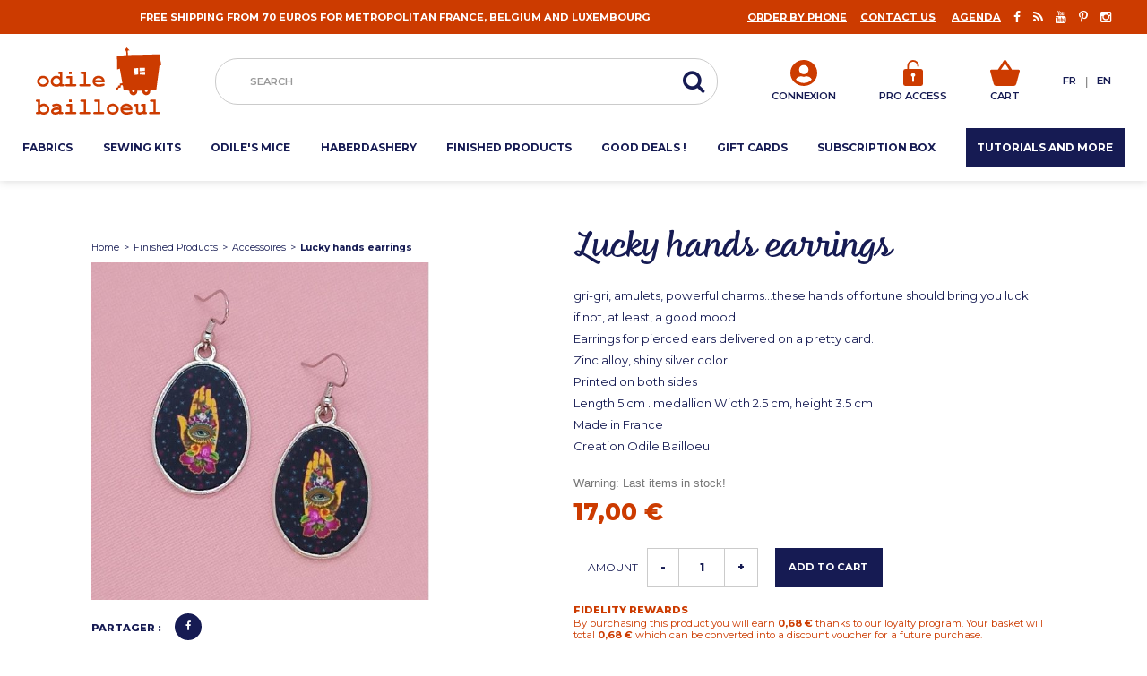

--- FILE ---
content_type: text/html; charset=utf-8
request_url: https://www.lapetiteboutiquedodile.com/en/accessoires/2112-lucky-hands-earrings-3412733787641.html
body_size: 29887
content:
<!DOCTYPE HTML> <!--[if lt IE 7]><html class="no-js lt-ie9 lt-ie8 lt-ie7" lang="en-us"><![endif]--> <!--[if IE 7]><html class="no-js lt-ie9 lt-ie8 ie7" lang="en-us"><![endif]--> <!--[if IE 8]><html class="no-js lt-ie9 ie8" lang="en-us"><![endif]--> <!--[if gt IE 8]><html class="no-js ie9" lang="en-us"><![endif]--><html lang="en-us" ><head><meta charset="utf-8" /><title>Lucky hands earrings</title> <script data-keepinline="true">var ajaxGetProductUrl = '//www.lapetiteboutiquedodile.com/en/module/cdc_googletagmanager/async';
    var ajaxShippingEvent = 1;
    var ajaxPaymentEvent = 1;

/* datalayer */
dataLayer = window.dataLayer || [];
    let cdcDatalayer = {"pageCategory":"product","event":"view_item","ecommerce":{"currency":"EUR","items":[{"item_name":"Lucky hands earrings","item_id":"2112","price":"17","price_tax_exc":"14.17","item_category":"Finished Products","item_category2":"Accessoires","quantity":1}]},"google_tag_params":{"ecomm_pagetype":"product","ecomm_prodid":"2112","ecomm_totalvalue":17,"ecomm_category":"Accessoires","ecomm_totalvalue_tax_exc":14.17}};
    dataLayer.push(cdcDatalayer);

/* call to GTM Tag */
(function(w,d,s,l,i){w[l]=w[l]||[];w[l].push({'gtm.start':
new Date().getTime(),event:'gtm.js'});var f=d.getElementsByTagName(s)[0],
j=d.createElement(s),dl=l!='dataLayer'?'&l='+l:'';j.async=true;j.src=
'https://www.googletagmanager.com/gtm.js?id='+i+dl;f.parentNode.insertBefore(j,f);
})(window,document,'script','dataLayer','GTM-545X2JG8');

/* async call to avoid cache system for dynamic data */
dataLayer.push({
  'event': 'datalayer_ready'
});</script> <meta name="description" content=" gri-gri, amulets, powerful charms...these hands of fortune should bring you luckif not, at least, a good mood!Earrings for pierced ears delivered on a pretty card.Zinc alloy, shiny silver colorPrinted on both sidesLength 5 cm . medallion Width 2.5 cm, height 3.5 cmMade in FranceCreation Odile Bailloeul " /><meta name="generator" content="PrestaShop" /><meta name="robots" content="index,follow" /><meta name="viewport" content="width=device-width, initial-scale=1" /><meta name="apple-mobile-web-app-capable" content="yes" /><link rel="icon" type="image/vnd.microsoft.icon" href="/img/favicon-1.ico?1745855638" /><link rel="shortcut icon" type="image/x-icon" href="/img/favicon-1.ico?1745855638" /><link rel="stylesheet" href="https://www.lapetiteboutiquedodile.com/themes/lapetitebd/css/font-awesome.min.css" type="text/css" media="all"><link rel="stylesheet" href="/themes/lapetitebd/css/global.css" type="text/css" media="all" /><link rel="stylesheet" href="/themes/lapetitebd/css/autoload/highdpi.css" type="text/css" media="all" /><link rel="stylesheet" href="/themes/lapetitebd/css/autoload/responsive-tables.css" type="text/css" media="all" /><link rel="stylesheet" href="/js/jquery/plugins/fancybox/jquery.fancybox.css" type="text/css" media="all" /><link rel="stylesheet" href="/themes/lapetitebd/css/product.css" type="text/css" media="all" /><link rel="stylesheet" href="/themes/lapetitebd/css/print.css" type="text/css" media="print" /><link rel="stylesheet" href="/js/jquery/plugins/bxslider/jquery.bxslider.css" type="text/css" media="all" /><link rel="stylesheet" href="/modules/socialsharing/css/socialsharing.css" type="text/css" media="all" /><link rel="stylesheet" href="/themes/lapetitebd/css/modules/blockbanner/blockbanner.css" type="text/css" media="all" /><link rel="stylesheet" href="/themes/lapetitebd/css/modules/blockbestsellers/blockbestsellers.css" type="text/css" media="all" /><link rel="stylesheet" href="/themes/lapetitebd/css/modules/blockcart/blockcart.css" type="text/css" media="all" /><link rel="stylesheet" href="/themes/lapetitebd/css/modules/blockcategories/blockcategories.css" type="text/css" media="all" /><link rel="stylesheet" href="/themes/lapetitebd/css/modules/blockcurrencies/blockcurrencies.css" type="text/css" media="all" /><link rel="stylesheet" href="/themes/lapetitebd/css/modules/blocklanguages/blocklanguages.css" type="text/css" media="all" /><link rel="stylesheet" href="/themes/lapetitebd/css/modules/blockmyaccountfooter/blockmyaccount.css" type="text/css" media="all" /><link rel="stylesheet" href="/themes/lapetitebd/css/modules/productscategory/css/productscategory.css" type="text/css" media="all" /><link rel="stylesheet" href="/themes/lapetitebd/css/modules/blocknewproducts/blocknewproducts.css" type="text/css" media="all" /><link rel="stylesheet" href="/themes/lapetitebd/css/modules/blocknewsletter/blocknewsletter.css" type="text/css" media="all" /><link rel="stylesheet" href="/themes/lapetitebd/css/modules/blocksearch/blocksearch.css" type="text/css" media="all" /><link rel="stylesheet" href="/js/jquery/plugins/autocomplete/jquery.autocomplete.css" type="text/css" media="all" /><link rel="stylesheet" href="/themes/lapetitebd/css/modules/blockspecials/blockspecials.css" type="text/css" media="all" /><link rel="stylesheet" href="/themes/lapetitebd/css/modules/blocktags/blocktags.css" type="text/css" media="all" /><link rel="stylesheet" href="/themes/lapetitebd/css/modules/blockuserinfo/blockuserinfo.css" type="text/css" media="all" /><link rel="stylesheet" href="/themes/lapetitebd/css/modules/blockviewed/blockviewed.css" type="text/css" media="all" /><link rel="stylesheet" href="/themes/lapetitebd/css/modules/homefeatured/homefeatured.css" type="text/css" media="all" /><link rel="stylesheet" href="/modules/themeconfigurator/css/hooks.css" type="text/css" media="all" /><link rel="stylesheet" href="/modules/paypal/views/css/paypal.css" type="text/css" media="all" /><link rel="stylesheet" href="/themes/lapetitebd/css/modules/allinone_rewards/css/allinone_rewards.css" type="text/css" media="all" /><link rel="stylesheet" href="/js/jquery/ui/themes/base/jquery.ui.core.css" type="text/css" media="all" /><link rel="stylesheet" href="/js/jquery/ui/themes/base/jquery.ui.tabs.css" type="text/css" media="all" /><link rel="stylesheet" href="/js/jquery/ui/themes/base/jquery.ui.theme.css" type="text/css" media="all" /><link rel="stylesheet" href="/modules/customproducttabs/views/css/customproducttabs.css" type="text/css" media="all" /><link rel="stylesheet" href="/modules/galslidereverywhere/views/css/galslidersettings.css" type="text/css" media="all" /><link rel="stylesheet" href="/themes/lapetitebd/css/modules/amazzingblog/views/css/front.css" type="text/css" media="all" /><link rel="stylesheet" href="/themes/lapetitebd/css/modules/amazzingblog/views/css/icons.css" type="text/css" media="all" /><link rel="stylesheet" href="/themes/lapetitebd/css/modules/pm_advancedtopmenu/views/css/pm_advancedtopmenu_base.css" type="text/css" media="all" /><link rel="stylesheet" href="/modules/pm_advancedtopmenu/views/css/pm_advancedtopmenu_product.css" type="text/css" media="all" /><link rel="stylesheet" href="/themes/lapetitebd/css/modules/pm_advancedtopmenu/views/css/pm_advancedtopmenu_global-1.css" type="text/css" media="all" /><link rel="stylesheet" href="/modules/pm_advancedtopmenu/views/css/pm_advancedtopmenu-1.css" type="text/css" media="all" /><link rel="stylesheet" href="/modules/advancedpopupcreator/views/css/advancedpopup-front.css" type="text/css" media="all" /><link rel="stylesheet" href="/modules/advancedpopupcreator/lib/fancybox/jquery.fancybox-transitions.css" type="text/css" media="all" /><link rel="stylesheet" href="/modules/codegenerator/views/css/front.css" type="text/css" media="all" /><link rel="stylesheet" href="/modules/g_gifimageproduct/views/css/front/gifimageproduct.css" type="text/css" media="all" /><link rel="stylesheet" href="/modules/gdpr/views/css/1.6/front.css" type="text/css" media="all" /><link rel="stylesheet" href="/modules/payplug/views/css/front_1_6-v3.16.2.css" type="text/css" media="all" /><link rel="stylesheet" href="/modules/laposteproexpeditions/views/css/maplibre-gl.css" type="text/css" media="all" /><link rel="stylesheet" href="/modules/laposteproexpeditions/views/css/parcel-point.css" type="text/css" media="all" /><link rel="stylesheet" href="/themes/lapetitebd/css/product_list.css" type="text/css" media="all" /><link rel="stylesheet" href="/modules/id_reassurance/views/css/front/front.css" type="text/css" media="all" /><link rel="stylesheet" href="/modules/id_custom_block_footer/views/css/front/front.css" type="text/css" media="all" /><link rel="stylesheet" href="/modules/id_footer_link/views/css/front/front.css" type="text/css" media="all" /><meta property="og:type" content="product" /><meta property="og:url" content="https://www.lapetiteboutiquedodile.com/en/accessoires/2112-lucky-hands-earrings-3412733787641.html" /><meta property="og:title" content="Lucky hands earrings" /><meta property="og:site_name" content="Odile Bailloeul" /><meta property="og:description" content=" gri-gri, amulets, powerful charms...these hands of fortune should bring you luckif not, at least, a good mood!Earrings for pierced ears delivered on a pretty card.Zinc alloy, shiny silver colorPrinted on both sidesLength 5 cm . medallion Width 2.5 cm, height 3.5 cmMade in FranceCreation Odile Bailloeul " /><meta property="og:image" content="https://www.lapetiteboutiquedodile.com/8114-large_default/lucky-hands-earrings.jpg" /><meta property="product:pretax_price:amount" content="14.17" /><meta property="product:pretax_price:currency" content="EUR" /><meta property="product:price:amount" content="17" /><meta property="product:price:currency" content="EUR" /><meta property="product:weight:value" content="0.040000" /><meta property="product:weight:units" content="kg" /> <link rel="preconnect" href="https://fonts.googleapis.com"><link rel="preconnect" href="https://fonts.gstatic.com" crossorigin><link rel="stylesheet" href="//fonts.googleapis.com/css?family=Open+Sans:300,600&amp;subset=latin,latin-ext" type="text/css" media="all" /><link href="https://fonts.googleapis.com/css2?family=Montserrat:wght@300;400;600;700;800&display=swap" rel="stylesheet"><link rel="stylesheet" href="https://use.typekit.net/jcp0wcw.css"><link rel="stylesheet" type="text/css" href="//cdn.jsdelivr.net/npm/slick-carousel@1.8.1/slick/slick.css" />  <!--[if IE 8]> 
<script src="https://oss.maxcdn.com/libs/html5shiv/3.7.0/html5shiv.js"></script> 
<script src="https://oss.maxcdn.com/libs/respond.js/1.3.0/respond.min.js"></script> <![endif]--><style>:root {
				--color-primary: #cc3b00;
				--color-secondary: #161B53;
				--color-third: #FFFFFF;
				--color-fourth: #F6EFF2;
				--color-fifth: #CBCBCB;
			}</style>  </head><body id="product" class="product product-2112 product-lucky-hands-earrings category-96 category-accessoires hide-left-column hide-right-column lang_en"> <noscript><iframe src="https://www.googletagmanager.com/ns.html?id=GTM-545X2JG8" height="0" width="0" style="display:none;visibility:hidden"></iframe></noscript> <input type="hidden" name="choiceaxceptioYoutube" id="choiceaxceptioYoutube" value="" /><div id="page"><div class="header-container"> <header id="header"><div class="header-nav" style="background: #cc3b00"><div class="middle"> <span class="indication">FREE shipping from 70 euros for metropolitan France, Belgium and Luxembourg</span></div><div class="right"><div id="commande-tel-link"> <a href="https://www.lapetiteboutiquedodile.com/en/content/22-commandez-par-telephone" title="Order by phone">Order by phone</a></div><div id="contact-link" > <a href="https://www.lapetiteboutiquedodile.com/en/contactez-nous" title="Contact us">Contact us</a></div><div id="agenda-link" > <a href="https://www.lapetiteboutiquedodile.com/en/content/17-agenda" title="Agenda">Agenda</a></div><section class="social_block"><ul><li class="facebook"> <a class="_blank" href="https://www.facebook.com/odilebailloeuldesign"> <i class="fa fa-facebook" aria-hidden="true"></i> </a></li><li class="rss"> <a class="_blank" href="https://lapetiteboutiquedodile.com/fr/blog/"> <i class="fa fa-rss" aria-hidden="true"></i> </a></li><li class="youtube"> <a class="_blank" href="https://www.youtube.com/user/OdileBailloeul/videos"> <i class="fa fa-youtube" aria-hidden="true"></i> </a></li><li class="pinterest"> <a class="_blank" href="https://www.pinterest.fr/obailloeul/"> <i class="fa fa-pinterest-p" aria-hidden="true"></i> </a></li><li class="instagram"> <a class="_blank" href="https://www.instagram.com/odilebailloeul/?hl=fr"> <i class="fa fa-instagram" aria-hidden="true"></i> </a></li></ul> </section></div></div><div class="header-top"><div class="toggle-menu-mobile"> <i class="fa fa-bars fa-3x" aria-hidden="true" style="color: #cc3b00;"></i></div><div id="header_logo"> <a href="https://www.lapetiteboutiquedodile.com/" title="Odile Bailloeul"> <img class="logo img-responsive" src="/upload/id_configuration/images/6319c6c563bf6.svg" alt="Odile Bailloeul" width="184" height="98" /> </a></div><div id="header_logo_mobile"> <a href="https://www.lapetiteboutiquedodile.com/" title="Odile Bailloeul"> <img class="logo img-responsive" src="/upload/id_configuration/images/6319c6c563bf6.svg" alt="Odile Bailloeul" /> </a></div><div id="search_block_top"><form id="searchbox" method="get" action="//www.lapetiteboutiquedodile.com/en/recherche"> <input type="hidden" name="controller" value="search" /> <input type="hidden" name="orderby" value="position" /> <input type="hidden" name="orderway" value="desc" /> <input class="search_query form-control" type="text" id="search_query_top" name="search_query" placeholder="Search" value="" style="color: #161B53" /> <button type="submit" name="submit_search" class="button-search"> <i class="fa fa-search fa-2x" aria-hidden="true" style="color: #161B53"></i> </button></form></div><div class="header_user_info"> <a class="login" href="https://www.lapetiteboutiquedodile.com/en/mon-compte" rel="nofollow" title="Log in to your customer account"> <img src="https://www.lapetiteboutiquedodile.com/themes/lapetitebd/img/icon-user.svg" /> <span style="color: #161B53;">Connexion</span> </a></div><div class="login_pro"> <a href="https://www.lapetiteboutiquedodile.com/espacepro/" title="Identifiez-vous" rel="nofollow"> <img src="https://www.lapetiteboutiquedodile.com/themes/lapetitebd/img/icon-lock.svg" /> <span style="color: #161B53;">Pro access</span> </a></div><div class="shopping_cart"> <a href="https://www.lapetiteboutiquedodile.com/en/commande-rapide" title="View my shopping cart" rel="nofollow"> <img src="https://www.lapetiteboutiquedodile.com/themes/lapetitebd/img/icon-cart.svg" /> <span style="color: #161B53">Cart</span> </a><div class="cart_block block exclusive"><div class="block_content"><div class="cart_block_list"><p class="cart_block_no_products"> No products</p><div class="cart-prices"><div class="cart-prices-line first-line"> <span class=""> Free shipping from 70 € (Point-relais France, Belgium, Luxembourg). </span></div><div class="cart-prices-line last-line"> <span class="price cart_block_total ajax_block_cart_total">0,00 €</span> <span>Total</span></div></div><p class="cart-buttons"> <a id="button_order_cart" class="btn btn-secondary" href="https://www.lapetiteboutiquedodile.com/en/commande-rapide" title="Check out" rel="nofollow" style="color: #161B53;"> Check out </a></p></div></div></div></div><div id="layer_cart"><div class="clearfix"><div class="layer_cart_product col-xs-12 col-md-6"> <span class="cross" title="Close window"></span> <span class="title"> <i class="icon-check"></i>Product successfully added to your shopping cart </span><div class="product-line-container"><div class="product-image-container layer_cart_img"></div><div class="layer_cart_product_info"> <span id="layer_cart_product_title" class="product-name"></span> <span id="layer_cart_product_attributes"></span><div> <strong class="dark">Quantity</strong> <span id="layer_cart_product_quantity"></span></div><div> <strong class="dark">Total</strong> <span id="layer_cart_product_price"></span></div></div></div></div><div class="layer_cart_cart col-xs-12 col-md-6"> <span class="title"> <span class="ajax_cart_product_txt_s unvisible"> There are <span class="ajax_cart_quantity">0</span> items in your cart. </span> <span class="ajax_cart_product_txt "> There is 1 item in your cart. </span> </span><div class="layer_cart_row"> <strong class="dark"> Total products </strong> <span class="ajax_block_products_total"> </span></div><div class="layer_cart_row"> <span class="dark"> Free shipping from 70 € (Point-relais France, Belgium, Luxembourg). </span></div><div class="layer_cart_row"> <strong class="dark"> Total </strong> <span class="ajax_block_cart_total"> </span></div><div class="button-container"> <span class="continue btn btn-third" title="Continue shopping"> <i class="icon-chevron-left left"></i> Continue shopping </span> <a class="btn btn-secondary" href="https://www.lapetiteboutiquedodile.com/en/commande-rapide" title="Proceed to checkout" rel="nofollow"> Proceed to checkout <i class="icon-chevron-right right"></i> </a></div></div></div><div class="crossseling"></div></div><div class="layer_cart_overlay"></div><div id="languages-block-top" class="languages-block"><div class="language "> <a href="https://www.lapetiteboutiquedodile.com/fr/accessoires-de-mode/2112-boucles-d-oreilles-mains-de-la-fortune-3412733787641.html" title="Français (French)" rel="alternate" hreflang="fr"> <span>fr</span> </a></div><div class="language selected"> <span>en</span></div></div></div><div class="clear"></div><div id="_desktop_top_menu" class="adtm_menu_container "><div class="super-top" style="background: #cc3b00;"> <section class="social_block"><ul><li class="facebook"> <a class="_blank" href="https://www.facebook.com/odilebailloeuldesign"> <i class="fa fa-facebook" aria-hidden="true"></i> </a></li><li class="rss"> <a class="_blank" href="https://lapetiteboutiquedodile.com/fr/blog/"> <i class="fa fa-rss" aria-hidden="true"></i> </a></li><li class="youtube"> <a class="_blank" href="https://www.youtube.com/user/OdileBailloeul/videos"> <i class="fa fa-youtube" aria-hidden="true"></i> </a></li><li class="pinterest"> <a class="_blank" href="https://www.pinterest.fr/obailloeul/"> <i class="fa fa-pinterest-p" aria-hidden="true"></i> </a></li><li class="instagram"> <a class="_blank" href="https://www.instagram.com/odilebailloeul/?hl=fr"> <i class="fa fa-instagram" aria-hidden="true"></i> </a></li></ul> </section></div><div class="top"><div class="toggle-menu-mobile"> <i class="fa fa-times fa-3x" aria-hidden="true" style="color: #cc3b00;"></i></div> <a href="https://www.lapetiteboutiquedodile.com/" title="Odile Bailloeul" class="logo-container"> <img class="logo img-responsive" src="/upload/id_configuration/images/6319c6c563bf6.svg" alt="Odile Bailloeul" width="184" height="98" /> </a><div id="languages-block-top" class="languages-block"><div class="language "> <a href="https://www.lapetiteboutiquedodile.com/fr/accessoires-de-mode/2112-boucles-d-oreilles-mains-de-la-fortune-3412733787641.html" title="Français (French)" rel="alternate" hreflang="fr"> <span>fr</span> </a></div><div class="language selected"> <span>en</span></div></div></div><div id="adtm_menu" data-open-method="1" class="" data-active-id="96" data-active-type="category"><div id="adtm_menu_inner" class="clearfix advtm_open_on_hover" ><ul id="menu"><li class="li-niveau1 advtm_menu_toggle"> <a class="a-niveau1 adtm_toggle_menu_button"><span class="advtm_menu_span adtm_toggle_menu_button_text">Menu</span></a></li><li class="li-niveau1 advtm_menu_1 sub"> <a href="https://www.lapetiteboutiquedodile.com/en/3-fabrics" title="Fabrics" class=" a-niveau1" data-type="category" data-id="3"><span class="advtm_menu_span advtm_menu_span_1">Fabrics</span></a> <i class="fa fa-chevron-right toggle-submenu-mobile"></i><div class="adtm_sub"><table class="columnWrapTable"><tr><td class="adtm_column_wrap_td advtm_column_wrap_td_42"><div class="adtm_column_wrap advtm_column_wrap_42"><div class="adtm_column_wrap_sizer">&nbsp;</div><div class="adtm_column adtm_column_75"><ul class="adtm_elements adtm_elements_75"><li class=""> <a href="https://www.lapetiteboutiquedodile.com/en/63-cotton" title="Cotton" class="" data-type="category" data-id="63">Cotton</a></li><li class=""> <a href="https://www.lapetiteboutiquedodile.com/en/66-jersey" title="Jersey" class="" data-type="category" data-id="66">Jersey</a></li><li class=""> <a href="https://www.lapetiteboutiquedodile.com/en/65-firm-velvet" title="Firm Velvet" class="" data-type="category" data-id="65">Firm Velvet</a></li><li class=""> <a href="https://www.lapetiteboutiquedodile.com/en/115-supple-velvet" title="Supple Velvet" class="" data-type="category" data-id="115">Supple Velvet</a></li><li class=""> <a href="https://www.lapetiteboutiquedodile.com/en/90-velvet-borders" title="Velvet borders " class="" data-type="category" data-id="90">Velvet borders </a></li><li class=""> <a href="https://www.lapetiteboutiquedodile.com/en/123-textile-panels" title="Textile panels" class="" data-type="category" data-id="123">Textile panels</a></li><li class=""> <a href="https://www.lapetiteboutiquedodile.com/en/155-other-fabrics" title="Other fabrics" class="" data-type="category" data-id="155">Other fabrics</a></li></ul></div></div></td><td class="adtm_column_wrap_td advtm_column_wrap_td_43"><div class="adtm_column_wrap advtm_column_wrap_43"><div class="adtm_column_wrap_sizer">&nbsp;</div><div class="adtm_column adtm_column_76"><ul class="adtm_elements adtm_elements_76"><li class=""> <a href="https://www.lapetiteboutiquedodile.com/en/221-festival-collection" title=" FESTIVAL Collection" class="" data-type="category" data-id="221"> FESTIVAL Collection</a></li><li class=""> <a href="https://www.lapetiteboutiquedodile.com/en/220-legend-collection" title="Legend collection" class="" data-type="category" data-id="220">Legend collection</a></li><li class=""> <a href="https://www.lapetiteboutiquedodile.com/en/177-christmas-legends" title="Christmas Legends" class="" data-type="category" data-id="177">Christmas Legends</a></li><li class=""> <a href="https://www.lapetiteboutiquedodile.com/en/203-india-song-collection" title="India Song Collection" class="" data-type="category" data-id="203">India Song Collection</a></li><li class=""> <a href="https://www.lapetiteboutiquedodile.com/en/215-language-of-flowers" title="Language of Flowers" class="" data-type="category" data-id="215">Language of Flowers</a></li><li class=""> <a href="https://www.lapetiteboutiquedodile.com/en/114-en-avant-les-femmes" title="En avant les femmes" class="" data-type="category" data-id="114">En avant les femmes</a></li><li class=""> <a href="https://www.lapetiteboutiquedodile.com/en/196-woodland-collection" title="Woodland collection" class="" data-type="category" data-id="196">Woodland collection</a></li><li class=""> <a href="https://www.lapetiteboutiquedodile.com/en/219-the-iconics-in-firm-and-supple-velvet" title="The Iconics in firm and supple velvet" class="" data-type="category" data-id="219">The Iconics in firm and supple velvet</a></li></ul></div><div class="adtm_column adtm_column_77"></div></div></td></tr></table></div></li><li class="li-niveau1 advtm_menu_11 sub"> <a href="https://www.lapetiteboutiquedodile.com/en/12-sewing-kits" title="Sewing kits" class=" a-niveau1" data-type="category" data-id="12"><span class="advtm_menu_span advtm_menu_span_11">Sewing kits</span></a> <i class="fa fa-chevron-right toggle-submenu-mobile"></i><div class="adtm_sub"><table class="columnWrapTable"><tr><td class="adtm_column_wrap_td advtm_column_wrap_td_28"><div class="adtm_column_wrap advtm_column_wrap_28"><div class="adtm_column_wrap_sizer">&nbsp;</div></div></td><td class="adtm_column_wrap_td advtm_column_wrap_td_3"><div class="adtm_column_wrap advtm_column_wrap_3"><div class="adtm_column_wrap_sizer">&nbsp;</div><div class="adtm_column adtm_column_26"><ul class="adtm_elements adtm_elements_26"><li class=""> <a href="https://www.lapetiteboutiquedodile.com/en/17-kits-for-bags-and-pouches" title="Kits for Bags and Pouches" class="" data-type="category" data-id="17">Kits for Bags and Pouches</a></li><li class=""> <a href="https://www.lapetiteboutiquedodile.com/en/27-mice-sewing-kits-furniture-and-accesories" title="Mice Sewing Kits, furniture and accesories" class="" data-type="category" data-id="27">Mice Sewing Kits, furniture and accesories</a></li><li class=""> <a href="https://www.lapetiteboutiquedodile.com/en/191-sewing-themed-kits" title="Sewing themed Kits" class="" data-type="category" data-id="191">Sewing themed Kits</a></li><li class=""> <a href="https://www.lapetiteboutiquedodile.com/en/13-sewing-kits-with-cats" title="Sewing Kits with Cats" class="" data-type="category" data-id="13">Sewing Kits with Cats</a></li><li class=""> <a href="https://www.lapetiteboutiquedodile.com/en/58-teddy-bear-sewing-kits" title="Teddy Bear Sewing Kits" class="" data-type="category" data-id="58">Teddy Bear Sewing Kits</a></li><li class=""> <a href="https://www.lapetiteboutiquedodile.com/en/16-sewing-kits-for-children" title="Sewing kits for Children" class="" data-type="category" data-id="16">Sewing kits for Children</a></li><li class=""> <a href="https://www.lapetiteboutiquedodile.com/en/30-sewing-kits-for-christmas" title="Sewing Kits for Christmas" class="" data-type="category" data-id="30">Sewing Kits for Christmas</a></li></ul></div></div></td></tr></table></div></li><li class="li-niveau1 advtm_menu_20 sub"> <a href="https://www.lapetiteboutiquedodile.com/en/27-mice-sewing-kits-furniture-and-accesories" title="Odile's Mice" class=" a-niveau1" data-type="category" data-id="27"><span class="advtm_menu_span advtm_menu_span_20">Odile's Mice</span></a> <i class="fa fa-chevron-right toggle-submenu-mobile"></i><div class="adtm_sub"><table class="columnWrapTable"><tr><td class="adtm_column_wrap_td advtm_column_wrap_td_29"><div class="adtm_column_wrap advtm_column_wrap_29"><div class="adtm_column_wrap_sizer">&nbsp;</div></div></td><td class="adtm_column_wrap_td advtm_column_wrap_td_30"><div class="adtm_column_wrap advtm_column_wrap_30"><div class="adtm_column_wrap_sizer">&nbsp;</div><div class="adtm_column adtm_column_48"><ul class="adtm_elements adtm_elements_48"><li class=""> <a href="https://www.lapetiteboutiquedodile.com/en/198-mice-sewing-kits" title="Mice sewing kits" class="" data-type="category" data-id="198">Mice sewing kits</a></li><li class=""> <a href="https://www.lapetiteboutiquedodile.com/en/199-accessoires-for-mice" title="Accessoires for mice" class="" data-type="category" data-id="199">Accessoires for mice</a></li></ul></div></div></td></tr></table></div></li><li class="li-niveau1 advtm_menu_4 sub"> <a href="https://www.lapetiteboutiquedodile.com/en/187-haberdashery" title="Haberdashery" class=" a-niveau1" data-type="category" data-id="187"><span class="advtm_menu_span advtm_menu_span_4">Haberdashery</span></a> <i class="fa fa-chevron-right toggle-submenu-mobile"></i><div class="adtm_sub"><table class="columnWrapTable"><tr><td class="adtm_column_wrap_td advtm_column_wrap_td_25"><div class="adtm_column_wrap advtm_column_wrap_25"><div class="adtm_column_wrap_sizer">&nbsp;</div></div></td><td class="adtm_column_wrap_td advtm_column_wrap_td_4"><div class="adtm_column_wrap advtm_column_wrap_4"><div class="adtm_column_wrap_sizer">&nbsp;</div><div class="adtm_column adtm_column_27"><ul class="adtm_elements adtm_elements_27"><li class=""> <a href="https://www.lapetiteboutiquedodile.com/en/61-sewing-patterns" title="Sewing patterns" class="" data-type="category" data-id="61">Sewing patterns</a></li><li class=""> <a href="https://www.lapetiteboutiquedodile.com/en/76-haberdashery" title="Haberdashery" class="" data-type="category" data-id="76">Haberdashery</a></li></ul></div></div></td></tr></table></div></li><li class="li-niveau1 advtm_menu_10 sub"> <a href="https://www.lapetiteboutiquedodile.com/en/82-finished-products" title="Finished Products" class=" a-niveau1" data-type="category" data-id="82"><span class="advtm_menu_span advtm_menu_span_10">Finished Products</span></a> <i class="fa fa-chevron-right toggle-submenu-mobile"></i><div class="adtm_sub"><table class="columnWrapTable"><tr><td class="adtm_column_wrap_td advtm_column_wrap_td_23"><div class="adtm_column_wrap advtm_column_wrap_23"><div class="adtm_column_wrap_sizer">&nbsp;</div></div></td><td class="adtm_column_wrap_td advtm_column_wrap_td_6"><div class="adtm_column_wrap advtm_column_wrap_6"><div class="adtm_column_wrap_sizer">&nbsp;</div><div class="adtm_column adtm_column_31"><ul class="adtm_elements adtm_elements_31"><li class=""> <a href="https://www.lapetiteboutiquedodile.com/en/149-mugs" title="Mugs" class="" data-type="category" data-id="149">Mugs</a></li><li class=""> <a href="https://www.lapetiteboutiquedodile.com/en/95-decor" title="Decor" class="" data-type="category" data-id="95">Decor</a></li><li class=""> <a href="https://www.lapetiteboutiquedodile.com/en/96-accessoires" title="Accessoires" class="" data-type="category" data-id="96">Accessoires</a></li><li class=""> <a href="https://www.lapetiteboutiquedodile.com/en/119-garden-deco" title="Garden Deco" class="" data-type="category" data-id="119">Garden Deco</a></li><li class=""> <a href="https://www.lapetiteboutiquedodile.com/en/85-books-and-stationery" title="Books and stationery" class="" data-type="category" data-id="85">Books and stationery</a></li><li class=""> <a href="https://www.lapetiteboutiquedodile.com/en/186-ex-voto-kitsch" title="Ex-voto kitsch" class="" data-type="category" data-id="186">Ex-voto kitsch</a></li></ul></div></div></td></tr></table></div></li><li class="li-niveau1 advtm_menu_5 menuHaveNoMobileSubMenu"> <a href="https://www.lapetiteboutiquedodile.com/en/45-good-deals-" title="Good deals !" class=" a-niveau1" data-type="category" data-id="45"><span class="advtm_menu_span advtm_menu_span_5">Good deals !</span></a></li><li class="li-niveau1 advtm_menu_7 menuHaveNoMobileSubMenu"> <a href="https://www.lapetiteboutiquedodile.com/en/44-gift-cards" title="Gift cards" class=" a-niveau1" data-type="category" data-id="44"><span class="advtm_menu_span advtm_menu_span_7">Gift cards</span></a></li><li class="li-niveau1 advtm_menu_8 menuHaveNoMobileSubMenu"> <a href="https://www.lapetiteboutiquedodile.com/en/181-travel-treasures-subscription-boxes" title="Subscription Box" class=" a-niveau1" data-type="category" data-id="181"><span class="advtm_menu_span advtm_menu_span_8">Subscription Box</span></a></li><li class="li-niveau1 advtm_menu_9 menuHaveNoMobileSubMenu"> <a href="https://www.lapetiteboutiquedodile.com/en/98-tutorials-and-more" title="Tutorials and more" class=" a-niveau1" data-type="category" data-id="98"><span class="advtm_menu_span advtm_menu_span_9">Tutorials and more</span></a></li></ul></div></div></div><div></div> </header></div><div id="columns-container" class="columns-container"><h1 style="color:#fff;font-size: 1px;margin: 0;">Vente de tissus originaux direct du designer Odile Bailloeul</h1><div id="columns" class="container"><div id="slider_row" class="row"><div id="top_column" class="center_column col-xs-12 col-sm-12"></div></div><div class="row"><div id="center_column" class="center_column col-xs-12 col-sm-12"><div itemscope itemtype="https://schema.org/Product"><meta itemprop="url" content="https://www.lapetiteboutiquedodile.com/en/accessoires/2112-lucky-hands-earrings-3412733787641.html"><div class="primary_block"><div class="pb-left-column"><div class="breadcrumb clearfix"> <a class="home" href="https://www.lapetiteboutiquedodile.com/" title="Return to Home">Home</a> <span class="navigation-pipe" >&gt;</span> <span class="navigation_page"><span itemscope itemtype="http://data-vocabulary.org/Breadcrumb"><a itemprop="url" href="https://www.lapetiteboutiquedodile.com/en/82-finished-products" title="Finished Products" ><span itemprop="title">Finished Products</span></a></span><span class="navigation-pipe">></span><span itemscope itemtype="http://data-vocabulary.org/Breadcrumb"><a itemprop="url" href="https://www.lapetiteboutiquedodile.com/en/96-accessoires" title="Accessoires" ><span itemprop="title">Accessoires</span></a></span><span class="navigation-pipe">></span>Lucky hands earrings</span></div><div class="image-container"><div id="image-block"> <span id="view_full_size"> <img id="bigpic" itemprop="image" src="https://www.lapetiteboutiquedodile.com/8114-large_default/lucky-hands-earrings.jpg" title="Lucky hands earrings" alt="Lucky hands earrings" width="550" height="550" /></span></div><div id="views_block" class="hidden"><div id="thumbs_list"><li id="thumbnail_8114" class="thumbnail-item last "> <a href="https://www.lapetiteboutiquedodile.com/8114-thickbox_default/lucky-hands-earrings.jpg" data-fancybox-group="other-views" class="thumb-link fancybox shown" title="Lucky hands earrings"> <img class="thumb-image" id="thumb_8114" src="https://www.lapetiteboutiquedodile.com/8114-cart_default/lucky-hands-earrings.jpg" alt="Lucky hands earrings" title="Lucky hands earrings" height="80" width="80" itemprop="image" /> </a></li></div></div></div><div class="socialsharing_product list-inline no-print"> <span class="title">Partager :</span> <button data-type="facebook" type="button" class="btn btn-secondary btn-circle btn-facebook social-sharing"> <i class="icon-facebook"></i> </button></div></div><div class="pb-right-column"><h1 class="product-name" itemprop="name">Lucky hands earrings</h1><div id="short_description_block"><div id="short_description_content" class="rte align_justify" itemprop="description"><p><br /> gri-gri, amulets, powerful charms...these hands of fortune should bring you luck</p><p>if not, at least, a good mood!</p><p>Earrings for pierced ears delivered on a pretty card.</p><p>Zinc alloy, shiny silver color</p><p>Printed on both sides</p><p>Length 5 cm . medallion Width 2.5 cm, height 3.5 cm</p><p>Made in France</p><p>Creation Odile Bailloeul</p></div></div><p id="availability_statut" style="display: none;" > <span id="availability_value" class="label label-success"></span></p><p class="warning_inline" id="last_quantities" >Warning: Last items in stock!</p><p id="availability_date" style="display: none;" > <span id="availability_date_label">Availability date:</span> <span id="availability_date_value"></span></p><div id="oosHook" style="display: none;" ></div><form id="buy_block" action="https://www.lapetiteboutiquedodile.com/en/panier" method="post"><p class="hidden"> <input type="hidden" name="token" value="8108e71b0afff09a3f48f965ec4bbff7" /> <input type="hidden" name="id_product" value="2112" id="product_page_product_id" /> <input type="hidden" name="add" value="1" /> <input type="hidden" name="id_product_attribute" id="idCombination" value="" /></p><div class="box-info-product"><div class="content_prices clearfix"><div><p class="our_price_display" itemprop="offers" itemscope itemtype="https://schema.org/Offer"><link itemprop="availability" href="https://schema.org/InStock" /><span id="our_price_display" class="price" itemprop="price"content="17">17,00 €</span><meta itemprop="priceCurrency" content="EUR" /></p><div class="product-reduction"><p id="reduction_percent" style="display:none;" > <span id="reduction_percent_display"></span></p><p id="reduction_amount" style="display:none" > <span id="reduction_amount_display"></span></p><p id="old_price" class="hidden" > <span id="old_price_display"><span class="price"></span></span></p></div></div><div class="clear"></div></div><div class="product-form"><div class="product_attributes"></div><div class="box-cart-bottom"><p id="quantity_wanted_p" > <label for="quantity_wanted">Amount</label> <a href="#" data-field-qty="qty" class="btn-qty button-minus product_quantity_down"> - </a> <input type="number" min="1" name="qty" id="quantity_wanted" class="text" value="1" /> <a href="#" data-field-qty="qty" class="btn-qty button-plus product_quantity_up"> + </a></p><p id="minimal_quantity_wanted_p" style="display: none;" > The minimum purchase order quantity for the product is <b id="minimal_quantity_label">1</b></p><div ><p id="add_to_cart" class="buttons_bottom_block no-print"> <button class="btn btn-secondary" type="submit" name="Submit" class="exclusive"> <span>Add to Cart</span> </button></p></div></div></div></div></form>  <p id="loyalty" class="align_justify"></p></div></div><div id="block-products-category" style="background: top left / 48% auto url(https://www.lapetiteboutiquedodile.com/themes/lapetitebd/img/background-products-category.png) no-repeat;"> <span class="title"> You may </span> <span class="subtitle">also like</span><div id="productscategory" class="product_list grid row productscategory tab-pane"><div class="ajax_block_product col-xs-12 col-sm-4 col-md-3 first-in-line first-item-of-tablet-line first-item-of-mobile-line"><div class="product-container" itemscope itemtype="https://schema.org/Product"><meta itemprop="image" content="https://www.lapetiteboutiquedodile.com/8108-home_default/magicountry-earrings.jpg" /><meta itemprop="description" content="Magicountry earrings" /><meta itemprop="sku" content="BO19" /><div itemprop="offers" itemtype="http://schema.org/Offer" itemscope><meta itemprop="url" content="https://www.lapetiteboutiquedodile.com/en/accessoires/2138-magicountry-earrings-3415769060665.html" /><meta itemprop="availability" content="https://schema.org/InStock" /><meta itemprop="priceCurrency" content="EUR" /><meta itemprop="price" content="17" /><div itemprop="seller" itemtype="http://schema.org/Organization" itemscope><meta itemprop="name" content="La Petite Boutique d'Odile" /></div></div><div itemprop="brand" itemtype="http://schema.org/Thing" itemscope><meta itemprop="name" content="" /></div><div class="left-block"><div class="product-image-container"> <a class="product_img_link" href="https://www.lapetiteboutiquedodile.com/en/accessoires/2138-magicountry-earrings-3415769060665.html" title="Magicountry earrings" itemprop="url"> <img class="replace-2x img-responsive" src="https://www.lapetiteboutiquedodile.com/8108-home_default/magicountry-earrings.jpg" alt="Magicountry earrings" title="Magicountry earrings" itemprop="image" /> </a><div class="button-container"><div class="buttons"> <a class="button-hover-link" href="https://www.lapetiteboutiquedodile.com/en/accessoires/2138-magicountry-earrings-3415769060665.html"></a> <a class="lnk_view btn btn-secondary btn-circle" href="https://www.lapetiteboutiquedodile.com/en/accessoires/2138-magicountry-earrings-3415769060665.html" title="View"> <i class="fa fa-search" aria-hidden="true"></i> </a> <a class="ajax_add_to_cart_button btn btn-secondary btn-circle" href="https://www.lapetiteboutiquedodile.com/en/panier?add=1&amp;id_product=2138%0A++++++++++++++++++++++++++++++++++++++++++++++++++++++++++++++++++++++++++++++++++++++++++++++++&amp;token=8108e71b0afff09a3f48f965ec4bbff7%0A++++++++++++++++++++++++++++++++++++++++++++++++++++++++++++++++++++++++++++++++++++++++++++" rel="nofollow" title="Add to cart" data-id-product-attribute="0" data-id-product="2138" data-minimal_quantity="1"> <img src="https://www.lapetiteboutiquedodile.com/themes/lapetitebd/img/icon-cart.svg" /> </a></div></div></div></div><div class="right-block"><div itemprop="name" class="product-name-container"> <a class="product-name" href="https://www.lapetiteboutiquedodile.com/en/accessoires/2138-magicountry-earrings-3415769060665.html" title="Magicountry earrings" itemprop="url"> Magicountry earrings </a></div><div class="product-desc"><p>A lovely beaded tassel design</p><p>Earrings for pierced ears delivered on a pretty card.</p><p>The very fine print is made on an aluminum plate, mounted on a zinc alloy support, shiny silver color. Printed on both sides.<br /> Total length 5cm. Medallion: Width 2.5 cm, height 3.5 cm<br /> Made in France by our care.</p><p>Creation Odile Bailloeul</p></div><div class="content_price"><div class="prices"> <span class="price product-price"> 17,00 € </span></div> <span class="cdcgtm_product" style="display: none;" data-id-product="2138" data-id-product-attribute="0"></span></div> <span class="availability"> <span class=" label-success"> In Stock </span> </span></div><div class="functional-buttons clearfix"></div></div></div><div class="ajax_block_product col-xs-12 col-sm-4 col-md-3 last-item-of-mobile-line"><div class="product-container" itemscope itemtype="https://schema.org/Product"><meta itemprop="image" content="https://www.lapetiteboutiquedodile.com/8112-home_default/folk-bird-earrings.jpg" /><meta itemprop="description" content="Folk bird earrings" /><meta itemprop="sku" content="BO18" /><div itemprop="offers" itemtype="http://schema.org/Offer" itemscope><meta itemprop="url" content="https://www.lapetiteboutiquedodile.com/en/accessoires/2137-folk-bird-earrings-3417350858323.html" /><meta itemprop="availability" content="https://schema.org/InStock" /><meta itemprop="priceCurrency" content="EUR" /><meta itemprop="price" content="17" /><div itemprop="seller" itemtype="http://schema.org/Organization" itemscope><meta itemprop="name" content="La Petite Boutique d'Odile" /></div></div><div itemprop="brand" itemtype="http://schema.org/Thing" itemscope><meta itemprop="name" content="" /></div><div class="left-block"><div class="product-image-container"> <a class="product_img_link" href="https://www.lapetiteboutiquedodile.com/en/accessoires/2137-folk-bird-earrings-3417350858323.html" title="Folk bird earrings" itemprop="url"> <img class="replace-2x img-responsive" src="https://www.lapetiteboutiquedodile.com/8112-home_default/folk-bird-earrings.jpg" alt="Folk bird earrings" title="Folk bird earrings" itemprop="image" /> </a><div class="button-container"><div class="buttons"> <a class="button-hover-link" href="https://www.lapetiteboutiquedodile.com/en/accessoires/2137-folk-bird-earrings-3417350858323.html"></a> <a class="lnk_view btn btn-secondary btn-circle" href="https://www.lapetiteboutiquedodile.com/en/accessoires/2137-folk-bird-earrings-3417350858323.html" title="View"> <i class="fa fa-search" aria-hidden="true"></i> </a> <a class="ajax_add_to_cart_button btn btn-secondary btn-circle" href="https://www.lapetiteboutiquedodile.com/en/panier?add=1&amp;id_product=2137%0A++++++++++++++++++++++++++++++++++++++++++++++++++++++++++++++++++++++++++++++++++++++++++++++++&amp;token=8108e71b0afff09a3f48f965ec4bbff7%0A++++++++++++++++++++++++++++++++++++++++++++++++++++++++++++++++++++++++++++++++++++++++++++" rel="nofollow" title="Add to cart" data-id-product-attribute="0" data-id-product="2137" data-minimal_quantity="1"> <img src="https://www.lapetiteboutiquedodile.com/themes/lapetitebd/img/icon-cart.svg" /> </a></div></div></div></div><div class="right-block"><div itemprop="name" class="product-name-container"> <a class="product-name" href="https://www.lapetiteboutiquedodile.com/en/accessoires/2137-folk-bird-earrings-3417350858323.html" title="Folk bird earrings" itemprop="url"> Folk bird earrings </a></div><div class="product-desc"><p>If you like the northern folklore style like me, this pair is made for you!</p><p>Earrings for pierced ears delivered on a pretty card.</p><p>Zinc alloy, shiny silver color</p><p>Smooth silver reverse side</p><p>Length 5 cm . medallion Width 2.5 cm, height 3.5 cm</p><p>Made in France</p><p>Creation Odile Bailloeul</p></div><div class="content_price"><div class="prices"> <span class="price product-price"> 17,00 € </span></div> <span class="cdcgtm_product" style="display: none;" data-id-product="2137" data-id-product-attribute="0"></span></div> <span class="availability"> <span class=" label-success"> In Stock </span> </span></div><div class="functional-buttons clearfix"></div></div></div><div class="ajax_block_product col-xs-12 col-sm-4 col-md-3 last-item-of-tablet-line first-item-of-mobile-line"><div class="product-container" itemscope itemtype="https://schema.org/Product"><meta itemprop="image" content="https://www.lapetiteboutiquedodile.com/10417-home_default/gardien-angel-earrings.jpg" /><meta itemprop="description" content="Gardien Angel earrings" /><meta itemprop="sku" content="BO25" /><div itemprop="offers" itemtype="http://schema.org/Offer" itemscope><meta itemprop="url" content="https://www.lapetiteboutiquedodile.com/en/accessoires/2967-gardien-angel-earrings-3412792046895.html" /><meta itemprop="availability" content="https://schema.org/InStock" /><meta itemprop="priceCurrency" content="EUR" /><meta itemprop="price" content="17" /><div itemprop="seller" itemtype="http://schema.org/Organization" itemscope><meta itemprop="name" content="La Petite Boutique d'Odile" /></div></div><div itemprop="brand" itemtype="http://schema.org/Thing" itemscope><meta itemprop="name" content="" /></div><div class="left-block"><div class="product-image-container"> <a class="product_img_link" href="https://www.lapetiteboutiquedodile.com/en/accessoires/2967-gardien-angel-earrings-3412792046895.html" title="Gardien Angel earrings" itemprop="url"> <img class="replace-2x img-responsive" src="https://www.lapetiteboutiquedodile.com/10417-home_default/gardien-angel-earrings.jpg" alt="Gardien Angel earrings" title="Gardien Angel earrings" itemprop="image" /> </a><div class="button-container"><div class="buttons"> <a class="button-hover-link" href="https://www.lapetiteboutiquedodile.com/en/accessoires/2967-gardien-angel-earrings-3412792046895.html"></a> <a class="lnk_view btn btn-secondary btn-circle" href="https://www.lapetiteboutiquedodile.com/en/accessoires/2967-gardien-angel-earrings-3412792046895.html" title="View"> <i class="fa fa-search" aria-hidden="true"></i> </a> <a class="ajax_add_to_cart_button btn btn-secondary btn-circle" href="https://www.lapetiteboutiquedodile.com/en/panier?add=1&amp;id_product=2967%0A++++++++++++++++++++++++++++++++++++++++++++++++++++++++++++++++++++++++++++++++++++++++++++++++&amp;token=8108e71b0afff09a3f48f965ec4bbff7%0A++++++++++++++++++++++++++++++++++++++++++++++++++++++++++++++++++++++++++++++++++++++++++++" rel="nofollow" title="Add to cart" data-id-product-attribute="0" data-id-product="2967" data-minimal_quantity="1"> <img src="https://www.lapetiteboutiquedodile.com/themes/lapetitebd/img/icon-cart.svg" /> </a></div></div></div></div><div class="right-block"><div itemprop="name" class="product-name-container"> <a class="product-name" href="https://www.lapetiteboutiquedodile.com/en/accessoires/2967-gardien-angel-earrings-3412792046895.html" title="Gardien Angel earrings" itemprop="url"> Gardien Angel earrings </a></div><div class="product-desc"><p>There's nothing like these guardian angels to accompany you!</p><p>An indispensable good-luck charm for those important days...</p><p>Earrings for pierced ears delivered on a pretty card.</p><p>Zinc alloy, shiny silver color</p><p>Printed on both sides.</p><p>Length 5 cm . medallion Width 2.5 cm, height 3.5 cm</p><p>Made in France</p><p>Creation Odile Bailloeul</p></div><div class="content_price"><div class="prices"> <span class="price product-price"> 17,00 € </span></div> <span class="cdcgtm_product" style="display: none;" data-id-product="2967" data-id-product-attribute="0"></span></div> <span class="availability"> <span class=" label-success"> In Stock </span> </span></div><div class="functional-buttons clearfix"></div></div></div><div class="ajax_block_product col-xs-12 col-sm-4 col-md-3 last-in-line first-item-of-tablet-line last-item-of-mobile-line"><div class="product-container" itemscope itemtype="https://schema.org/Product"><meta itemprop="image" content="https://www.lapetiteboutiquedodile.com/10404-home_default/heart-earrings.jpg" /><meta itemprop="description" content="Heart earrings" /><meta itemprop="sku" content="BO20" /><div itemprop="offers" itemtype="http://schema.org/Offer" itemscope><meta itemprop="url" content="https://www.lapetiteboutiquedodile.com/en/accessoires/2962-heart-earrings-3412792046895.html" /><meta itemprop="availability" content="https://schema.org/InStock" /><meta itemprop="priceCurrency" content="EUR" /><meta itemprop="price" content="17" /><div itemprop="seller" itemtype="http://schema.org/Organization" itemscope><meta itemprop="name" content="La Petite Boutique d'Odile" /></div></div><div itemprop="brand" itemtype="http://schema.org/Thing" itemscope><meta itemprop="name" content="" /></div><div class="left-block"><div class="product-image-container"> <a class="product_img_link" href="https://www.lapetiteboutiquedodile.com/en/accessoires/2962-heart-earrings-3412792046895.html" title="Heart earrings" itemprop="url"> <img class="replace-2x img-responsive" src="https://www.lapetiteboutiquedodile.com/10404-home_default/heart-earrings.jpg" alt="Heart earrings" title="Heart earrings" itemprop="image" /> </a><div class="button-container"><div class="buttons"> <a class="button-hover-link" href="https://www.lapetiteboutiquedodile.com/en/accessoires/2962-heart-earrings-3412792046895.html"></a> <a class="lnk_view btn btn-secondary btn-circle" href="https://www.lapetiteboutiquedodile.com/en/accessoires/2962-heart-earrings-3412792046895.html" title="View"> <i class="fa fa-search" aria-hidden="true"></i> </a> <span class="ajax_add_to_cart_button btn btn-secondary btn-circle disabled"> <img src="https://www.lapetiteboutiquedodile.com/themes/lapetitebd/img/icon-cart.svg" /> </span></div></div></div></div><div class="right-block"><div itemprop="name" class="product-name-container"> <a class="product-name" href="https://www.lapetiteboutiquedodile.com/en/accessoires/2962-heart-earrings-3412792046895.html" title="Heart earrings" itemprop="url"> Heart earrings </a></div><div class="product-desc"><p>Wear a symbol of love and generosity! This floral heart, composed of colorful mosaics, makes a joyful statement.</p><p>Earrings for pierced ears delivered on a pretty card.</p><p>Zinc alloy, shiny silver color</p><p>Printed on both sides.</p><p>Length 5 cm . medallion Width 2.5 cm, height 3.5 cm</p><p>Made in France</p><p>Creation Odile Bailloeul</p></div><div class="content_price"><div class="prices"> <span class="price product-price"> 17,00 € </span></div> <span class="cdcgtm_product" style="display: none;" data-id-product="2962" data-id-product-attribute="0"></span></div> <span class="availability"> <span class="label-danger"> Out of stock </span> </span></div><div class="functional-buttons clearfix"></div></div></div><div class="ajax_block_product col-xs-12 col-sm-4 col-md-3 first-in-line first-item-of-mobile-line"><div class="product-container" itemscope itemtype="https://schema.org/Product"><meta itemprop="image" content="https://www.lapetiteboutiquedodile.com/8107-home_default/kaleidoscope-earrings.jpg" /><meta itemprop="description" content="Kaleidoscope earrings" /><meta itemprop="sku" content="BO15" /><div itemprop="offers" itemtype="http://schema.org/Offer" itemscope><meta itemprop="url" content="https://www.lapetiteboutiquedodile.com/en/accessoires/2134-kaleidoscope-earrings-3416500250956.html" /><meta itemprop="availability" content="https://schema.org/InStock" /><meta itemprop="priceCurrency" content="EUR" /><meta itemprop="price" content="17" /><div itemprop="seller" itemtype="http://schema.org/Organization" itemscope><meta itemprop="name" content="La Petite Boutique d'Odile" /></div></div><div itemprop="brand" itemtype="http://schema.org/Thing" itemscope><meta itemprop="name" content="" /></div><div class="left-block"><div class="product-image-container"> <a class="product_img_link" href="https://www.lapetiteboutiquedodile.com/en/accessoires/2134-kaleidoscope-earrings-3416500250956.html" title="Kaleidoscope earrings" itemprop="url"> <img class="replace-2x img-responsive" src="https://www.lapetiteboutiquedodile.com/8107-home_default/kaleidoscope-earrings.jpg" alt="Kaleidoscope earrings" title="Kaleidoscope earrings" itemprop="image" /> </a><div class="button-container"><div class="buttons"> <a class="button-hover-link" href="https://www.lapetiteboutiquedodile.com/en/accessoires/2134-kaleidoscope-earrings-3416500250956.html"></a> <a class="lnk_view btn btn-secondary btn-circle" href="https://www.lapetiteboutiquedodile.com/en/accessoires/2134-kaleidoscope-earrings-3416500250956.html" title="View"> <i class="fa fa-search" aria-hidden="true"></i> </a> <a class="ajax_add_to_cart_button btn btn-secondary btn-circle" href="https://www.lapetiteboutiquedodile.com/en/panier?add=1&amp;id_product=2134%0A++++++++++++++++++++++++++++++++++++++++++++++++++++++++++++++++++++++++++++++++++++++++++++++++&amp;token=8108e71b0afff09a3f48f965ec4bbff7%0A++++++++++++++++++++++++++++++++++++++++++++++++++++++++++++++++++++++++++++++++++++++++++++" rel="nofollow" title="Add to cart" data-id-product-attribute="0" data-id-product="2134" data-minimal_quantity="1"> <img src="https://www.lapetiteboutiquedodile.com/themes/lapetitebd/img/icon-cart.svg" /> </a></div></div></div></div><div class="right-block"><div itemprop="name" class="product-name-container"> <a class="product-name" href="https://www.lapetiteboutiquedodile.com/en/accessoires/2134-kaleidoscope-earrings-3416500250956.html" title="Kaleidoscope earrings" itemprop="url"> Kaleidoscope earrings </a></div><div class="product-desc"><p>With its multicolored tones, the geometric pattern of the kaleidoscope will suit all your outfits.</p><p>Earrings for pierced ears delivered on a pretty card.</p><p>Zinc alloy, shiny silver color</p><p>Printed on both sides.</p><p>Length 5 cm . medallion Width 2.5 cm, height 3.5 cm</p><p>Made in France</p><p>Creation Odile Bailloeul</p></div><div class="content_price"><div class="prices"> <span class="price product-price"> 17,00 € </span></div> <span class="cdcgtm_product" style="display: none;" data-id-product="2134" data-id-product-attribute="0"></span></div> <span class="availability"> <span class=" label-success"> In Stock </span> </span></div><div class="functional-buttons clearfix"></div></div></div><div class="ajax_block_product col-xs-12 col-sm-4 col-md-3 last-item-of-tablet-line last-item-of-mobile-line"><div class="product-container" itemscope itemtype="https://schema.org/Product"><meta itemprop="image" content="https://www.lapetiteboutiquedodile.com/8104-home_default/lady-of-shanghai-earrings.jpg" /><meta itemprop="description" content="Lady of Shanghai earrings" /><meta itemprop="sku" content="BO5" /><div itemprop="offers" itemtype="http://schema.org/Offer" itemscope><meta itemprop="url" content="https://www.lapetiteboutiquedodile.com/en/accessoires/2114-lady-of-shanghai-earrings-3412792046895.html" /><meta itemprop="availability" content="https://schema.org/InStock" /><meta itemprop="priceCurrency" content="EUR" /><meta itemprop="price" content="17" /><div itemprop="seller" itemtype="http://schema.org/Organization" itemscope><meta itemprop="name" content="La Petite Boutique d'Odile" /></div></div><div itemprop="brand" itemtype="http://schema.org/Thing" itemscope><meta itemprop="name" content="" /></div><div class="left-block"><div class="product-image-container"> <a class="product_img_link" href="https://www.lapetiteboutiquedodile.com/en/accessoires/2114-lady-of-shanghai-earrings-3412792046895.html" title="Lady of Shanghai earrings" itemprop="url"> <img class="replace-2x img-responsive" src="https://www.lapetiteboutiquedodile.com/8104-home_default/lady-of-shanghai-earrings.jpg" alt="Lady of Shanghai earrings" title="Lady of Shanghai earrings" itemprop="image" /> </a><div class="button-container"><div class="buttons"> <a class="button-hover-link" href="https://www.lapetiteboutiquedodile.com/en/accessoires/2114-lady-of-shanghai-earrings-3412792046895.html"></a> <a class="lnk_view btn btn-secondary btn-circle" href="https://www.lapetiteboutiquedodile.com/en/accessoires/2114-lady-of-shanghai-earrings-3412792046895.html" title="View"> <i class="fa fa-search" aria-hidden="true"></i> </a> <span class="ajax_add_to_cart_button btn btn-secondary btn-circle disabled"> <img src="https://www.lapetiteboutiquedodile.com/themes/lapetitebd/img/icon-cart.svg" /> </span></div></div></div></div><div class="right-block"><div itemprop="name" class="product-name-container"> <a class="product-name" href="https://www.lapetiteboutiquedodile.com/en/accessoires/2114-lady-of-shanghai-earrings-3412792046895.html" title="Lady of Shanghai earrings" itemprop="url"> Lady of Shanghai earrings </a></div><div class="product-desc"><p>Your globe trotter's heart will be filled with these traditional curls from Manchuria.</p><p>Earrings for pierced ears delivered on a pretty card.</p><p>Zinc alloy, shiny silver color</p><p>Printed on both sides.</p><p>Length 5 cm . medallion Width 2.5 cm, height 3.5 cm</p><p>Made in France</p><p>Creation Odile Bailloeul</p></div><div class="content_price"><div class="prices"> <span class="price product-price"> 17,00 € </span></div> <span class="cdcgtm_product" style="display: none;" data-id-product="2114" data-id-product-attribute="0"></span></div> <span class="availability"> <span class="label-danger"> Out of stock </span> </span></div><div class="functional-buttons clearfix"></div></div></div><div class="ajax_block_product col-xs-12 col-sm-4 col-md-3 first-item-of-tablet-line first-item-of-mobile-line"><div class="product-container" itemscope itemtype="https://schema.org/Product"><meta itemprop="image" content="https://www.lapetiteboutiquedodile.com/8102-home_default/malabar-earrings.jpg" /><meta itemprop="description" content="Malabar earrings" /><meta itemprop="sku" content="BO1" /><div itemprop="offers" itemtype="http://schema.org/Offer" itemscope><meta itemprop="url" content="https://www.lapetiteboutiquedodile.com/en/accessoires/2109-malabar-earrings-3416276918371.html" /><meta itemprop="availability" content="https://schema.org/InStock" /><meta itemprop="priceCurrency" content="EUR" /><meta itemprop="price" content="17" /><div itemprop="seller" itemtype="http://schema.org/Organization" itemscope><meta itemprop="name" content="La Petite Boutique d'Odile" /></div></div><div itemprop="brand" itemtype="http://schema.org/Thing" itemscope><meta itemprop="name" content="" /></div><div class="left-block"><div class="product-image-container"> <a class="product_img_link" href="https://www.lapetiteboutiquedodile.com/en/accessoires/2109-malabar-earrings-3416276918371.html" title="Malabar earrings" itemprop="url"> <img class="replace-2x img-responsive" src="https://www.lapetiteboutiquedodile.com/8102-home_default/malabar-earrings.jpg" alt="Malabar earrings" title="Malabar earrings" itemprop="image" /> </a><div class="button-container"><div class="buttons"> <a class="button-hover-link" href="https://www.lapetiteboutiquedodile.com/en/accessoires/2109-malabar-earrings-3416276918371.html"></a> <a class="lnk_view btn btn-secondary btn-circle" href="https://www.lapetiteboutiquedodile.com/en/accessoires/2109-malabar-earrings-3416276918371.html" title="View"> <i class="fa fa-search" aria-hidden="true"></i> </a> <a class="ajax_add_to_cart_button btn btn-secondary btn-circle" href="https://www.lapetiteboutiquedodile.com/en/panier?add=1&amp;id_product=2109%0A++++++++++++++++++++++++++++++++++++++++++++++++++++++++++++++++++++++++++++++++++++++++++++++++&amp;token=8108e71b0afff09a3f48f965ec4bbff7%0A++++++++++++++++++++++++++++++++++++++++++++++++++++++++++++++++++++++++++++++++++++++++++++" rel="nofollow" title="Add to cart" data-id-product-attribute="0" data-id-product="2109" data-minimal_quantity="1"> <img src="https://www.lapetiteboutiquedodile.com/themes/lapetitebd/img/icon-cart.svg" /> </a></div></div></div></div><div class="right-block"><div itemprop="name" class="product-name-container"> <a class="product-name" href="https://www.lapetiteboutiquedodile.com/en/accessoires/2109-malabar-earrings-3416276918371.html" title="Malabar earrings" itemprop="url"> Malabar earrings </a></div><div class="product-desc"><p>The affectionate Malabar will snuggle and purr into the necks of cat lovers!</p><p>Earrings for pierced ears delivered on a pretty card.</p><p>Zinc alloy, shiny silver color</p><p>Printed on both sides</p><p>Length 5 cm . medallion Width 2.5 cm, height 3.5 cm</p><p>Made in France</p><p>Creation Odile Bailloeul</p></div><div class="content_price"><div class="prices"> <span class="price product-price"> 17,00 € </span></div> <span class="cdcgtm_product" style="display: none;" data-id-product="2109" data-id-product-attribute="0"></span></div> <span class="availability"> <span class=" label-success"> In Stock </span> </span></div><div class="functional-buttons clearfix"></div></div></div><div class="ajax_block_product col-xs-12 col-sm-4 col-md-3 last-in-line last-item-of-mobile-line"><div class="product-container" itemscope itemtype="https://schema.org/Product"><meta itemprop="image" content="https://www.lapetiteboutiquedodile.com/8106-home_default/enchanted-pond-earrings.jpg" /><meta itemprop="description" content="Enchanted pond earrings" /><meta itemprop="sku" content="BO16" /><div itemprop="offers" itemtype="http://schema.org/Offer" itemscope><meta itemprop="url" content="https://www.lapetiteboutiquedodile.com/en/accessoires/2135-enchanted-pond-earrings-3416432188310.html" /><meta itemprop="availability" content="https://schema.org/InStock" /><meta itemprop="priceCurrency" content="EUR" /><meta itemprop="price" content="17" /><div itemprop="seller" itemtype="http://schema.org/Organization" itemscope><meta itemprop="name" content="La Petite Boutique d'Odile" /></div></div><div itemprop="brand" itemtype="http://schema.org/Thing" itemscope><meta itemprop="name" content="" /></div><div class="left-block"><div class="product-image-container"> <a class="product_img_link" href="https://www.lapetiteboutiquedodile.com/en/accessoires/2135-enchanted-pond-earrings-3416432188310.html" title="Enchanted pond earrings" itemprop="url"> <img class="replace-2x img-responsive" src="https://www.lapetiteboutiquedodile.com/8106-home_default/enchanted-pond-earrings.jpg" alt="Enchanted pond earrings" title="Enchanted pond earrings" itemprop="image" /> </a><div class="button-container"><div class="buttons"> <a class="button-hover-link" href="https://www.lapetiteboutiquedodile.com/en/accessoires/2135-enchanted-pond-earrings-3416432188310.html"></a> <a class="lnk_view btn btn-secondary btn-circle" href="https://www.lapetiteboutiquedodile.com/en/accessoires/2135-enchanted-pond-earrings-3416432188310.html" title="View"> <i class="fa fa-search" aria-hidden="true"></i> </a> <a class="ajax_add_to_cart_button btn btn-secondary btn-circle" href="https://www.lapetiteboutiquedodile.com/en/panier?add=1&amp;id_product=2135%0A++++++++++++++++++++++++++++++++++++++++++++++++++++++++++++++++++++++++++++++++++++++++++++++++&amp;token=8108e71b0afff09a3f48f965ec4bbff7%0A++++++++++++++++++++++++++++++++++++++++++++++++++++++++++++++++++++++++++++++++++++++++++++" rel="nofollow" title="Add to cart" data-id-product-attribute="0" data-id-product="2135" data-minimal_quantity="1"> <img src="https://www.lapetiteboutiquedodile.com/themes/lapetitebd/img/icon-cart.svg" /> </a></div></div></div></div><div class="right-block"><div itemprop="name" class="product-name-container"> <a class="product-name" href="https://www.lapetiteboutiquedodile.com/en/accessoires/2135-enchanted-pond-earrings-3416432188310.html" title="Enchanted pond earrings" itemprop="url"> Enchanted pond earrings </a></div><div class="product-desc"><p>A nod to our favorite carp of the enchanted pond ...</p><p>Earrings for pierced ears delivered on a pretty card.</p><p>Zinc alloy, shiny silver color</p><p>Printed on both sides.</p><p>Length 5 cm . medallion Width 2.5 cm, height 3.5 cm</p><p>Made in France</p><p>Creation Odile Bailloeul</p></div><div class="content_price"><div class="prices"> <span class="price product-price"> 17,00 € </span></div> <span class="cdcgtm_product" style="display: none;" data-id-product="2135" data-id-product-attribute="0"></span></div> <span class="availability"> <span class=" label-success"> In Stock </span> </span></div><div class="functional-buttons clearfix"></div></div></div><div class="ajax_block_product col-xs-12 col-sm-4 col-md-3 first-in-line last-item-of-tablet-line first-item-of-mobile-line"><div class="product-container" itemscope itemtype="https://schema.org/Product"><meta itemprop="image" content="https://www.lapetiteboutiquedodile.com/8109-home_default/peacocks-earrings.jpg" /><meta itemprop="description" content="Peacocks earrings" /><meta itemprop="sku" content="BO2" /><div itemprop="offers" itemtype="http://schema.org/Offer" itemscope><meta itemprop="url" content="https://www.lapetiteboutiquedodile.com/en/accessoires/2111-peacocks-earrings-3416651725945.html" /><meta itemprop="availability" content="https://schema.org/InStock" /><meta itemprop="priceCurrency" content="EUR" /><meta itemprop="price" content="17" /><div itemprop="seller" itemtype="http://schema.org/Organization" itemscope><meta itemprop="name" content="La Petite Boutique d'Odile" /></div></div><div itemprop="brand" itemtype="http://schema.org/Thing" itemscope><meta itemprop="name" content="" /></div><div class="left-block"><div class="product-image-container"> <a class="product_img_link" href="https://www.lapetiteboutiquedodile.com/en/accessoires/2111-peacocks-earrings-3416651725945.html" title="Peacocks earrings" itemprop="url"> <img class="replace-2x img-responsive" src="https://www.lapetiteboutiquedodile.com/8109-home_default/peacocks-earrings.jpg" alt="Peacocks earrings" title="Peacocks earrings" itemprop="image" /> </a><div class="button-container"><div class="buttons"> <a class="button-hover-link" href="https://www.lapetiteboutiquedodile.com/en/accessoires/2111-peacocks-earrings-3416651725945.html"></a> <a class="lnk_view btn btn-secondary btn-circle" href="https://www.lapetiteboutiquedodile.com/en/accessoires/2111-peacocks-earrings-3416651725945.html" title="View"> <i class="fa fa-search" aria-hidden="true"></i> </a> <a class="ajax_add_to_cart_button btn btn-secondary btn-circle" href="https://www.lapetiteboutiquedodile.com/en/panier?add=1&amp;id_product=2111%0A++++++++++++++++++++++++++++++++++++++++++++++++++++++++++++++++++++++++++++++++++++++++++++++++&amp;token=8108e71b0afff09a3f48f965ec4bbff7%0A++++++++++++++++++++++++++++++++++++++++++++++++++++++++++++++++++++++++++++++++++++++++++++" rel="nofollow" title="Add to cart" data-id-product-attribute="0" data-id-product="2111" data-minimal_quantity="1"> <img src="https://www.lapetiteboutiquedodile.com/themes/lapetitebd/img/icon-cart.svg" /> </a></div></div></div></div><div class="right-block"><div itemprop="name" class="product-name-container"> <a class="product-name" href="https://www.lapetiteboutiquedodile.com/en/accessoires/2111-peacocks-earrings-3416651725945.html" title="Peacocks earrings" itemprop="url"> Peacocks earrings </a></div><div class="product-desc"><p>Elegant peacocks to wear on any occasion.</p><p>Earrings for pierced ears delivered on a pretty card.</p><p>Zinc alloy, shiny silver color</p><p>Printed on both sides</p><p>Length 5 cm . medallion Width 2.5 cm, height 3.5 cm</p><p>Made in France</p><p>Creation Odile Bailloeul</p></div><div class="content_price"><div class="prices"> <span class="price product-price"> 17,00 € </span></div> <span class="cdcgtm_product" style="display: none;" data-id-product="2111" data-id-product-attribute="0"></span></div> <span class="availability"> <span class=" label-success"> In Stock </span> </span></div><div class="functional-buttons clearfix"></div></div></div><div class="ajax_block_product col-xs-12 col-sm-4 col-md-3 first-item-of-tablet-line last-item-of-mobile-line"><div class="product-container" itemscope itemtype="https://schema.org/Product"><meta itemprop="image" content="https://www.lapetiteboutiquedodile.com/10414-home_default/parakeet-earrings.jpg" /><meta itemprop="description" content="Parakeet earrings" /><meta itemprop="sku" content="BO24" /><div itemprop="offers" itemtype="http://schema.org/Offer" itemscope><meta itemprop="url" content="https://www.lapetiteboutiquedodile.com/en/accessoires/2966-parakeet-earrings-3412792046895.html" /><meta itemprop="availability" content="https://schema.org/InStock" /><meta itemprop="priceCurrency" content="EUR" /><meta itemprop="price" content="17" /><div itemprop="seller" itemtype="http://schema.org/Organization" itemscope><meta itemprop="name" content="La Petite Boutique d'Odile" /></div></div><div itemprop="brand" itemtype="http://schema.org/Thing" itemscope><meta itemprop="name" content="" /></div><div class="left-block"><div class="product-image-container"> <a class="product_img_link" href="https://www.lapetiteboutiquedodile.com/en/accessoires/2966-parakeet-earrings-3412792046895.html" title="Parakeet earrings" itemprop="url"> <img class="replace-2x img-responsive" src="https://www.lapetiteboutiquedodile.com/10414-home_default/parakeet-earrings.jpg" alt="Parakeet earrings" title="Parakeet earrings" itemprop="image" /> </a><div class="button-container"><div class="buttons"> <a class="button-hover-link" href="https://www.lapetiteboutiquedodile.com/en/accessoires/2966-parakeet-earrings-3412792046895.html"></a> <a class="lnk_view btn btn-secondary btn-circle" href="https://www.lapetiteboutiquedodile.com/en/accessoires/2966-parakeet-earrings-3412792046895.html" title="View"> <i class="fa fa-search" aria-hidden="true"></i> </a> <a class="ajax_add_to_cart_button btn btn-secondary btn-circle" href="https://www.lapetiteboutiquedodile.com/en/panier?add=1&amp;id_product=2966%0A++++++++++++++++++++++++++++++++++++++++++++++++++++++++++++++++++++++++++++++++++++++++++++++++&amp;token=8108e71b0afff09a3f48f965ec4bbff7%0A++++++++++++++++++++++++++++++++++++++++++++++++++++++++++++++++++++++++++++++++++++++++++++" rel="nofollow" title="Add to cart" data-id-product-attribute="0" data-id-product="2966" data-minimal_quantity="1"> <img src="https://www.lapetiteboutiquedodile.com/themes/lapetitebd/img/icon-cart.svg" /> </a></div></div></div></div><div class="right-block"><div itemprop="name" class="product-name-container"> <a class="product-name" href="https://www.lapetiteboutiquedodile.com/en/accessoires/2966-parakeet-earrings-3412792046895.html" title="Parakeet earrings" itemprop="url"> Parakeet earrings </a></div><div class="product-desc"><p>Add a touch of color and exoticism to your wardrobe with these whimsical parakeets.</p><p>Earrings for pierced ears delivered on a pretty card.</p><p>Zinc alloy, shiny silver color</p><p>Printed on both sides.</p><p>Length 5 cm . medallion Width 2.5 cm, height 3.5 cm</p><p>Made in France</p><p>Creation Odile Bailloeul</p></div><div class="content_price"><div class="prices"> <span class="price product-price"> 17,00 € </span></div> <span class="cdcgtm_product" style="display: none;" data-id-product="2966" data-id-product-attribute="0"></span></div> <span class="availability"> <span class=" label-success"> In Stock </span> </span></div><div class="functional-buttons clearfix"></div></div></div><div class="ajax_block_product col-xs-12 col-sm-4 col-md-3 first-item-of-mobile-line"><div class="product-container" itemscope itemtype="https://schema.org/Product"><meta itemprop="image" content="https://www.lapetiteboutiquedodile.com/8103-home_default/embroidered-roses-earrings.jpg" /><meta itemprop="description" content="Embroidered roses earrings" /><meta itemprop="sku" content="BO14" /><div itemprop="offers" itemtype="http://schema.org/Offer" itemscope><meta itemprop="url" content="https://www.lapetiteboutiquedodile.com/en/accessoires/2133-embroidered-roses-earrings-3419070572718.html" /><meta itemprop="availability" content="https://schema.org/InStock" /><meta itemprop="priceCurrency" content="EUR" /><meta itemprop="price" content="17" /><div itemprop="seller" itemtype="http://schema.org/Organization" itemscope><meta itemprop="name" content="La Petite Boutique d'Odile" /></div></div><div itemprop="brand" itemtype="http://schema.org/Thing" itemscope><meta itemprop="name" content="" /></div><div class="left-block"><div class="product-image-container"> <a class="product_img_link" href="https://www.lapetiteboutiquedodile.com/en/accessoires/2133-embroidered-roses-earrings-3419070572718.html" title="Embroidered roses earrings" itemprop="url"> <img class="replace-2x img-responsive" src="https://www.lapetiteboutiquedodile.com/8103-home_default/embroidered-roses-earrings.jpg" alt="Embroidered roses earrings" title="Embroidered roses earrings" itemprop="image" /> </a><div class="button-container"><div class="buttons"> <a class="button-hover-link" href="https://www.lapetiteboutiquedodile.com/en/accessoires/2133-embroidered-roses-earrings-3419070572718.html"></a> <a class="lnk_view btn btn-secondary btn-circle" href="https://www.lapetiteboutiquedodile.com/en/accessoires/2133-embroidered-roses-earrings-3419070572718.html" title="View"> <i class="fa fa-search" aria-hidden="true"></i> </a> <a class="ajax_add_to_cart_button btn btn-secondary btn-circle" href="https://www.lapetiteboutiquedodile.com/en/panier?add=1&amp;id_product=2133%0A++++++++++++++++++++++++++++++++++++++++++++++++++++++++++++++++++++++++++++++++++++++++++++++++&amp;token=8108e71b0afff09a3f48f965ec4bbff7%0A++++++++++++++++++++++++++++++++++++++++++++++++++++++++++++++++++++++++++++++++++++++++++++" rel="nofollow" title="Add to cart" data-id-product-attribute="0" data-id-product="2133" data-minimal_quantity="1"> <img src="https://www.lapetiteboutiquedodile.com/themes/lapetitebd/img/icon-cart.svg" /> </a></div></div></div></div><div class="right-block"><div itemprop="name" class="product-name-container"> <a class="product-name" href="https://www.lapetiteboutiquedodile.com/en/accessoires/2133-embroidered-roses-earrings-3419070572718.html" title="Embroidered roses earrings" itemprop="url"> Embroidered roses earrings </a></div><div class="product-desc"><p>Bohemian atmosphere with these pretty roses delicately embroidered, perfect for a gipsy look.</p><p>Earrings for pierced ears delivered on a pretty card.</p><p>Zinc alloy, shiny silver color</p><p>Printed on both sides.</p><p>Length 5 cm . medallion Width 2.5 cm, height 3.5 cm</p><p>Made in France</p><p>Creation Odile Bailloeul</p></div><div class="content_price"><div class="prices"> <span class="price product-price"> 17,00 € </span></div> <span class="cdcgtm_product" style="display: none;" data-id-product="2133" data-id-product-attribute="0"></span></div> <span class="availability"> <span class=" label-success"> In Stock </span> </span></div><div class="functional-buttons clearfix"></div></div></div><div class="ajax_block_product col-xs-12 col-sm-4 col-md-3 last-in-line last-item-of-tablet-line last-item-of-mobile-line"><div class="product-container" itemscope itemtype="https://schema.org/Product"><meta itemprop="image" content="https://www.lapetiteboutiquedodile.com/8110-home_default/gipsy-caravan-earrings.jpg" /><meta itemprop="description" content="Gipsy caravan earrings" /><meta itemprop="sku" content="BO6" /><div itemprop="offers" itemtype="http://schema.org/Offer" itemscope><meta itemprop="url" content="https://www.lapetiteboutiquedodile.com/en/accessoires/2115-gipsy-caravan-earrings-3417455066012.html" /><meta itemprop="availability" content="https://schema.org/InStock" /><meta itemprop="priceCurrency" content="EUR" /><meta itemprop="price" content="17" /><div itemprop="seller" itemtype="http://schema.org/Organization" itemscope><meta itemprop="name" content="La Petite Boutique d'Odile" /></div></div><div itemprop="brand" itemtype="http://schema.org/Thing" itemscope><meta itemprop="name" content="" /></div><div class="left-block"><div class="product-image-container"> <a class="product_img_link" href="https://www.lapetiteboutiquedodile.com/en/accessoires/2115-gipsy-caravan-earrings-3417455066012.html" title="Gipsy caravan earrings" itemprop="url"> <img class="replace-2x img-responsive" src="https://www.lapetiteboutiquedodile.com/8110-home_default/gipsy-caravan-earrings.jpg" alt="Gipsy caravan earrings" title="Gipsy caravan earrings" itemprop="image" /> </a><div class="button-container"><div class="buttons"> <a class="button-hover-link" href="https://www.lapetiteboutiquedodile.com/en/accessoires/2115-gipsy-caravan-earrings-3417455066012.html"></a> <a class="lnk_view btn btn-secondary btn-circle" href="https://www.lapetiteboutiquedodile.com/en/accessoires/2115-gipsy-caravan-earrings-3417455066012.html" title="View"> <i class="fa fa-search" aria-hidden="true"></i> </a> <a class="ajax_add_to_cart_button btn btn-secondary btn-circle" href="https://www.lapetiteboutiquedodile.com/en/panier?add=1&amp;id_product=2115%0A++++++++++++++++++++++++++++++++++++++++++++++++++++++++++++++++++++++++++++++++++++++++++++++++&amp;token=8108e71b0afff09a3f48f965ec4bbff7%0A++++++++++++++++++++++++++++++++++++++++++++++++++++++++++++++++++++++++++++++++++++++++++++" rel="nofollow" title="Add to cart" data-id-product-attribute="0" data-id-product="2115" data-minimal_quantity="1"> <img src="https://www.lapetiteboutiquedodile.com/themes/lapetitebd/img/icon-cart.svg" /> </a></div></div></div></div><div class="right-block"><div itemprop="name" class="product-name-container"> <a class="product-name" href="https://www.lapetiteboutiquedodile.com/en/accessoires/2115-gipsy-caravan-earrings-3417455066012.html" title="Gipsy caravan earrings" itemprop="url"> Gipsy caravan earrings </a></div><div class="product-desc"><p>If you have the bohemian soul these curls are made for you!</p><p>Earrings for pierced ears delivered on a pretty card.</p><p>Zinc alloy, shiny silver color</p><p>Printed on both sides</p><p>Length 5 cm . medallion Width 2.5 cm, height 3.5 cm</p><p>Made in France</p><p>Creation Odile Bailloeul</p></div><div class="content_price"><div class="prices"> <span class="price product-price"> 17,00 € </span></div> <span class="cdcgtm_product" style="display: none;" data-id-product="2115" data-id-product-attribute="0"></span></div> <span class="availability"> <span class=" label-success"> In Stock </span> </span></div><div class="functional-buttons clearfix"></div></div></div><div class="ajax_block_product col-xs-12 col-sm-4 col-md-3 first-in-line first-item-of-tablet-line first-item-of-mobile-line"><div class="product-container" itemscope itemtype="https://schema.org/Product"><meta itemprop="image" content="https://www.lapetiteboutiquedodile.com/9845-home_default/shanghai-virgin-earrings.jpg" /><meta itemprop="description" content="Shanghai Virgin earrings" /><meta itemprop="sku" content="BO8" /><div itemprop="offers" itemtype="http://schema.org/Offer" itemscope><meta itemprop="url" content="https://www.lapetiteboutiquedodile.com/en/accessoires/2117-shanghai-virgin-earrings-3413006489835.html" /><meta itemprop="availability" content="https://schema.org/InStock" /><meta itemprop="priceCurrency" content="EUR" /><meta itemprop="price" content="17" /><div itemprop="seller" itemtype="http://schema.org/Organization" itemscope><meta itemprop="name" content="La Petite Boutique d'Odile" /></div></div><div itemprop="brand" itemtype="http://schema.org/Thing" itemscope><meta itemprop="name" content="" /></div><div class="left-block"><div class="product-image-container"> <a class="product_img_link" href="https://www.lapetiteboutiquedodile.com/en/accessoires/2117-shanghai-virgin-earrings-3413006489835.html" title="Shanghai Virgin earrings" itemprop="url"> <img class="replace-2x img-responsive" src="https://www.lapetiteboutiquedodile.com/9845-home_default/shanghai-virgin-earrings.jpg" alt="Shanghai Virgin earrings" title="Shanghai Virgin earrings" itemprop="image" /> </a><div class="button-container"><div class="buttons"> <a class="button-hover-link" href="https://www.lapetiteboutiquedodile.com/en/accessoires/2117-shanghai-virgin-earrings-3413006489835.html"></a> <a class="lnk_view btn btn-secondary btn-circle" href="https://www.lapetiteboutiquedodile.com/en/accessoires/2117-shanghai-virgin-earrings-3413006489835.html" title="View"> <i class="fa fa-search" aria-hidden="true"></i> </a> <span class="ajax_add_to_cart_button btn btn-secondary btn-circle disabled"> <img src="https://www.lapetiteboutiquedodile.com/themes/lapetitebd/img/icon-cart.svg" /> </span></div></div></div></div><div class="right-block"><div itemprop="name" class="product-name-container"> <a class="product-name" href="https://www.lapetiteboutiquedodile.com/en/accessoires/2117-shanghai-virgin-earrings-3413006489835.html" title="Shanghai Virgin earrings" itemprop="url"> Shanghai Virgin earrings </a></div><div class="product-desc"><p><br /> For fans of "bondieuseries", the Virgin of Shanghai appears in the middle of peonies!</p><p>Earrings for pierced ears delivered on a pretty card.</p><p>Zinc alloy, shiny silver color</p><p>Printed on both sides</p><p>Length 5 cm . medallion Width 2.5 cm, height 3.5 cm</p><p>Made in France</p><p>Creation Odile Bailloeul</p></div><div class="content_price"><div class="prices"> <span class="price product-price"> 17,00 € </span></div> <span class="cdcgtm_product" style="display: none;" data-id-product="2117" data-id-product-attribute="0"></span></div> <span class="availability"> <span class="label-danger"> Out of stock </span> </span></div><div class="functional-buttons clearfix"></div></div></div><div class="ajax_block_product col-xs-12 col-sm-4 col-md-3 last-item-of-mobile-line"><div class="product-container" itemscope itemtype="https://schema.org/Product"><meta itemprop="image" content="https://www.lapetiteboutiquedodile.com/12971-home_default/lucky-hand-keyring.jpg" /><meta itemprop="description" content="Lucky Hand Keyring" /><meta itemprop="sku" content="" /><div itemprop="offers" itemtype="http://schema.org/Offer" itemscope><meta itemprop="url" content="https://www.lapetiteboutiquedodile.com/en/accessoires/3678-lucky-hand-keyring.html" /><meta itemprop="availability" content="https://schema.org/InStock" /><meta itemprop="priceCurrency" content="EUR" /><meta itemprop="price" content="8" /><div itemprop="seller" itemtype="http://schema.org/Organization" itemscope><meta itemprop="name" content="La Petite Boutique d'Odile" /></div></div><div itemprop="brand" itemtype="http://schema.org/Thing" itemscope><meta itemprop="name" content="" /></div><div class="left-block"><div class="product-image-container"> <a class="product_img_link" href="https://www.lapetiteboutiquedodile.com/en/accessoires/3678-lucky-hand-keyring.html" title="Lucky Hand Keyring" itemprop="url"> <img class="replace-2x img-responsive" src="https://www.lapetiteboutiquedodile.com/12971-home_default/lucky-hand-keyring.jpg" alt="Lucky Hand Keyring" title="Lucky Hand Keyring" itemprop="image" /> </a><div class="button-container"><div class="buttons"> <a class="button-hover-link" href="https://www.lapetiteboutiquedodile.com/en/accessoires/3678-lucky-hand-keyring.html"></a> <a class="lnk_view btn btn-secondary btn-circle" href="https://www.lapetiteboutiquedodile.com/en/accessoires/3678-lucky-hand-keyring.html" title="View"> <i class="fa fa-search" aria-hidden="true"></i> </a> <a class="ajax_add_to_cart_button btn btn-secondary btn-circle" href="https://www.lapetiteboutiquedodile.com/en/panier?add=1&amp;id_product=3678%0A++++++++++++++++++++++++++++++++++++++++++++++++++++++++++++++++++++++++++++++++++++++++++++++++&amp;token=8108e71b0afff09a3f48f965ec4bbff7%0A++++++++++++++++++++++++++++++++++++++++++++++++++++++++++++++++++++++++++++++++++++++++++++" rel="nofollow" title="Add to cart" data-id-product-attribute="0" data-id-product="3678" data-minimal_quantity="1"> <img src="https://www.lapetiteboutiquedodile.com/themes/lapetitebd/img/icon-cart.svg" /> </a></div></div></div></div><div class="right-block"><div itemprop="name" class="product-name-container"> <a class="product-name" href="https://www.lapetiteboutiquedodile.com/en/accessoires/3678-lucky-hand-keyring.html" title="Lucky Hand Keyring" itemprop="url"> Lucky Hand Keyring </a></div><div class="product-desc"><p>Luck at your fingertips:</p><p>This keyring is a real lucky charm to which you can attach your keys!</p><p>Hand of fortune, horseshoe, four-leaf clover: we hope that with this you will never lose them again!</p><p>Design on both sides.</p><p>Ideal as a thoughtful little gift!</p><p>Presented in a cardboard box.</p><p></p><p></p><p></p><hr /><p style="margin-bottom: 0pt; margin-right: 0pt; margin-top: 0pt; text-align: left;"><span style="font-size: 10pt;"><span style="line-height: 119%;"><span style="font-family: Calibri;"><span style="color: black;"><span lang="fr" style="font-family: Arial;"><span style="font-style: italic;"><span style="language: fr;">Material: Sillver colored metal </span></span></span></span></span></span></span></p><p style="margin-bottom: 0pt; margin-right: 0pt; margin-top: 0pt; text-align: left;"><span style="font-size: 10pt;"><span style="line-height: 119%;"><span style="font-family: Calibri;"><span style="color: black;"><span lang="fr" style="font-family: Arial;"><span style="font-style: italic;"><span style="language: fr;">Size: illustration 4cm x 2cm key ring 8cm x 3cm</span></span></span></span></span></span></span></p><p>Printed in Vendée, France</p><p style="margin-bottom: 0pt; margin-right: 0pt; margin-top: 0pt; text-align: left;"></p><p style="margin-bottom: 0pt; margin-right: 0pt; margin-top: 0pt; text-align: left;"><span style="font-size: 10pt;"><span style="line-height: 119%;"><span style="font-family: Calibri;"><span style="color: black;"><span lang="fr" style="font-family: Arial;"><span style="font-style: italic;"><span style="language: fr;">Création Odile Bailloeul.</span></span></span></span></span></span></span></p><p style="margin-right: 0pt; margin-top: 0pt; margin-bottom: 6pt; text-align: left;"></p></div><div class="content_price"><div class="prices"> <span class="price product-price"> 8,00 € </span></div> <span class="cdcgtm_product" style="display: none;" data-id-product="3678" data-id-product-attribute="0"></span></div> <span class="availability"> <span class=" label-success"> In Stock </span> </span></div><div class="functional-buttons clearfix"></div></div></div><div class="ajax_block_product col-xs-12 col-sm-4 col-md-3 last-item-of-tablet-line first-item-of-mobile-line"><div class="product-container" itemscope itemtype="https://schema.org/Product"><meta itemprop="image" content="https://www.lapetiteboutiquedodile.com/11877-home_default/dream-house-key-ring.jpg" /><meta itemprop="description" content="Dream house key ring" /><meta itemprop="sku" content="OBPK010" /><div itemprop="offers" itemtype="http://schema.org/Offer" itemscope><meta itemprop="url" content="https://www.lapetiteboutiquedodile.com/en/finished-products/3407-dream-house-key-ring.html" /><meta itemprop="availability" content="https://schema.org/InStock" /><meta itemprop="priceCurrency" content="EUR" /><meta itemprop="price" content="8" /><div itemprop="seller" itemtype="http://schema.org/Organization" itemscope><meta itemprop="name" content="La Petite Boutique d'Odile" /></div></div><div itemprop="brand" itemtype="http://schema.org/Thing" itemscope><meta itemprop="name" content="" /></div><div class="left-block"><div class="product-image-container"> <a class="product_img_link" href="https://www.lapetiteboutiquedodile.com/en/finished-products/3407-dream-house-key-ring.html" title="Dream house key ring" itemprop="url"> <img class="replace-2x img-responsive" src="https://www.lapetiteboutiquedodile.com/11877-home_default/dream-house-key-ring.jpg" alt="Dream house key ring" title="Dream house key ring" itemprop="image" /> </a><div class="button-container"><div class="buttons"> <a class="button-hover-link" href="https://www.lapetiteboutiquedodile.com/en/finished-products/3407-dream-house-key-ring.html"></a> <a class="lnk_view btn btn-secondary btn-circle" href="https://www.lapetiteboutiquedodile.com/en/finished-products/3407-dream-house-key-ring.html" title="View"> <i class="fa fa-search" aria-hidden="true"></i> </a> <a class="ajax_add_to_cart_button btn btn-secondary btn-circle" href="https://www.lapetiteboutiquedodile.com/en/panier?add=1&amp;id_product=3407%0A++++++++++++++++++++++++++++++++++++++++++++++++++++++++++++++++++++++++++++++++++++++++++++++++&amp;token=8108e71b0afff09a3f48f965ec4bbff7%0A++++++++++++++++++++++++++++++++++++++++++++++++++++++++++++++++++++++++++++++++++++++++++++" rel="nofollow" title="Add to cart" data-id-product-attribute="0" data-id-product="3407" data-minimal_quantity="1"> <img src="https://www.lapetiteboutiquedodile.com/themes/lapetitebd/img/icon-cart.svg" /> </a></div></div></div></div><div class="right-block"><div itemprop="name" class="product-name-container"> <a class="product-name" href="https://www.lapetiteboutiquedodile.com/en/finished-products/3407-dream-house-key-ring.html" title="Dream house key ring" itemprop="url"> Dream house key ring </a></div><div class="product-desc"><p>What should you give to a young person moving into his first studio? For friends moving into a new home? A friend making a new start?</p><p>Well, a key ring to symbolize all this, of course!</p><p>Ideal for a thoughtful little gift!</p><p>Presented in a gift box.</p><hr /><p style="margin-bottom: 0pt; margin-right: 0pt; margin-top: 0pt; text-align: left;"><span style="font-size: 10pt;"><span style="line-height: 119%;"><span style="font-family: Calibri;"><span style="color: black;"><span lang="fr" style="font-family: Arial;"><span style="font-style: italic;"><span style="language: fr;">Material: Sillver colored metal </span></span></span></span></span></span></span></p><p style="margin-bottom: 0pt; margin-right: 0pt; margin-top: 0pt; text-align: left;"><span style="font-size: 10pt;"><span style="line-height: 119%;"><span style="font-family: Calibri;"><span style="color: black;"><span lang="fr" style="font-family: Arial;"><span style="font-style: italic;"><span style="language: fr;">Size: illustration 5cm x 2,5cm key ring 9cm x 3cm</span></span></span></span></span></span></span></p><p></p><p style="margin-bottom: 0pt; margin-right: 0pt; margin-top: 0pt; text-align: left;"><span style="font-size: 10pt;"><span style="line-height: 119%;"><span style="font-family: Calibri;"><span style="color: black;"><span lang="fr" style="font-family: Arial;"><span style="font-style: italic;"><span style="language: fr;">Printed in Vendée, France</span></span></span></span></span></span></span></p><p style="margin-bottom: 0pt; margin-right: 0pt; margin-top: 0pt; text-align: left;"></p><p style="margin-bottom: 0pt; margin-right: 0pt; margin-top: 0pt; text-align: left;"><span style="font-size: 10pt;"><span style="line-height: 119%;"><span style="font-family: Calibri;"><span style="color: black;"><span lang="fr" style="font-family: Arial;"><span style="font-style: italic;"><span style="language: fr;">Création Odile Bailloeul.</span></span></span></span></span></span></span></p><p></p><p style="margin-right: 0pt; margin-top: 0pt; margin-bottom: 6pt; text-align: left;"></p><p></p></div><div class="content_price"><div class="prices"> <span class="price product-price"> 8,00 € </span></div> <span class="cdcgtm_product" style="display: none;" data-id-product="3407" data-id-product-attribute="0"></span></div> <span class="availability"> <span class=" label-success"> In Stock </span> </span></div><div class="functional-buttons clearfix"></div></div></div><div class="ajax_block_product col-xs-12 col-sm-4 col-md-3 last-in-line first-item-of-tablet-line last-item-of-mobile-line"><div class="product-container" itemscope itemtype="https://schema.org/Product"><meta itemprop="image" content="https://www.lapetiteboutiquedodile.com/12977-home_default/melusine-keyring.jpg" /><meta itemprop="description" content="Mélusine Keyring" /><meta itemprop="sku" content="" /><div itemprop="offers" itemtype="http://schema.org/Offer" itemscope><meta itemprop="url" content="https://www.lapetiteboutiquedodile.com/en/new-arrivals/3681-melusine-keyring.html" /><meta itemprop="availability" content="https://schema.org/InStock" /><meta itemprop="priceCurrency" content="EUR" /><meta itemprop="price" content="8" /><div itemprop="seller" itemtype="http://schema.org/Organization" itemscope><meta itemprop="name" content="La Petite Boutique d'Odile" /></div></div><div itemprop="brand" itemtype="http://schema.org/Thing" itemscope><meta itemprop="name" content="" /></div><div class="left-block"><div class="product-image-container"> <a class="product_img_link" href="https://www.lapetiteboutiquedodile.com/en/new-arrivals/3681-melusine-keyring.html" title="Mélusine Keyring" itemprop="url"> <img class="replace-2x img-responsive" src="https://www.lapetiteboutiquedodile.com/12977-home_default/melusine-keyring.jpg" alt="Melusine Keyring" title="Melusine Keyring" itemprop="image" /> </a><div class="button-container"><div class="buttons"> <a class="button-hover-link" href="https://www.lapetiteboutiquedodile.com/en/new-arrivals/3681-melusine-keyring.html"></a> <a class="lnk_view btn btn-secondary btn-circle" href="https://www.lapetiteboutiquedodile.com/en/new-arrivals/3681-melusine-keyring.html" title="View"> <i class="fa fa-search" aria-hidden="true"></i> </a> <a class="ajax_add_to_cart_button btn btn-secondary btn-circle" href="https://www.lapetiteboutiquedodile.com/en/panier?add=1&amp;id_product=3681%0A++++++++++++++++++++++++++++++++++++++++++++++++++++++++++++++++++++++++++++++++++++++++++++++++&amp;token=8108e71b0afff09a3f48f965ec4bbff7%0A++++++++++++++++++++++++++++++++++++++++++++++++++++++++++++++++++++++++++++++++++++++++++++" rel="nofollow" title="Add to cart" data-id-product-attribute="0" data-id-product="3681" data-minimal_quantity="1"> <img src="https://www.lapetiteboutiquedodile.com/themes/lapetitebd/img/icon-cart.svg" /> </a></div></div></div></div><div class="right-block"><div itemprop="name" class="product-name-container"> <a class="product-name" href="https://www.lapetiteboutiquedodile.com/en/new-arrivals/3681-melusine-keyring.html" title="Mélusine Keyring" itemprop="url"> Mélusine Keyring </a></div><div class="product-desc"><p>A nod to all mermaids and other water sprites...<br />This pretty Melusine will bring poetry to this everyday accessory, and for that alone, we love it!<br />Pattern on both sides.</p><p>Ideal as a thoughtful little gift!</p><p>Presented in a cardboard box.</p><p></p><p></p><p></p><hr /><p style="margin-bottom: 0pt; margin-right: 0pt; margin-top: 0pt; text-align: left;"><span style="font-size: 10pt;"><span style="line-height: 119%;"><span style="font-family: Calibri;"><span style="color: black;"><span lang="fr" style="font-family: Arial;"><span style="font-style: italic;"><span style="language: fr;">Material: Sillver colored metal </span></span></span></span></span></span></span></p><p style="margin-bottom: 0pt; margin-right: 0pt; margin-top: 0pt; text-align: left;"><span style="font-size: 10pt;"><span style="line-height: 119%;"><span style="font-family: Calibri;"><span style="color: black;"><span lang="fr" style="font-family: Arial;"><span style="font-style: italic;"><span style="language: fr;">Size: illustration 4cm x 2cm key ring 8cm x 3cm</span></span></span></span></span></span></span></p><p>Printed in Vendée, France</p><p style="margin-bottom: 0pt; margin-right: 0pt; margin-top: 0pt; text-align: left;"></p><p style="margin-bottom: 0pt; margin-right: 0pt; margin-top: 0pt; text-align: left;"><span style="font-size: 10pt;"><span style="line-height: 119%;"><span style="font-family: Calibri;"><span style="color: black;"><span lang="fr" style="font-family: Arial;"><span style="font-style: italic;"><span style="language: fr;">Création Odile Bailloeul.</span></span></span></span></span></span></span></p><p style="margin-right: 0pt; margin-top: 0pt; margin-bottom: 6pt; text-align: left;"></p></div><div class="content_price"><div class="prices"> <span class="price product-price"> 8,00 € </span></div> <span class="cdcgtm_product" style="display: none;" data-id-product="3681" data-id-product-attribute="0"></span></div> <span class="availability"> <span class=" label-success"> In Stock </span> </span></div><div class="functional-buttons clearfix"></div></div></div><div class="ajax_block_product col-xs-12 col-sm-4 col-md-3 first-in-line first-item-of-mobile-line"><div class="product-container" itemscope itemtype="https://schema.org/Product"><meta itemprop="image" content="https://www.lapetiteboutiquedodile.com/11847-home_default/mistigri-key-ring.jpg" /><meta itemprop="description" content="Mistigri key ring" /><meta itemprop="sku" content="OBPK001" /><div itemprop="offers" itemtype="http://schema.org/Offer" itemscope><meta itemprop="url" content="https://www.lapetiteboutiquedodile.com/en/finished-products/3398-mistigri-key-ring.html" /><meta itemprop="availability" content="https://schema.org/InStock" /><meta itemprop="priceCurrency" content="EUR" /><meta itemprop="price" content="8" /><div itemprop="seller" itemtype="http://schema.org/Organization" itemscope><meta itemprop="name" content="La Petite Boutique d'Odile" /></div></div><div itemprop="brand" itemtype="http://schema.org/Thing" itemscope><meta itemprop="name" content="" /></div><div class="left-block"><div class="product-image-container"> <a class="product_img_link" href="https://www.lapetiteboutiquedodile.com/en/finished-products/3398-mistigri-key-ring.html" title="Mistigri key ring" itemprop="url"> <img class="replace-2x img-responsive" src="https://www.lapetiteboutiquedodile.com/11847-home_default/mistigri-key-ring.jpg" alt="Mistigri key ring" title="Mistigri key ring" itemprop="image" /> </a><div class="button-container"><div class="buttons"> <a class="button-hover-link" href="https://www.lapetiteboutiquedodile.com/en/finished-products/3398-mistigri-key-ring.html"></a> <a class="lnk_view btn btn-secondary btn-circle" href="https://www.lapetiteboutiquedodile.com/en/finished-products/3398-mistigri-key-ring.html" title="View"> <i class="fa fa-search" aria-hidden="true"></i> </a> <a class="ajax_add_to_cart_button btn btn-secondary btn-circle" href="https://www.lapetiteboutiquedodile.com/en/panier?add=1&amp;id_product=3398%0A++++++++++++++++++++++++++++++++++++++++++++++++++++++++++++++++++++++++++++++++++++++++++++++++&amp;token=8108e71b0afff09a3f48f965ec4bbff7%0A++++++++++++++++++++++++++++++++++++++++++++++++++++++++++++++++++++++++++++++++++++++++++++" rel="nofollow" title="Add to cart" data-id-product-attribute="0" data-id-product="3398" data-minimal_quantity="1"> <img src="https://www.lapetiteboutiquedodile.com/themes/lapetitebd/img/icon-cart.svg" /> </a></div></div></div></div><div class="right-block"><div itemprop="name" class="product-name-container"> <a class="product-name" href="https://www.lapetiteboutiquedodile.com/en/finished-products/3398-mistigri-key-ring.html" title="Mistigri key ring" itemprop="url"> Mistigri key ring </a></div><div class="product-desc"><p>If your home is also (and above all!) your cat's home, don't hesitate to adopt the Mistigri key ring to proudly claim it!</p><p>An illustration inspired by the magical world of Souris-Ville...</p><p>Ideal for a thoughtful little gift !</p><p>Presented in a cardboard box.</p><hr /><p style="margin-bottom: 0pt; margin-right: 0pt; margin-top: 0pt; text-align: left;"><span style="font-size: 10pt;"><span style="line-height: 119%;"><span style="font-family: Calibri;"><span style="color: black;"><span lang="fr" style="font-family: Arial;"><span style="font-style: italic;"><span style="language: fr;">Material: Sillver colored metal </span></span></span></span></span></span></span></p><p style="margin-bottom: 0pt; margin-right: 0pt; margin-top: 0pt; text-align: left;"><span style="font-size: 10pt;"><span style="line-height: 119%;"><span style="font-family: Calibri;"><span style="color: black;"><span lang="fr" style="font-family: Arial;"><span style="font-style: italic;"><span style="language: fr;">Size: illustration 5cm x 2,5cm key ring 9cm x 3cm</span></span></span></span></span></span></span></p><p></p><p style="margin-bottom: 0pt; margin-right: 0pt; margin-top: 0pt; text-align: left;"><span style="font-size: 10pt;"><span style="line-height: 119%;"><span style="font-family: Calibri;"><span style="color: black;"><span lang="fr" style="font-family: Arial;"><span style="font-style: italic;"><span style="language: fr;">Printed in Vendée, France</span></span></span></span></span></span></span></p><p style="margin-bottom: 0pt; margin-right: 0pt; margin-top: 0pt; text-align: left;"></p><p style="margin-bottom: 0pt; margin-right: 0pt; margin-top: 0pt; text-align: left;"><span style="font-size: 10pt;"><span style="line-height: 119%;"><span style="font-family: Calibri;"><span style="color: black;"><span lang="fr" style="font-family: Arial;"><span style="font-style: italic;"><span style="language: fr;">Création Odile Bailloeul.</span></span></span></span></span></span></span></p><p style="margin-right: 0pt; margin-top: 0pt; margin-bottom: 6pt; text-align: left;"></p></div><div class="content_price"><div class="prices"> <span class="price product-price"> 8,00 € </span></div> <span class="cdcgtm_product" style="display: none;" data-id-product="3398" data-id-product-attribute="0"></span></div> <span class="availability"> <span class=" label-success"> In Stock </span> </span></div><div class="functional-buttons clearfix"></div></div></div><div class="ajax_block_product col-xs-12 col-sm-4 col-md-3 last-item-of-tablet-line last-item-of-mobile-line"><div class="product-container" itemscope itemtype="https://schema.org/Product"><meta itemprop="image" content="https://www.lapetiteboutiquedodile.com/12009-home_default/brooch-frida-.jpg" /><meta itemprop="description" content="Brooch "Frida "" /><meta itemprop="sku" content="OBM134" /><div itemprop="offers" itemtype="http://schema.org/Offer" itemscope><meta itemprop="url" content="https://www.lapetiteboutiquedodile.com/en/haberdashery/3446-brooch-frida-.html" /><meta itemprop="availability" content="https://schema.org/InStock" /><meta itemprop="priceCurrency" content="EUR" /><meta itemprop="price" content="6" /><div itemprop="seller" itemtype="http://schema.org/Organization" itemscope><meta itemprop="name" content="La Petite Boutique d'Odile" /></div></div><div itemprop="brand" itemtype="http://schema.org/Thing" itemscope><meta itemprop="name" content="" /></div><div class="left-block"><div class="product-image-container"> <a class="product_img_link" href="https://www.lapetiteboutiquedodile.com/en/haberdashery/3446-brooch-frida-.html" title="Brooch &quot;Frida &quot;" itemprop="url"> <img class="replace-2x img-responsive" src="https://www.lapetiteboutiquedodile.com/12009-home_default/brooch-frida-.jpg" alt="Brooch &quot;Frida &quot;" title="Brooch &quot;Frida &quot;" itemprop="image" /> </a><div class="button-container"><div class="buttons"> <a class="button-hover-link" href="https://www.lapetiteboutiquedodile.com/en/haberdashery/3446-brooch-frida-.html"></a> <a class="lnk_view btn btn-secondary btn-circle" href="https://www.lapetiteboutiquedodile.com/en/haberdashery/3446-brooch-frida-.html" title="View"> <i class="fa fa-search" aria-hidden="true"></i> </a> <span class="ajax_add_to_cart_button btn btn-secondary btn-circle disabled"> <img src="https://www.lapetiteboutiquedodile.com/themes/lapetitebd/img/icon-cart.svg" /> </span></div></div></div></div><div class="right-block"><div itemprop="name" class="product-name-container"> <a class="product-name" href="https://www.lapetiteboutiquedodile.com/en/haberdashery/3446-brooch-frida-.html" title="Brooch &quot;Frida &quot;" itemprop="url"> Brooch &quot;Frida &quot; </a></div><div class="product-desc"><p>From my Mexican journey, I brought back a special fondness for Frida Kalho...</p><p>I wear her with pride as a brooch.</p><p>Here it is for you! It will adorn bags and jackets with flair.</p><p>Pierced with 5 holes for gri-gri, pompoms, beads and medals. Comes with a brooch clip for gluing to the back.</p><hr /><p style="margin-bottom: 0pt; margin-right: 0pt; margin-top: 0pt; text-align: left;"><span style="font-size: 10pt;"><span style="line-height: 119%;"><span style="font-family: Calibri;"><span style="color: black;"><span lang="fr" style="font-family: Arial;"><span style="font-style: italic;"><span style="language: fr;">Material: </span></span></span></span></span></span></span><span style="color: #000000;">MDF imprimé</span></p><p style="margin-bottom: 0pt; margin-right: 0pt; margin-top: 0pt; text-align: left;"><span style="font-size: 10pt;"><span style="line-height: 119%;"><span style="font-family: Calibri;"><span style="color: black;"><span lang="fr" style="font-family: Arial;"><span style="font-style: italic;"><span style="language: fr;">Size :</span></span></span></span></span></span></span> <span style="font-size: 10pt;"><span style="line-height: 119%;"><span style="font-family: Calibri;"><span style="color: black;"><span lang="fr" style="font-family: Arial;"><span style="font-style: italic;"><span style="language: fr;">7 x 4,5cm</span></span></span></span></span></span></span></p><p style="margin-bottom: 0pt; margin-right: 0pt; margin-top: 0pt; text-align: left;"><span style="font-size: 10pt;"><span style="line-height: 119%;"><span style="font-family: Calibri;"><span style="color: black;"><span lang="fr" style="font-family: Arial;"><span style="font-style: italic;"><span style="language: fr;">An Odile Bailloeul creation.</span></span></span></span></span></span></span></p><p style="margin-bottom: 0pt; margin-right: 0pt; margin-top: 0pt; text-align: left;"></p><p><span style="color: #000000;">Made in Vendée, France.</span></p><p></p></div><div class="content_price"><div class="prices"> <span class="price product-price"> 6,00 € </span></div> <span class="cdcgtm_product" style="display: none;" data-id-product="3446" data-id-product-attribute="0"></span></div> <span class="availability"> <span class="label-danger"> Out of stock </span> </span></div><div class="functional-buttons clearfix"></div></div></div><div class="ajax_block_product col-xs-12 col-sm-4 col-md-3 first-item-of-tablet-line first-item-of-mobile-line"><div class="product-container" itemscope itemtype="https://schema.org/Product"><meta itemprop="image" content="https://www.lapetiteboutiquedodile.com/11810-home_default/wooden-button-frida-.jpg" /><meta itemprop="description" content="Wooden button "Frida "" /><meta itemprop="sku" content="OBM133" /><div itemprop="offers" itemtype="http://schema.org/Offer" itemscope><meta itemprop="url" content="https://www.lapetiteboutiquedodile.com/en/haberdashery/3387-wooden-button-frida-.html" /><meta itemprop="availability" content="https://schema.org/InStock" /><meta itemprop="priceCurrency" content="EUR" /><meta itemprop="price" content="4.5" /><div itemprop="seller" itemtype="http://schema.org/Organization" itemscope><meta itemprop="name" content="La Petite Boutique d'Odile" /></div></div><div itemprop="brand" itemtype="http://schema.org/Thing" itemscope><meta itemprop="name" content="" /></div><div class="left-block"><div class="product-image-container"> <a class="product_img_link" href="https://www.lapetiteboutiquedodile.com/en/haberdashery/3387-wooden-button-frida-.html" title="Wooden button &quot;Frida &quot;" itemprop="url"> <img class="replace-2x img-responsive" src="https://www.lapetiteboutiquedodile.com/11810-home_default/wooden-button-frida-.jpg" alt="Wooden button &quot;Frida &quot;" title="Wooden button &quot;Frida &quot;" itemprop="image" /> </a><div class="button-container"><div class="buttons"> <a class="button-hover-link" href="https://www.lapetiteboutiquedodile.com/en/haberdashery/3387-wooden-button-frida-.html"></a> <a class="lnk_view btn btn-secondary btn-circle" href="https://www.lapetiteboutiquedodile.com/en/haberdashery/3387-wooden-button-frida-.html" title="View"> <i class="fa fa-search" aria-hidden="true"></i> </a> <a class="ajax_add_to_cart_button btn btn-secondary btn-circle" href="https://www.lapetiteboutiquedodile.com/en/panier?add=1&amp;id_product=3387%0A++++++++++++++++++++++++++++++++++++++++++++++++++++++++++++++++++++++++++++++++++++++++++++++++&amp;token=8108e71b0afff09a3f48f965ec4bbff7%0A++++++++++++++++++++++++++++++++++++++++++++++++++++++++++++++++++++++++++++++++++++++++++++" rel="nofollow" title="Add to cart" data-id-product-attribute="0" data-id-product="3387" data-minimal_quantity="1"> <img src="https://www.lapetiteboutiquedodile.com/themes/lapetitebd/img/icon-cart.svg" /> </a></div></div></div></div><div class="right-block"><div itemprop="name" class="product-name-container"> <a class="product-name" href="https://www.lapetiteboutiquedodile.com/en/haberdashery/3387-wooden-button-frida-.html" title="Wooden button &quot;Frida &quot;" itemprop="url"> Wooden button &quot;Frida &quot; </a></div><div class="product-desc"><p>A button that can be transformed into a brooch, a gri-gri...or that will look wonderful in the middle of an embroidered motif.</p><p>Button with 2 holes.</p><p>Decorative ornament, do not wash.</p><hr /><p style="margin-bottom: 0pt; margin-right: 0pt; margin-top: 0pt; text-align: left;"><span style="font-size: 10pt;"><span style="line-height: 119%;"><span style="font-family: Calibri;"><span style="color: black;"><span lang="fr" style="font-family: Arial;"><span style="font-style: italic;"><span style="language: fr;">Material: </span></span></span></span></span></span></span><span style="color: #000000;">MDF imprimé</span></p><p style="margin-bottom: 0pt; margin-right: 0pt; margin-top: 0pt; text-align: left;"><span style="font-size: 10pt;"><span style="line-height: 119%;"><span style="font-family: Calibri;"><span style="color: black;"><span lang="fr" style="font-family: Arial;"><span style="font-style: italic;"><span style="language: fr;">Size :</span></span></span></span></span></span></span> <span style="font-size: 10pt;"><span style="line-height: 119%;"><span style="font-family: Calibri;"><span style="color: black;"><span lang="fr" style="font-family: Arial;"><span style="font-style: italic;"><span style="language: fr;">7 x 4,5cm</span></span></span></span></span></span></span></p><p style="margin-bottom: 0pt; margin-right: 0pt; margin-top: 0pt; text-align: left;"><span style="font-size: 10pt;"><span style="line-height: 119%;"><span style="font-family: Calibri;"><span style="color: black;"><span lang="fr" style="font-family: Arial;"><span style="font-style: italic;"><span style="language: fr;">An Odile Bailloeul creation.</span></span></span></span></span></span></span></p><p style="margin-bottom: 0pt; margin-right: 0pt; margin-top: 0pt; text-align: left;"></p><p><span style="color: #000000;">Made in Vendée, France.</span></p><p></p></div><div class="content_price"><div class="prices"> <span class="price product-price"> 4,50 € </span></div> <span class="cdcgtm_product" style="display: none;" data-id-product="3387" data-id-product-attribute="0"></span></div> <span class="availability"> <span class=" label-success"> In Stock </span> </span></div><div class="functional-buttons clearfix"></div></div></div><div class="ajax_block_product col-xs-12 col-sm-4 col-md-3 last-in-line last-item-of-mobile-line"><div class="product-container" itemscope itemtype="https://schema.org/Product"><meta itemprop="image" content="https://www.lapetiteboutiquedodile.com/11880-home_default/on-the-road-key-ring.jpg" /><meta itemprop="description" content="On the road key ring" /><meta itemprop="sku" content="OBPK011" /><div itemprop="offers" itemtype="http://schema.org/Offer" itemscope><meta itemprop="url" content="https://www.lapetiteboutiquedodile.com/en/finished-products/3408-on-the-road-key-ring.html" /><meta itemprop="availability" content="https://schema.org/InStock" /><meta itemprop="priceCurrency" content="EUR" /><meta itemprop="price" content="8" /><div itemprop="seller" itemtype="http://schema.org/Organization" itemscope><meta itemprop="name" content="La Petite Boutique d'Odile" /></div></div><div itemprop="brand" itemtype="http://schema.org/Thing" itemscope><meta itemprop="name" content="" /></div><div class="left-block"><div class="product-image-container"> <a class="product_img_link" href="https://www.lapetiteboutiquedodile.com/en/finished-products/3408-on-the-road-key-ring.html" title="On the road key ring" itemprop="url"> <img class="replace-2x img-responsive" src="https://www.lapetiteboutiquedodile.com/11880-home_default/on-the-road-key-ring.jpg" alt="On the road key ring" title="On the road key ring" itemprop="image" /> </a><div class="button-container"><div class="buttons"> <a class="button-hover-link" href="https://www.lapetiteboutiquedodile.com/en/finished-products/3408-on-the-road-key-ring.html"></a> <a class="lnk_view btn btn-secondary btn-circle" href="https://www.lapetiteboutiquedodile.com/en/finished-products/3408-on-the-road-key-ring.html" title="View"> <i class="fa fa-search" aria-hidden="true"></i> </a> <a class="ajax_add_to_cart_button btn btn-secondary btn-circle" href="https://www.lapetiteboutiquedodile.com/en/panier?add=1&amp;id_product=3408%0A++++++++++++++++++++++++++++++++++++++++++++++++++++++++++++++++++++++++++++++++++++++++++++++++&amp;token=8108e71b0afff09a3f48f965ec4bbff7%0A++++++++++++++++++++++++++++++++++++++++++++++++++++++++++++++++++++++++++++++++++++++++++++" rel="nofollow" title="Add to cart" data-id-product-attribute="0" data-id-product="3408" data-minimal_quantity="1"> <img src="https://www.lapetiteboutiquedodile.com/themes/lapetitebd/img/icon-cart.svg" /> </a></div></div></div></div><div class="right-block"><div itemprop="name" class="product-name-container"> <a class="product-name" href="https://www.lapetiteboutiquedodile.com/en/finished-products/3408-on-the-road-key-ring.html" title="On the road key ring" itemprop="url"> On the road key ring </a></div><div class="product-desc"><p>A symbol of freedom for frequent travelers, for those who've just got their license or for those who dream of adventure!</p><p>This key ring will take them far ...</p><p>Ideal for a thoughtful little gift!</p><p>Presented in a gift box.</p><hr /><p style="margin-bottom: 0pt; margin-right: 0pt; margin-top: 0pt; text-align: left;"><span style="font-size: 10pt;"><span style="line-height: 119%;"><span style="font-family: Calibri;"><span style="color: black;"><span lang="fr" style="font-family: Arial;"><span style="font-style: italic;"><span style="language: fr;">Material: Sillver colored metal </span></span></span></span></span></span></span></p><p style="margin-bottom: 0pt; margin-right: 0pt; margin-top: 0pt; text-align: left;"><span style="font-size: 10pt;"><span style="line-height: 119%;"><span style="font-family: Calibri;"><span style="color: black;"><span lang="fr" style="font-family: Arial;"><span style="font-style: italic;"><span style="language: fr;">Size: illustration 5cm x 2,5cm key ring 9cm x 3cm</span></span></span></span></span></span></span></p><p></p><p style="margin-bottom: 0pt; margin-right: 0pt; margin-top: 0pt; text-align: left;"><span style="font-size: 10pt;"><span style="line-height: 119%;"><span style="font-family: Calibri;"><span style="color: black;"><span lang="fr" style="font-family: Arial;"><span style="font-style: italic;"><span style="language: fr;">Printed in Vendée, France</span></span></span></span></span></span></span></p><p style="margin-bottom: 0pt; margin-right: 0pt; margin-top: 0pt; text-align: left;"></p><p style="margin-bottom: 0pt; margin-right: 0pt; margin-top: 0pt; text-align: left;"><span style="font-size: 10pt;"><span style="line-height: 119%;"><span style="font-family: Calibri;"><span style="color: black;"><span lang="fr" style="font-family: Arial;"><span style="font-style: italic;"><span style="language: fr;">Création Odile Bailloeul.</span></span></span></span></span></span></span></p><p></p><p style="margin-right: 0pt; margin-top: 0pt; margin-bottom: 6pt; text-align: left;"></p><p></p></div><div class="content_price"><div class="prices"> <span class="price product-price"> 8,00 € </span></div> <span class="cdcgtm_product" style="display: none;" data-id-product="3408" data-id-product-attribute="0"></span></div> <span class="availability"> <span class=" label-success"> In Stock </span> </span></div><div class="functional-buttons clearfix"></div></div></div><div class="ajax_block_product col-xs-12 col-sm-4 col-md-3 first-in-line last-item-of-tablet-line first-item-of-mobile-line"><div class="product-container" itemscope itemtype="https://schema.org/Product"><meta itemprop="image" content="https://www.lapetiteboutiquedodile.com/12972-home_default/gipsy-caravan-keyring.jpg" /><meta itemprop="description" content="Gipsy caravan Keyring" /><meta itemprop="sku" content="" /><div itemprop="offers" itemtype="http://schema.org/Offer" itemscope><meta itemprop="url" content="https://www.lapetiteboutiquedodile.com/en/new-arrivals/3679-gipsy-caravan-keyring.html" /><meta itemprop="availability" content="https://schema.org/InStock" /><meta itemprop="priceCurrency" content="EUR" /><meta itemprop="price" content="8" /><div itemprop="seller" itemtype="http://schema.org/Organization" itemscope><meta itemprop="name" content="La Petite Boutique d'Odile" /></div></div><div itemprop="brand" itemtype="http://schema.org/Thing" itemscope><meta itemprop="name" content="" /></div><div class="left-block"><div class="product-image-container"> <a class="product_img_link" href="https://www.lapetiteboutiquedodile.com/en/new-arrivals/3679-gipsy-caravan-keyring.html" title="Gipsy caravan Keyring" itemprop="url"> <img class="replace-2x img-responsive" src="https://www.lapetiteboutiquedodile.com/12972-home_default/gipsy-caravan-keyring.jpg" alt="Lucky Hand Keyring" title="Lucky Hand Keyring" itemprop="image" /> </a><div class="button-container"><div class="buttons"> <a class="button-hover-link" href="https://www.lapetiteboutiquedodile.com/en/new-arrivals/3679-gipsy-caravan-keyring.html"></a> <a class="lnk_view btn btn-secondary btn-circle" href="https://www.lapetiteboutiquedodile.com/en/new-arrivals/3679-gipsy-caravan-keyring.html" title="View"> <i class="fa fa-search" aria-hidden="true"></i> </a> <a class="ajax_add_to_cart_button btn btn-secondary btn-circle" href="https://www.lapetiteboutiquedodile.com/en/panier?add=1&amp;id_product=3679%0A++++++++++++++++++++++++++++++++++++++++++++++++++++++++++++++++++++++++++++++++++++++++++++++++&amp;token=8108e71b0afff09a3f48f965ec4bbff7%0A++++++++++++++++++++++++++++++++++++++++++++++++++++++++++++++++++++++++++++++++++++++++++++" rel="nofollow" title="Add to cart" data-id-product-attribute="0" data-id-product="3679" data-minimal_quantity="1"> <img src="https://www.lapetiteboutiquedodile.com/themes/lapetitebd/img/icon-cart.svg" /> </a></div></div></div></div><div class="right-block"><div itemprop="name" class="product-name-container"> <a class="product-name" href="https://www.lapetiteboutiquedodile.com/en/new-arrivals/3679-gipsy-caravan-keyring.html" title="Gipsy caravan Keyring" itemprop="url"> Gipsy caravan Keyring </a></div><div class="product-desc"><p>A symbol of freedom for all nomads!</p><p>This little gipsy caravan will inspire you to travel and is perfect for your van or caravan.</p><p>Ideal as a thoughtful little gift!</p><p>Presented in a cardboard box.</p><p></p><p></p><p></p><hr /><p style="margin-bottom: 0pt; margin-right: 0pt; margin-top: 0pt; text-align: left;"><span style="font-size: 10pt;"><span style="line-height: 119%;"><span style="font-family: Calibri;"><span style="color: black;"><span lang="fr" style="font-family: Arial;"><span style="font-style: italic;"><span style="language: fr;">Material: Sillver colored metal </span></span></span></span></span></span></span></p><p style="margin-bottom: 0pt; margin-right: 0pt; margin-top: 0pt; text-align: left;"><span style="font-size: 10pt;"><span style="line-height: 119%;"><span style="font-family: Calibri;"><span style="color: black;"><span lang="fr" style="font-family: Arial;"><span style="font-style: italic;"><span style="language: fr;">Size: illustration 4cm x 2cm key ring 8cm x 3cm</span></span></span></span></span></span></span></p><p>Printed in Vendée, France</p><p style="margin-bottom: 0pt; margin-right: 0pt; margin-top: 0pt; text-align: left;"></p><p style="margin-bottom: 0pt; margin-right: 0pt; margin-top: 0pt; text-align: left;"><span style="font-size: 10pt;"><span style="line-height: 119%;"><span style="font-family: Calibri;"><span style="color: black;"><span lang="fr" style="font-family: Arial;"><span style="font-style: italic;"><span style="language: fr;">Création Odile Bailloeul.</span></span></span></span></span></span></span></p><p style="margin-right: 0pt; margin-top: 0pt; margin-bottom: 6pt; text-align: left;"></p></div><div class="content_price"><div class="prices"> <span class="price product-price"> 8,00 € </span></div> <span class="cdcgtm_product" style="display: none;" data-id-product="3679" data-id-product-attribute="0"></span></div> <span class="availability"> <span class=" label-success"> In Stock </span> </span></div><div class="functional-buttons clearfix"></div></div></div><div class="ajax_block_product col-xs-12 col-sm-4 col-md-3 first-item-of-tablet-line last-item-of-mobile-line"><div class="product-container" itemscope itemtype="https://schema.org/Product"><meta itemprop="image" content="https://www.lapetiteboutiquedodile.com/11860-home_default/guardian-angel-key-ring.jpg" /><meta itemprop="description" content="Guardian angel key ring" /><meta itemprop="sku" content="OBPK005" /><div itemprop="offers" itemtype="http://schema.org/Offer" itemscope><meta itemprop="url" content="https://www.lapetiteboutiquedodile.com/en/finished-products/3402-guardian-angel-key-ring.html" /><meta itemprop="availability" content="https://schema.org/InStock" /><meta itemprop="priceCurrency" content="EUR" /><meta itemprop="price" content="8" /><div itemprop="seller" itemtype="http://schema.org/Organization" itemscope><meta itemprop="name" content="La Petite Boutique d'Odile" /></div></div><div itemprop="brand" itemtype="http://schema.org/Thing" itemscope><meta itemprop="name" content="" /></div><div class="left-block"><div class="product-image-container"> <a class="product_img_link" href="https://www.lapetiteboutiquedodile.com/en/finished-products/3402-guardian-angel-key-ring.html" title="Guardian angel key ring" itemprop="url"> <img class="replace-2x img-responsive" src="https://www.lapetiteboutiquedodile.com/11860-home_default/guardian-angel-key-ring.jpg" alt="Guardian angel key ring" title="Guardian angel key ring" itemprop="image" /> </a><div class="button-container"><div class="buttons"> <a class="button-hover-link" href="https://www.lapetiteboutiquedodile.com/en/finished-products/3402-guardian-angel-key-ring.html"></a> <a class="lnk_view btn btn-secondary btn-circle" href="https://www.lapetiteboutiquedodile.com/en/finished-products/3402-guardian-angel-key-ring.html" title="View"> <i class="fa fa-search" aria-hidden="true"></i> </a> <a class="ajax_add_to_cart_button btn btn-secondary btn-circle" href="https://www.lapetiteboutiquedodile.com/en/panier?add=1&amp;id_product=3402%0A++++++++++++++++++++++++++++++++++++++++++++++++++++++++++++++++++++++++++++++++++++++++++++++++&amp;token=8108e71b0afff09a3f48f965ec4bbff7%0A++++++++++++++++++++++++++++++++++++++++++++++++++++++++++++++++++++++++++++++++++++++++++++" rel="nofollow" title="Add to cart" data-id-product-attribute="0" data-id-product="3402" data-minimal_quantity="1"> <img src="https://www.lapetiteboutiquedodile.com/themes/lapetitebd/img/icon-cart.svg" /> </a></div></div></div></div><div class="right-block"><div itemprop="name" class="product-name-container"> <a class="product-name" href="https://www.lapetiteboutiquedodile.com/en/finished-products/3402-guardian-angel-key-ring.html" title="Guardian angel key ring" itemprop="url"> Guardian angel key ring </a></div><div class="product-desc"><p>Guardian angels and Madonnas will keep a watchful eye on your keys. (Maybe you won't have to look for them so often, who knows!).</p><p>Key rings as quirky as they are spiritual.</p><p>Presented in a cardboard box.</p><hr /><p style="margin-bottom: 0pt; margin-right: 0pt; margin-top: 0pt; text-align: left;"><span style="font-size: 10pt;"><span style="line-height: 119%;"><span style="font-family: Calibri;"><span style="color: black;"><span lang="fr" style="font-family: Arial;"><span style="font-style: italic;"><span style="language: fr;">Material: Sillver colored metal </span></span></span></span></span></span></span></p><p style="margin-bottom: 0pt; margin-right: 0pt; margin-top: 0pt; text-align: left;"><span style="font-size: 10pt;"><span style="line-height: 119%;"><span style="font-family: Calibri;"><span style="color: black;"><span lang="fr" style="font-family: Arial;"><span style="font-style: italic;"><span style="language: fr;">Size: illustration 5cm x 2,5cm key ring 9cm x 3cm</span></span></span></span></span></span></span></p><p></p><p style="margin-bottom: 0pt; margin-right: 0pt; margin-top: 0pt; text-align: left;"><span style="font-size: 10pt;"><span style="line-height: 119%;"><span style="font-family: Calibri;"><span style="color: black;"><span lang="fr" style="font-family: Arial;"><span style="font-style: italic;"><span style="language: fr;">Printed in Vendée, France</span></span></span></span></span></span></span></p><p style="margin-bottom: 0pt; margin-right: 0pt; margin-top: 0pt; text-align: left;"></p><p style="margin-bottom: 0pt; margin-right: 0pt; margin-top: 0pt; text-align: left;"><span style="font-size: 10pt;"><span style="line-height: 119%;"><span style="font-family: Calibri;"><span style="color: black;"><span lang="fr" style="font-family: Arial;"><span style="font-style: italic;"><span style="language: fr;">Création Odile Bailloeul.</span></span></span></span></span></span></span></p><p>&nbsp;</p><p style="margin-right: 0pt; margin-top: 0pt; margin-bottom: 6pt; text-align: left;"></p></div><div class="content_price"><div class="prices"> <span class="price product-price"> 8,00 € </span></div> <span class="cdcgtm_product" style="display: none;" data-id-product="3402" data-id-product-attribute="0"></span></div> <span class="availability"> <span class=" label-success"> In Stock </span> </span></div><div class="functional-buttons clearfix"></div></div></div><div class="ajax_block_product col-xs-12 col-sm-4 col-md-3 first-item-of-mobile-line"><div class="product-container" itemscope itemtype="https://schema.org/Product"><meta itemprop="image" content="https://www.lapetiteboutiquedodile.com/12979-home_default/melusine-keyring.jpg" /><meta itemprop="description" content="Malabar cat Keyring" /><meta itemprop="sku" content="" /><div itemprop="offers" itemtype="http://schema.org/Offer" itemscope><meta itemprop="url" content="https://www.lapetiteboutiquedodile.com/en/new-arrivals/3682-melusine-keyring.html" /><meta itemprop="availability" content="https://schema.org/InStock" /><meta itemprop="priceCurrency" content="EUR" /><meta itemprop="price" content="8" /><div itemprop="seller" itemtype="http://schema.org/Organization" itemscope><meta itemprop="name" content="La Petite Boutique d'Odile" /></div></div><div itemprop="brand" itemtype="http://schema.org/Thing" itemscope><meta itemprop="name" content="" /></div><div class="left-block"><div class="product-image-container"> <a class="product_img_link" href="https://www.lapetiteboutiquedodile.com/en/new-arrivals/3682-melusine-keyring.html" title="Malabar cat Keyring" itemprop="url"> <img class="replace-2x img-responsive" src="https://www.lapetiteboutiquedodile.com/12979-home_default/melusine-keyring.jpg" alt="Malabar cat Keyring" title="Malabar cat Keyring" itemprop="image" /> </a><div class="button-container"><div class="buttons"> <a class="button-hover-link" href="https://www.lapetiteboutiquedodile.com/en/new-arrivals/3682-melusine-keyring.html"></a> <a class="lnk_view btn btn-secondary btn-circle" href="https://www.lapetiteboutiquedodile.com/en/new-arrivals/3682-melusine-keyring.html" title="View"> <i class="fa fa-search" aria-hidden="true"></i> </a> <a class="ajax_add_to_cart_button btn btn-secondary btn-circle" href="https://www.lapetiteboutiquedodile.com/en/panier?add=1&amp;id_product=3682%0A++++++++++++++++++++++++++++++++++++++++++++++++++++++++++++++++++++++++++++++++++++++++++++++++&amp;token=8108e71b0afff09a3f48f965ec4bbff7%0A++++++++++++++++++++++++++++++++++++++++++++++++++++++++++++++++++++++++++++++++++++++++++++" rel="nofollow" title="Add to cart" data-id-product-attribute="0" data-id-product="3682" data-minimal_quantity="1"> <img src="https://www.lapetiteboutiquedodile.com/themes/lapetitebd/img/icon-cart.svg" /> </a></div></div></div></div><div class="right-block"><div itemprop="name" class="product-name-container"> <a class="product-name" href="https://www.lapetiteboutiquedodile.com/en/new-arrivals/3682-melusine-keyring.html" title="Malabar cat Keyring" itemprop="url"> Malabar cat Keyring </a></div><div class="product-desc"><p>The elegance of cats, especially Malabar the cat, is delightful!</p><p>Take this nod to our feline friends with you wherever you go.</p><p><br />Pattern on both sides.</p><p>Ideal as a thoughtful little gift!</p><p>Presented in a cardboard box.</p><p></p><p></p><p></p><hr /><p style="margin-bottom: 0pt; margin-right: 0pt; margin-top: 0pt; text-align: left;"><span style="font-size: 10pt;"><span style="line-height: 119%;"><span style="font-family: Calibri;"><span style="color: black;"><span lang="fr" style="font-family: Arial;"><span style="font-style: italic;"><span style="language: fr;">Material: Sillver colored metal </span></span></span></span></span></span></span></p><p style="margin-bottom: 0pt; margin-right: 0pt; margin-top: 0pt; text-align: left;"><span style="font-size: 10pt;"><span style="line-height: 119%;"><span style="font-family: Calibri;"><span style="color: black;"><span lang="fr" style="font-family: Arial;"><span style="font-style: italic;"><span style="language: fr;">Size: illustration 4cm x 2cm key ring 8cm x 3cm</span></span></span></span></span></span></span></p><p>Printed in Vendée, France</p><p style="margin-bottom: 0pt; margin-right: 0pt; margin-top: 0pt; text-align: left;"></p><p style="margin-bottom: 0pt; margin-right: 0pt; margin-top: 0pt; text-align: left;"><span style="font-size: 10pt;"><span style="line-height: 119%;"><span style="font-family: Calibri;"><span style="color: black;"><span lang="fr" style="font-family: Arial;"><span style="font-style: italic;"><span style="language: fr;">Création Odile Bailloeul.</span></span></span></span></span></span></span></p><p style="margin-right: 0pt; margin-top: 0pt; margin-bottom: 6pt; text-align: left;"></p></div><div class="content_price"><div class="prices"> <span class="price product-price"> 8,00 € </span></div> <span class="cdcgtm_product" style="display: none;" data-id-product="3682" data-id-product-attribute="0"></span></div> <span class="availability"> <span class=" label-success"> In Stock </span> </span></div><div class="functional-buttons clearfix"></div></div></div><div class="ajax_block_product col-xs-12 col-sm-4 col-md-3 last-in-line last-item-of-tablet-line last-item-of-mobile-line"><div class="product-container" itemscope itemtype="https://schema.org/Product"><meta itemprop="image" content="https://www.lapetiteboutiquedodile.com/12975-home_default/learned-dog-keyring.jpg" /><meta itemprop="description" content="Learned Dog Keyring" /><meta itemprop="sku" content="" /><div itemprop="offers" itemtype="http://schema.org/Offer" itemscope><meta itemprop="url" content="https://www.lapetiteboutiquedodile.com/en/new-arrivals/3680-learned-dog-keyring.html" /><meta itemprop="availability" content="https://schema.org/InStock" /><meta itemprop="priceCurrency" content="EUR" /><meta itemprop="price" content="8" /><div itemprop="seller" itemtype="http://schema.org/Organization" itemscope><meta itemprop="name" content="La Petite Boutique d'Odile" /></div></div><div itemprop="brand" itemtype="http://schema.org/Thing" itemscope><meta itemprop="name" content="" /></div><div class="left-block"><div class="product-image-container"> <a class="product_img_link" href="https://www.lapetiteboutiquedodile.com/en/new-arrivals/3680-learned-dog-keyring.html" title="Learned Dog Keyring" itemprop="url"> <img class="replace-2x img-responsive" src="https://www.lapetiteboutiquedodile.com/12975-home_default/learned-dog-keyring.jpg" alt="Learned Dog Keyring" title="Learned Dog Keyring" itemprop="image" /> </a><div class="button-container"><div class="buttons"> <a class="button-hover-link" href="https://www.lapetiteboutiquedodile.com/en/new-arrivals/3680-learned-dog-keyring.html"></a> <a class="lnk_view btn btn-secondary btn-circle" href="https://www.lapetiteboutiquedodile.com/en/new-arrivals/3680-learned-dog-keyring.html" title="View"> <i class="fa fa-search" aria-hidden="true"></i> </a> <a class="ajax_add_to_cart_button btn btn-secondary btn-circle" href="https://www.lapetiteboutiquedodile.com/en/panier?add=1&amp;id_product=3680%0A++++++++++++++++++++++++++++++++++++++++++++++++++++++++++++++++++++++++++++++++++++++++++++++++&amp;token=8108e71b0afff09a3f48f965ec4bbff7%0A++++++++++++++++++++++++++++++++++++++++++++++++++++++++++++++++++++++++++++++++++++++++++++" rel="nofollow" title="Add to cart" data-id-product-attribute="0" data-id-product="3680" data-minimal_quantity="1"> <img src="https://www.lapetiteboutiquedodile.com/themes/lapetitebd/img/icon-cart.svg" /> </a></div></div></div></div><div class="right-block"><div itemprop="name" class="product-name-container"> <a class="product-name" href="https://www.lapetiteboutiquedodile.com/en/new-arrivals/3680-learned-dog-keyring.html" title="Learned Dog Keyring" itemprop="url"> Learned Dog Keyring </a></div><div class="product-desc"><p>Hurry up and adopt this adorable circus dog who knows how to beg for treats</p><p>(and might just bring you your&nbsp;keys when you're looking for it everywhere!)</p><p>Ideal as a thoughtful little gift!</p><p>Presented in a cardboard box.</p><p></p><p></p><p></p><hr /><p style="margin-bottom: 0pt; margin-right: 0pt; margin-top: 0pt; text-align: left;"><span style="font-size: 10pt;"><span style="line-height: 119%;"><span style="font-family: Calibri;"><span style="color: black;"><span lang="fr" style="font-family: Arial;"><span style="font-style: italic;"><span style="language: fr;">Material: Sillver colored metal </span></span></span></span></span></span></span></p><p style="margin-bottom: 0pt; margin-right: 0pt; margin-top: 0pt; text-align: left;"><span style="font-size: 10pt;"><span style="line-height: 119%;"><span style="font-family: Calibri;"><span style="color: black;"><span lang="fr" style="font-family: Arial;"><span style="font-style: italic;"><span style="language: fr;">Size: illustration 4cm x 2cm key ring 8cm x 3cm</span></span></span></span></span></span></span></p><p>Printed in Vendée, France</p><p style="margin-bottom: 0pt; margin-right: 0pt; margin-top: 0pt; text-align: left;"></p><p style="margin-bottom: 0pt; margin-right: 0pt; margin-top: 0pt; text-align: left;"><span style="font-size: 10pt;"><span style="line-height: 119%;"><span style="font-family: Calibri;"><span style="color: black;"><span lang="fr" style="font-family: Arial;"><span style="font-style: italic;"><span style="language: fr;">Création Odile Bailloeul.</span></span></span></span></span></span></span></p><p style="margin-right: 0pt; margin-top: 0pt; margin-bottom: 6pt; text-align: left;"></p></div><div class="content_price"><div class="prices"> <span class="price product-price"> 8,00 € </span></div> <span class="cdcgtm_product" style="display: none;" data-id-product="3680" data-id-product-attribute="0"></span></div> <span class="availability"> <span class=" label-success"> In Stock </span> </span></div><div class="functional-buttons clearfix"></div></div></div><div class="ajax_block_product col-xs-12 col-sm-4 col-md-3 first-in-line first-item-of-tablet-line first-item-of-mobile-line"><div class="product-container" itemscope itemtype="https://schema.org/Product"><meta itemprop="image" content="https://www.lapetiteboutiquedodile.com/11869-home_default/colette-key-ring.jpg" /><meta itemprop="description" content="Colette key ring" /><meta itemprop="sku" content="OBPK008" /><div itemprop="offers" itemtype="http://schema.org/Offer" itemscope><meta itemprop="url" content="https://www.lapetiteboutiquedodile.com/en/finished-products/3405-colette-key-ring.html" /><meta itemprop="availability" content="https://schema.org/InStock" /><meta itemprop="priceCurrency" content="EUR" /><meta itemprop="price" content="8" /><div itemprop="seller" itemtype="http://schema.org/Organization" itemscope><meta itemprop="name" content="La Petite Boutique d'Odile" /></div></div><div itemprop="brand" itemtype="http://schema.org/Thing" itemscope><meta itemprop="name" content="" /></div><div class="left-block"><div class="product-image-container"> <a class="product_img_link" href="https://www.lapetiteboutiquedodile.com/en/finished-products/3405-colette-key-ring.html" title="Colette key ring" itemprop="url"> <img class="replace-2x img-responsive" src="https://www.lapetiteboutiquedodile.com/11869-home_default/colette-key-ring.jpg" alt="Colette key ring" title="Colette key ring" itemprop="image" /> </a><div class="button-container"><div class="buttons"> <a class="button-hover-link" href="https://www.lapetiteboutiquedodile.com/en/finished-products/3405-colette-key-ring.html"></a> <a class="lnk_view btn btn-secondary btn-circle" href="https://www.lapetiteboutiquedodile.com/en/finished-products/3405-colette-key-ring.html" title="View"> <i class="fa fa-search" aria-hidden="true"></i> </a> <a class="ajax_add_to_cart_button btn btn-secondary btn-circle" href="https://www.lapetiteboutiquedodile.com/en/panier?add=1&amp;id_product=3405%0A++++++++++++++++++++++++++++++++++++++++++++++++++++++++++++++++++++++++++++++++++++++++++++++++&amp;token=8108e71b0afff09a3f48f965ec4bbff7%0A++++++++++++++++++++++++++++++++++++++++++++++++++++++++++++++++++++++++++++++++++++++++++++" rel="nofollow" title="Add to cart" data-id-product-attribute="0" data-id-product="3405" data-minimal_quantity="1"> <img src="https://www.lapetiteboutiquedodile.com/themes/lapetitebd/img/icon-cart.svg" /> </a></div></div></div></div><div class="right-block"><div itemprop="name" class="product-name-container"> <a class="product-name" href="https://www.lapetiteboutiquedodile.com/en/finished-products/3405-colette-key-ring.html" title="Colette key ring" itemprop="url"> Colette key ring </a></div><div class="product-desc"><p>Colette, provocative and mischievous, daring and sensual, will be your faithful ally, firmly attached to your bunch of keys.</p><p>A feminist manifesto in your pocket! A support that will open more doors than you can imagine!</p><p>Presented in a cardboard box.</p><hr /><p style="margin-bottom: 0pt; margin-right: 0pt; margin-top: 0pt; text-align: left;"><span style="font-size: 10pt;"><span style="line-height: 119%;"><span style="font-family: Calibri;"><span style="color: black;"><span lang="fr" style="font-family: Arial;"><span style="font-style: italic;"><span style="language: fr;">Material: Sillver colored metal </span></span></span></span></span></span></span></p><p style="margin-bottom: 0pt; margin-right: 0pt; margin-top: 0pt; text-align: left;"><span style="font-size: 10pt;"><span style="line-height: 119%;"><span style="font-family: Calibri;"><span style="color: black;"><span lang="fr" style="font-family: Arial;"><span style="font-style: italic;"><span style="language: fr;">Size: illustration 5cm x 2,5cm key ring 9cm x 3cm</span></span></span></span></span></span></span></p><p></p><p style="margin-bottom: 0pt; margin-right: 0pt; margin-top: 0pt; text-align: left;"><span style="font-size: 10pt;"><span style="line-height: 119%;"><span style="font-family: Calibri;"><span style="color: black;"><span lang="fr" style="font-family: Arial;"><span style="font-style: italic;"><span style="language: fr;">Printed in Vendée, France</span></span></span></span></span></span></span></p><p style="margin-bottom: 0pt; margin-right: 0pt; margin-top: 0pt; text-align: left;"></p><p style="margin-bottom: 0pt; margin-right: 0pt; margin-top: 0pt; text-align: left;"><span style="font-size: 10pt;"><span style="line-height: 119%;"><span style="font-family: Calibri;"><span style="color: black;"><span lang="fr" style="font-family: Arial;"><span style="font-style: italic;"><span style="language: fr;">Création Odile Bailloeul.</span></span></span></span></span></span></span></p><p></p><p style="margin-right: 0pt; margin-top: 0pt; margin-bottom: 6pt; text-align: left;"></p><p></p></div><div class="content_price"><div class="prices"> <span class="price product-price"> 8,00 € </span></div> <span class="cdcgtm_product" style="display: none;" data-id-product="3405" data-id-product-attribute="0"></span></div> <span class="availability"> <span class=" label-success"> In Stock </span> </span></div><div class="functional-buttons clearfix"></div></div></div><div class="ajax_block_product col-xs-12 col-sm-4 col-md-3 last-item-of-mobile-line"><div class="product-container" itemscope itemtype="https://schema.org/Product"><meta itemprop="image" content="https://www.lapetiteboutiquedodile.com/11872-home_default/femina-key-ring.jpg" /><meta itemprop="description" content="Femina key ring" /><meta itemprop="sku" content="OBPK009" /><div itemprop="offers" itemtype="http://schema.org/Offer" itemscope><meta itemprop="url" content="https://www.lapetiteboutiquedodile.com/en/finished-products/3406-femina-key-ring.html" /><meta itemprop="availability" content="https://schema.org/InStock" /><meta itemprop="priceCurrency" content="EUR" /><meta itemprop="price" content="8" /><div itemprop="seller" itemtype="http://schema.org/Organization" itemscope><meta itemprop="name" content="La Petite Boutique d'Odile" /></div></div><div itemprop="brand" itemtype="http://schema.org/Thing" itemscope><meta itemprop="name" content="" /></div><div class="left-block"><div class="product-image-container"> <a class="product_img_link" href="https://www.lapetiteboutiquedodile.com/en/finished-products/3406-femina-key-ring.html" title="Femina key ring" itemprop="url"> <img class="replace-2x img-responsive" src="https://www.lapetiteboutiquedodile.com/11872-home_default/femina-key-ring.jpg" alt="Femina key ring" title="Femina key ring" itemprop="image" /> </a><div class="button-container"><div class="buttons"> <a class="button-hover-link" href="https://www.lapetiteboutiquedodile.com/en/finished-products/3406-femina-key-ring.html"></a> <a class="lnk_view btn btn-secondary btn-circle" href="https://www.lapetiteboutiquedodile.com/en/finished-products/3406-femina-key-ring.html" title="View"> <i class="fa fa-search" aria-hidden="true"></i> </a> <a class="ajax_add_to_cart_button btn btn-secondary btn-circle" href="https://www.lapetiteboutiquedodile.com/en/panier?add=1&amp;id_product=3406%0A++++++++++++++++++++++++++++++++++++++++++++++++++++++++++++++++++++++++++++++++++++++++++++++++&amp;token=8108e71b0afff09a3f48f965ec4bbff7%0A++++++++++++++++++++++++++++++++++++++++++++++++++++++++++++++++++++++++++++++++++++++++++++" rel="nofollow" title="Add to cart" data-id-product-attribute="0" data-id-product="3406" data-minimal_quantity="1"> <img src="https://www.lapetiteboutiquedodile.com/themes/lapetitebd/img/icon-cart.svg" /> </a></div></div></div></div><div class="right-block"><div itemprop="name" class="product-name-container"> <a class="product-name" href="https://www.lapetiteboutiquedodile.com/en/finished-products/3406-femina-key-ring.html" title="Femina key ring" itemprop="url"> Femina key ring </a></div><div class="product-desc"><p>A graceful feminine hand, a symbol of sisterhood and hope.</p><p>A feminist manifesto in your pocket! Support that will open more doors than you can imagine!</p><p>Presented in a cardboard box.</p><hr /><p style="margin-bottom: 0pt; margin-right: 0pt; margin-top: 0pt; text-align: left;"><span style="font-size: 10pt;"><span style="line-height: 119%;"><span style="font-family: Calibri;"><span style="color: black;"><span lang="fr" style="font-family: Arial;"><span style="font-style: italic;"><span style="language: fr;">Material: Sillver colored metal </span></span></span></span></span></span></span></p><p style="margin-bottom: 0pt; margin-right: 0pt; margin-top: 0pt; text-align: left;"><span style="font-size: 10pt;"><span style="line-height: 119%;"><span style="font-family: Calibri;"><span style="color: black;"><span lang="fr" style="font-family: Arial;"><span style="font-style: italic;"><span style="language: fr;">Size: illustration 5cm x 2,5cm key ring 9cm x 3cm</span></span></span></span></span></span></span></p><p></p><p style="margin-bottom: 0pt; margin-right: 0pt; margin-top: 0pt; text-align: left;"><span style="font-size: 10pt;"><span style="line-height: 119%;"><span style="font-family: Calibri;"><span style="color: black;"><span lang="fr" style="font-family: Arial;"><span style="font-style: italic;"><span style="language: fr;">Printed in Vendée, France</span></span></span></span></span></span></span></p><p style="margin-bottom: 0pt; margin-right: 0pt; margin-top: 0pt; text-align: left;"></p><p style="margin-bottom: 0pt; margin-right: 0pt; margin-top: 0pt; text-align: left;"><span style="font-size: 10pt;"><span style="line-height: 119%;"><span style="font-family: Calibri;"><span style="color: black;"><span lang="fr" style="font-family: Arial;"><span style="font-style: italic;"><span style="language: fr;">Création Odile Bailloeul.</span></span></span></span></span></span></span></p><p></p><p style="margin-right: 0pt; margin-top: 0pt; margin-bottom: 6pt; text-align: left;"></p><p></p></div><div class="content_price"><div class="prices"> <span class="price product-price"> 8,00 € </span></div> <span class="cdcgtm_product" style="display: none;" data-id-product="3406" data-id-product-attribute="0"></span></div> <span class="availability"> <span class=" label-success"> In Stock </span> </span></div><div class="functional-buttons clearfix"></div></div></div><div class="ajax_block_product col-xs-12 col-sm-4 col-md-3 last-item-of-tablet-line first-item-of-mobile-line"><div class="product-container" itemscope itemtype="https://schema.org/Product"><meta itemprop="image" content="https://www.lapetiteboutiquedodile.com/11868-home_default/frida-kahlo-key-ring.jpg" /><meta itemprop="description" content="Frida Kahlo key ring" /><meta itemprop="sku" content="OBPK007" /><div itemprop="offers" itemtype="http://schema.org/Offer" itemscope><meta itemprop="url" content="https://www.lapetiteboutiquedodile.com/en/finished-products/3404-frida-kahlo-key-ring.html" /><meta itemprop="availability" content="https://schema.org/InStock" /><meta itemprop="priceCurrency" content="EUR" /><meta itemprop="price" content="8" /><div itemprop="seller" itemtype="http://schema.org/Organization" itemscope><meta itemprop="name" content="La Petite Boutique d'Odile" /></div></div><div itemprop="brand" itemtype="http://schema.org/Thing" itemscope><meta itemprop="name" content="" /></div><div class="left-block"><div class="product-image-container"> <a class="product_img_link" href="https://www.lapetiteboutiquedodile.com/en/finished-products/3404-frida-kahlo-key-ring.html" title="Frida Kahlo key ring" itemprop="url"> <img class="replace-2x img-responsive" src="https://www.lapetiteboutiquedodile.com/11868-home_default/frida-kahlo-key-ring.jpg" alt="Frida Kahlo key ring" title="Frida Kahlo key ring" itemprop="image" /> </a><div class="button-container"><div class="buttons"> <a class="button-hover-link" href="https://www.lapetiteboutiquedodile.com/en/finished-products/3404-frida-kahlo-key-ring.html"></a> <a class="lnk_view btn btn-secondary btn-circle" href="https://www.lapetiteboutiquedodile.com/en/finished-products/3404-frida-kahlo-key-ring.html" title="View"> <i class="fa fa-search" aria-hidden="true"></i> </a> <a class="ajax_add_to_cart_button btn btn-secondary btn-circle" href="https://www.lapetiteboutiquedodile.com/en/panier?add=1&amp;id_product=3404%0A++++++++++++++++++++++++++++++++++++++++++++++++++++++++++++++++++++++++++++++++++++++++++++++++&amp;token=8108e71b0afff09a3f48f965ec4bbff7%0A++++++++++++++++++++++++++++++++++++++++++++++++++++++++++++++++++++++++++++++++++++++++++++" rel="nofollow" title="Add to cart" data-id-product-attribute="0" data-id-product="3404" data-minimal_quantity="1"> <img src="https://www.lapetiteboutiquedodile.com/themes/lapetitebd/img/icon-cart.svg" /> </a></div></div></div></div><div class="right-block"><div itemprop="name" class="product-name-container"> <a class="product-name" href="https://www.lapetiteboutiquedodile.com/en/finished-products/3404-frida-kahlo-key-ring.html" title="Frida Kahlo key ring" itemprop="url"> Frida Kahlo key ring </a></div><div class="product-desc"><p>Frida Kahlo, an inspiring muse, will accompany you everywhere with her artistic ardor and passionate temperament.</p><p>A feminist manifesto in your pocket! A support that will open more doors than you can imagine!</p><p>Presented in a cardboard box.</p><hr /><p style="margin-bottom: 0pt; margin-right: 0pt; margin-top: 0pt; text-align: left;"><span style="font-size: 10pt;"><span style="line-height: 119%;"><span style="font-family: Calibri;"><span style="color: black;"><span lang="fr" style="font-family: Arial;"><span style="font-style: italic;"><span style="language: fr;">Material: Sillver colored metal </span></span></span></span></span></span></span></p><p style="margin-bottom: 0pt; margin-right: 0pt; margin-top: 0pt; text-align: left;"><span style="font-size: 10pt;"><span style="line-height: 119%;"><span style="font-family: Calibri;"><span style="color: black;"><span lang="fr" style="font-family: Arial;"><span style="font-style: italic;"><span style="language: fr;">Size: illustration 5cm x 2,5cm key ring 9cm x 3cm</span></span></span></span></span></span></span></p><p></p><p style="margin-bottom: 0pt; margin-right: 0pt; margin-top: 0pt; text-align: left;"><span style="font-size: 10pt;"><span style="line-height: 119%;"><span style="font-family: Calibri;"><span style="color: black;"><span lang="fr" style="font-family: Arial;"><span style="font-style: italic;"><span style="language: fr;">Printed in Vendée, France</span></span></span></span></span></span></span></p><p style="margin-bottom: 0pt; margin-right: 0pt; margin-top: 0pt; text-align: left;"></p><p style="margin-bottom: 0pt; margin-right: 0pt; margin-top: 0pt; text-align: left;"><span style="font-size: 10pt;"><span style="line-height: 119%;"><span style="font-family: Calibri;"><span style="color: black;"><span lang="fr" style="font-family: Arial;"><span style="font-style: italic;"><span style="language: fr;">Création Odile Bailloeul.</span></span></span></span></span></span></span></p><p></p><p style="margin-right: 0pt; margin-top: 0pt; margin-bottom: 6pt; text-align: left;"></p><p></p></div><div class="content_price"><div class="prices"> <span class="price product-price"> 8,00 € </span></div> <span class="cdcgtm_product" style="display: none;" data-id-product="3404" data-id-product-attribute="0"></span></div> <span class="availability"> <span class=" label-success"> In Stock </span> </span></div><div class="functional-buttons clearfix"></div></div></div><div class="ajax_block_product col-xs-12 col-sm-4 col-md-3 last-in-line first-item-of-tablet-line last-item-of-mobile-line"><div class="product-container" itemscope itemtype="https://schema.org/Product"><meta itemprop="image" content="https://www.lapetiteboutiquedodile.com/11852-home_default/mouse-tango-key-ring.jpg" /><meta itemprop="description" content="Mouse Tango key ring" /><meta itemprop="sku" content="OBPK002" /><div itemprop="offers" itemtype="http://schema.org/Offer" itemscope><meta itemprop="url" content="https://www.lapetiteboutiquedodile.com/en/finished-products/3399-mouse-tango-key-ring.html" /><meta itemprop="availability" content="https://schema.org/InStock" /><meta itemprop="priceCurrency" content="EUR" /><meta itemprop="price" content="8" /><div itemprop="seller" itemtype="http://schema.org/Organization" itemscope><meta itemprop="name" content="La Petite Boutique d'Odile" /></div></div><div itemprop="brand" itemtype="http://schema.org/Thing" itemscope><meta itemprop="name" content="" /></div><div class="left-block"><div class="product-image-container"> <a class="product_img_link" href="https://www.lapetiteboutiquedodile.com/en/finished-products/3399-mouse-tango-key-ring.html" title="Mouse Tango key ring" itemprop="url"> <img class="replace-2x img-responsive" src="https://www.lapetiteboutiquedodile.com/11852-home_default/mouse-tango-key-ring.jpg" alt="Mouse Tango key ring" title="Mouse Tango key ring" itemprop="image" /> </a><div class="button-container"><div class="buttons"> <a class="button-hover-link" href="https://www.lapetiteboutiquedodile.com/en/finished-products/3399-mouse-tango-key-ring.html"></a> <a class="lnk_view btn btn-secondary btn-circle" href="https://www.lapetiteboutiquedodile.com/en/finished-products/3399-mouse-tango-key-ring.html" title="View"> <i class="fa fa-search" aria-hidden="true"></i> </a> <a class="ajax_add_to_cart_button btn btn-secondary btn-circle" href="https://www.lapetiteboutiquedodile.com/en/panier?add=1&amp;id_product=3399%0A++++++++++++++++++++++++++++++++++++++++++++++++++++++++++++++++++++++++++++++++++++++++++++++++&amp;token=8108e71b0afff09a3f48f965ec4bbff7%0A++++++++++++++++++++++++++++++++++++++++++++++++++++++++++++++++++++++++++++++++++++++++++++" rel="nofollow" title="Add to cart" data-id-product-attribute="0" data-id-product="3399" data-minimal_quantity="1"> <img src="https://www.lapetiteboutiquedodile.com/themes/lapetitebd/img/icon-cart.svg" /> </a></div></div></div></div><div class="right-block"><div itemprop="name" class="product-name-container"> <a class="product-name" href="https://www.lapetiteboutiquedodile.com/en/finished-products/3399-mouse-tango-key-ring.html" title="Mouse Tango key ring" itemprop="url"> Mouse Tango key ring </a></div><div class="product-desc"><p>If your home is also (and above all!) your cat's home, don't hesitate to adopt the Mistigri key ring to proudly claim it!</p><p>An illustration inspired by the magical world of Souris-Ville...</p><p>Ideal for a thoughtful little gift !</p><p>Presented in a cardboard box.</p><hr /><p style="margin-bottom: 0pt; margin-right: 0pt; margin-top: 0pt; text-align: left;"><span style="font-size: 10pt;"><span style="line-height: 119%;"><span style="font-family: Calibri;"><span style="color: black;"><span lang="fr" style="font-family: Arial;"><span style="font-style: italic;"><span style="language: fr;">Material: Sillver colored metal </span></span></span></span></span></span></span></p><p style="margin-bottom: 0pt; margin-right: 0pt; margin-top: 0pt; text-align: left;"><span style="font-size: 10pt;"><span style="line-height: 119%;"><span style="font-family: Calibri;"><span style="color: black;"><span lang="fr" style="font-family: Arial;"><span style="font-style: italic;"><span style="language: fr;">Size: illustration 5cm x 2,5cm key ring 9cm x 3cm</span></span></span></span></span></span></span></p><p></p><p style="margin-bottom: 0pt; margin-right: 0pt; margin-top: 0pt; text-align: left;"><span style="font-size: 10pt;"><span style="line-height: 119%;"><span style="font-family: Calibri;"><span style="color: black;"><span lang="fr" style="font-family: Arial;"><span style="font-style: italic;"><span style="language: fr;">Printed in Vendée, France</span></span></span></span></span></span></span></p><p></p><p style="margin-bottom: 0pt; margin-right: 0pt; margin-top: 0pt; text-align: left;"><span style="font-size: 10pt;"><span style="line-height: 119%;"><span style="font-family: Calibri;"><span style="color: black;"><span lang="fr" style="font-family: Arial;"><span style="font-style: italic;"><span style="language: fr;">Création Odile Bailloeul.</span></span></span></span></span></span></span></p><p style="margin-right: 0pt; margin-top: 0pt; margin-bottom: 6pt; text-align: left;"></p></div><div class="content_price"><div class="prices"> <span class="price product-price"> 8,00 € </span></div> <span class="cdcgtm_product" style="display: none;" data-id-product="3399" data-id-product-attribute="0"></span></div> <span class="availability"> <span class=" label-success"> In Stock </span> </span></div><div class="functional-buttons clearfix"></div></div></div><div class="ajax_block_product col-xs-12 col-sm-4 col-md-3 first-in-line last-line first-item-of-mobile-line last-mobile-line"><div class="product-container" itemscope itemtype="https://schema.org/Product"><meta itemprop="image" content="https://www.lapetiteboutiquedodile.com/11883-home_default/bengal-tiger-key-ring.jpg" /><meta itemprop="description" content="Bengal tiger key ring" /><meta itemprop="sku" content="OBPK012" /><div itemprop="offers" itemtype="http://schema.org/Offer" itemscope><meta itemprop="url" content="https://www.lapetiteboutiquedodile.com/en/finished-products/3409-bengal-tiger-key-ring.html" /><meta itemprop="availability" content="https://schema.org/InStock" /><meta itemprop="priceCurrency" content="EUR" /><meta itemprop="price" content="8" /><div itemprop="seller" itemtype="http://schema.org/Organization" itemscope><meta itemprop="name" content="La Petite Boutique d'Odile" /></div></div><div itemprop="brand" itemtype="http://schema.org/Thing" itemscope><meta itemprop="name" content="" /></div><div class="left-block"><div class="product-image-container"> <a class="product_img_link" href="https://www.lapetiteboutiquedodile.com/en/finished-products/3409-bengal-tiger-key-ring.html" title="Bengal tiger key ring" itemprop="url"> <img class="replace-2x img-responsive" src="https://www.lapetiteboutiquedodile.com/11883-home_default/bengal-tiger-key-ring.jpg" alt="Bengal tiger key ring" title="Bengal tiger key ring" itemprop="image" /> </a><div class="button-container"><div class="buttons"> <a class="button-hover-link" href="https://www.lapetiteboutiquedodile.com/en/finished-products/3409-bengal-tiger-key-ring.html"></a> <a class="lnk_view btn btn-secondary btn-circle" href="https://www.lapetiteboutiquedodile.com/en/finished-products/3409-bengal-tiger-key-ring.html" title="View"> <i class="fa fa-search" aria-hidden="true"></i> </a> <a class="ajax_add_to_cart_button btn btn-secondary btn-circle" href="https://www.lapetiteboutiquedodile.com/en/panier?add=1&amp;id_product=3409%0A++++++++++++++++++++++++++++++++++++++++++++++++++++++++++++++++++++++++++++++++++++++++++++++++&amp;token=8108e71b0afff09a3f48f965ec4bbff7%0A++++++++++++++++++++++++++++++++++++++++++++++++++++++++++++++++++++++++++++++++++++++++++++" rel="nofollow" title="Add to cart" data-id-product-attribute="0" data-id-product="3409" data-minimal_quantity="1"> <img src="https://www.lapetiteboutiquedodile.com/themes/lapetitebd/img/icon-cart.svg" /> </a></div></div></div></div><div class="right-block"><div itemprop="name" class="product-name-container"> <a class="product-name" href="https://www.lapetiteboutiquedodile.com/en/finished-products/3409-bengal-tiger-key-ring.html" title="Bengal tiger key ring" itemprop="url"> Bengal tiger key ring </a></div><div class="product-desc"><p>The key ring for the bold and the spirited, a symbol of their sunny personality.</p><p>To hang the keys to their lair, their intimate refuge...</p><p>Ideal for a thoughtful little gift!</p><p>Presented in a gift box.</p><hr /><p style="margin-bottom: 0pt; margin-right: 0pt; margin-top: 0pt; text-align: left;"><span style="font-size: 10pt;"><span style="line-height: 119%;"><span style="font-family: Calibri;"><span style="color: black;"><span lang="fr" style="font-family: Arial;"><span style="font-style: italic;"><span style="language: fr;">Material: Sillver colored metal </span></span></span></span></span></span></span></p><p style="margin-bottom: 0pt; margin-right: 0pt; margin-top: 0pt; text-align: left;"><span style="font-size: 10pt;"><span style="line-height: 119%;"><span style="font-family: Calibri;"><span style="color: black;"><span lang="fr" style="font-family: Arial;"><span style="font-style: italic;"><span style="language: fr;">Size: illustration 5cm x 2,5cm key ring 9cm x 3cm</span></span></span></span></span></span></span></p><p></p><p style="margin-bottom: 0pt; margin-right: 0pt; margin-top: 0pt; text-align: left;"><span style="font-size: 10pt;"><span style="line-height: 119%;"><span style="font-family: Calibri;"><span style="color: black;"><span lang="fr" style="font-family: Arial;"><span style="font-style: italic;"><span style="language: fr;">Printed in Vendée, France</span></span></span></span></span></span></span></p><p style="margin-bottom: 0pt; margin-right: 0pt; margin-top: 0pt; text-align: left;"></p><p style="margin-bottom: 0pt; margin-right: 0pt; margin-top: 0pt; text-align: left;"><span style="font-size: 10pt;"><span style="line-height: 119%;"><span style="font-family: Calibri;"><span style="color: black;"><span lang="fr" style="font-family: Arial;"><span style="font-style: italic;"><span style="language: fr;">Création Odile Bailloeul.</span></span></span></span></span></span></span></p><p></p><p style="margin-right: 0pt; margin-top: 0pt; margin-bottom: 6pt; text-align: left;"></p><p></p></div><div class="content_price"><div class="prices"> <span class="price product-price"> 8,00 € </span></div> <span class="cdcgtm_product" style="display: none;" data-id-product="3409" data-id-product-attribute="0"></span></div> <span class="availability"> <span class=" label-success"> In Stock </span> </span></div><div class="functional-buttons clearfix"></div></div></div><div class="ajax_block_product col-xs-12 col-sm-4 col-md-3 last-line last-item-of-tablet-line last-item-of-mobile-line last-mobile-line"><div class="product-container" itemscope itemtype="https://schema.org/Product"><meta itemprop="image" content="https://www.lapetiteboutiquedodile.com/11856-home_default/tea-at-zelie-s-house-key-ring.jpg" /><meta itemprop="description" content="Tea at Zelie's house key ring" /><meta itemprop="sku" content="OBPK003" /><div itemprop="offers" itemtype="http://schema.org/Offer" itemscope><meta itemprop="url" content="https://www.lapetiteboutiquedodile.com/en/finished-products/3400-tea-at-zelie-s-house-key-ring.html" /><meta itemprop="availability" content="https://schema.org/InStock" /><meta itemprop="priceCurrency" content="EUR" /><meta itemprop="price" content="8" /><div itemprop="seller" itemtype="http://schema.org/Organization" itemscope><meta itemprop="name" content="La Petite Boutique d'Odile" /></div></div><div itemprop="brand" itemtype="http://schema.org/Thing" itemscope><meta itemprop="name" content="" /></div><div class="left-block"><div class="product-image-container"> <a class="product_img_link" href="https://www.lapetiteboutiquedodile.com/en/finished-products/3400-tea-at-zelie-s-house-key-ring.html" title="Tea at Zelie&#039;s house key ring" itemprop="url"> <img class="replace-2x img-responsive" src="https://www.lapetiteboutiquedodile.com/11856-home_default/tea-at-zelie-s-house-key-ring.jpg" alt="Tea at Zelie&#039;s house key ring" title="Tea at Zelie&#039;s house key ring" itemprop="image" /> </a><div class="button-container"><div class="buttons"> <a class="button-hover-link" href="https://www.lapetiteboutiquedodile.com/en/finished-products/3400-tea-at-zelie-s-house-key-ring.html"></a> <a class="lnk_view btn btn-secondary btn-circle" href="https://www.lapetiteboutiquedodile.com/en/finished-products/3400-tea-at-zelie-s-house-key-ring.html" title="View"> <i class="fa fa-search" aria-hidden="true"></i> </a> <a class="ajax_add_to_cart_button btn btn-secondary btn-circle" href="https://www.lapetiteboutiquedodile.com/en/panier?add=1&amp;id_product=3400%0A++++++++++++++++++++++++++++++++++++++++++++++++++++++++++++++++++++++++++++++++++++++++++++++++&amp;token=8108e71b0afff09a3f48f965ec4bbff7%0A++++++++++++++++++++++++++++++++++++++++++++++++++++++++++++++++++++++++++++++++++++++++++++" rel="nofollow" title="Add to cart" data-id-product-attribute="0" data-id-product="3400" data-minimal_quantity="1"> <img src="https://www.lapetiteboutiquedodile.com/themes/lapetitebd/img/icon-cart.svg" /> </a></div></div></div></div><div class="right-block"><div itemprop="name" class="product-name-container"> <a class="product-name" href="https://www.lapetiteboutiquedodile.com/en/finished-products/3400-tea-at-zelie-s-house-key-ring.html" title="Tea at Zelie&#039;s house key ring" itemprop="url"> Tea at Zelie&#039;s house key ring </a></div><div class="product-desc"><p>The keys to a cozy home are sure to hang from the end of this key ring!</p><p>An illustration inspired by the magical world of Souris-Ville...</p><p>A lovely gift for young and old alike.</p><p>Ideal for a thoughtful little gift !</p><p>Presented in a cardboard box.</p><hr /><p style="margin-bottom: 0pt; margin-right: 0pt; margin-top: 0pt; text-align: left;"><span style="font-size: 10pt;"><span style="line-height: 119%;"><span style="font-family: Calibri;"><span style="color: black;"><span lang="fr" style="font-family: Arial;"><span style="font-style: italic;"><span style="language: fr;">Material: Sillver colored metal </span></span></span></span></span></span></span></p><p style="margin-bottom: 0pt; margin-right: 0pt; margin-top: 0pt; text-align: left;"><span style="font-size: 10pt;"><span style="line-height: 119%;"><span style="font-family: Calibri;"><span style="color: black;"><span lang="fr" style="font-family: Arial;"><span style="font-style: italic;"><span style="language: fr;">Size: illustration 5cm x 2,5cm key ring 9cm x 3cm</span></span></span></span></span></span></span></p><p></p><p style="margin-bottom: 0pt; margin-right: 0pt; margin-top: 0pt; text-align: left;"><span style="font-size: 10pt;"><span style="line-height: 119%;"><span style="font-family: Calibri;"><span style="color: black;"><span lang="fr" style="font-family: Arial;"><span style="font-style: italic;"><span style="language: fr;">Printed in Vendée, France</span></span></span></span></span></span></span></p><p style="margin-bottom: 0pt; margin-right: 0pt; margin-top: 0pt; text-align: left;"></p><p style="margin-bottom: 0pt; margin-right: 0pt; margin-top: 0pt; text-align: left;"><span style="font-size: 10pt;"><span style="line-height: 119%;"><span style="font-family: Calibri;"><span style="color: black;"><span lang="fr" style="font-family: Arial;"><span style="font-style: italic;"><span style="language: fr;">Création Odile Bailloeul.</span></span></span></span></span></span></span></p><p style="margin-right: 0pt; margin-top: 0pt; margin-bottom: 6pt; text-align: left;"></p></div><div class="content_price"><div class="prices"> <span class="price product-price"> 8,00 € </span></div> <span class="cdcgtm_product" style="display: none;" data-id-product="3400" data-id-product-attribute="0"></span></div> <span class="availability"> <span class=" label-success"> In Stock </span> </span></div><div class="functional-buttons clearfix"></div></div></div></div><img class="configuration-image" src="/upload/id_configuration/images/68bbecd3a5a40.png" /></div><div class="amazzingblog blocks displayFooterProduct"></div></div></div></div></div></div><div class="footer-container"> <footer id="footer" class="container"><div class="row"><div class="id-reassurance"><div class="blocks"><div class="block"> <img src="/upload/id_reassurance/images/6308996d4d486.png" /> <a class="titles" href="https://www.lapetiteboutiquedodile.com/en/content/13-french-fabrication"> <span class="title">French</span> <span class="subtitle">creations</span> </a></div><div class="block"> <img src="/upload/id_reassurance/images/63089982a15c8.png" /> <a class="titles" href="https://www.lapetiteboutiquedodile.com/en/content/14-commitment-of-solidarity"> <span class="title">solidarity</span> <span class="subtitle"> approach</span> </a></div><div class="block"> <img src="/upload/id_reassurance/images/6308999a7df18.png" /> <a class="titles" href="https://www.lapetiteboutiquedodile.com/en/content/12-delivery"> <span class="title">Worldwide</span> <span class="subtitle">Shipping</span> </a></div><div class="block"> <img src="/upload/id_reassurance/images/630899ad7ff4b.png" /> <a class="titles" href="https://www.lapetiteboutiquedodile.com/en/content/15-secure-payment"> <span class="title">Secure</span> <span class="subtitle">Payment</span> </a></div><div class="block"> <img src="/upload/id_reassurance/images/630899c1890ac.png" /> <a class="titles" href="https://www.lapetiteboutiquedodile.com/en/content/16-fidelity"> <span class="title">Fidelity</span> <span class="subtitle">rewards</span> </a></div><div class="block"> <img src="/upload/id_reassurance/images/630899d7743f2.png" /> <a class="titles" href="/en/content/21-frequently-asked-questions"> <span class="title">Frequently</span> <span class="subtitle">asked questions</span> </a></div></div></div><div class="id-custom-block-footer"> <span class="title">Treat yourself to a gift voucher</span> <a class="link" href="https://www.lapetiteboutiquedodile.com/en/44-gift-cards">Discover</a> <img class="configuration-image" src="/upload/id_configuration/images/68bbec3f97e40.png" /></div><div class="logo-footer"> <img class="logo img-responsive" src="/upload/id_configuration/images/6319c6c563bf6.svg" alt="Odile Bailloeul" width="184" height="98" /></div> <section id="block-contact-infos"><span class="title">Contact</span> <span class="info"> La petite boutique d’Odile <br> 85210 Saint-Martin-Lars-en-Sainte-Hermine </span> <a class="info" href="tel:02 51 56 24 77">02 51 56 24 77</a> <span class="info"><a href="&#109;&#97;&#105;&#108;&#116;&#111;&#58;%63%6f%6e%74%61%63%74@%6c%61%70%65%74%69%74%65%62%6f%75%74%69%71%75%65%64%6f%64%69%6c%65.%63%6f%6d" >&#x63;&#x6f;&#x6e;&#x74;&#x61;&#x63;&#x74;&#x40;&#x6c;&#x61;&#x70;&#x65;&#x74;&#x69;&#x74;&#x65;&#x62;&#x6f;&#x75;&#x74;&#x69;&#x71;&#x75;&#x65;&#x64;&#x6f;&#x64;&#x69;&#x6c;&#x65;&#x2e;&#x63;&#x6f;&#x6d;</a></span> <section class="social_block"><ul><li class="facebook"> <a class="_blank" href="https://www.facebook.com/odilebailloeuldesign"> <i class="fa fa-facebook" aria-hidden="true"></i> </a></li><li class="rss"> <a class="_blank" href="https://lapetiteboutiquedodile.com/fr/blog/"> <i class="fa fa-rss" aria-hidden="true"></i> </a></li><li class="youtube"> <a class="_blank" href="https://www.youtube.com/user/OdileBailloeul/videos"> <i class="fa fa-youtube" aria-hidden="true"></i> </a></li><li class="pinterest"> <a class="_blank" href="https://www.pinterest.fr/obailloeul/"> <i class="fa fa-pinterest-p" aria-hidden="true"></i> </a></li><li class="instagram"> <a class="_blank" href="https://www.instagram.com/odilebailloeul/?hl=fr"> <i class="fa fa-instagram" aria-hidden="true"></i> </a></li></ul> </section> </section><section class="blockcategories_footer"> <span class="title">Categories</span><div class="category_footer"><div class="list"><ul class="dhtml"><li > <a href="https://www.lapetiteboutiquedodile.com/en/3-fabrics" title="Odile Bailloeul&#039;s fabrics and borders Exclusive designs created by Odile to brighten up your world! Here you can find the joyful patterns and colourful fabrics of her bohemian universe. These original fabrics are available in cotton, velvet, borders for patches, clothing and decoration."> Fabrics </a><ul><li > <a href="https://www.lapetiteboutiquedodile.com/en/71-collection" title=""> Collection </a><ul><li > <a href="https://www.lapetiteboutiquedodile.com/en/221-festival-collection" title="A joyful collection that invites you to celebrate! Lanterns, swallows, and flower-covered balloons welcome you into a whirling, slightly crazy world that will transport you far away..."> FESTIVAL Collection </a></li><li > <a href="https://www.lapetiteboutiquedodile.com/en/220-legend-collection" title="Legends How would you like to add a little magic to your life? This collection explores two worlds: The ORACLE range calls on fortune-tellers, good luck charms and amulets to work their magic. A circus atmosphere with performing dogs, trailers, cards and symbols revisited... A &quot;vintage tattoo&quot; style that revives even the style of our sewing room! The SORTILEGE range plunges us into fantastic tales, populated by graceful undines, magical plants and enchanting birds. These poetic motifs invite you to daydream and create imaginative designs, complemented by versatile coordinates that are compatible with these 2 ranges."> Legend collection </a></li><li > <a href="https://www.lapetiteboutiquedodile.com/en/177-christmas-legends" title=""> Christmas Legends </a></li><li > <a href="https://www.lapetiteboutiquedodile.com/en/203-india-song-collection" title="Our new INDIA SONG theme will brighten up your studio with its spicy colours and Indian motifs. My trip to the Delhi and Jaiphur region some time ago fed my imagination with magnificent dancers, haughty tigers, decorative palmettes..."> India Song Collection </a></li><li > <a href="https://www.lapetiteboutiquedodile.com/en/215-language-of-flowers" title="To make sure that our quilts are not only pretty but also carry messages of love and affection, I&#039;ve created fabrics that can be used to carry these sentiments. I was interested in the language of flowers, which was once used by lovers to communicate their thoughts and emotions... The Victorian era was full of these delicate pictures and floral cards. The world of William Morris and Beatrix Potter were also ideal sources of inspiration for expressing the symbolism of the era: highly decorative compositions, animals serving as messengers, graceful hands expressing friendship, hope and benevolence. Isn&#039;t this a wonderful way of communicating, through bouquets? So why not incorporate it into our quilts? You too can compose messages for those you love: for new babies , for visitors coming into your home, for friends going far away, for cherished grandmothers... . It will make your work all the more precious."> Language of Flowers </a></li><li > <a href="https://www.lapetiteboutiquedodile.com/en/73-free-spirit-fabrics-murano" title="Odile Bailloeul for FreeSpirit Fabrics This collection is inspired by the Venetian artists who for centuries enchanted the courts of Europe with their glasswork and mosaics. A collection of antique jewels in glass paste initiated this precious and refined theme."> Free-Spirit fabrics Murano </a></li><li > <a href="https://www.lapetiteboutiquedodile.com/en/196-woodland-collection" title="You never know what&#039;s going to happen to Odile&#039;s creations! Initially intended to decorate her kitchen, the woodland animals also wanted to be found on fabric, mugs, borders and even (they had a lot of fun!) on mouse mats. In the end, a small collection was created around the theme of the magical forest that we all dream of, provided we&#039;ve kept our childlike spirit..."> Woodland collection </a></li><li > <a href="https://www.lapetiteboutiquedodile.com/en/72-andalouse" title="This collection was inspired by a trip to southern Spain, where Odile was captivated by the region&#039;s ornamental richness. Shawls embroidered with blossoming flowers, green parakeets flitting from palm trees to laurel bushes, ceramics adorning the walls, patios in bloom, refined fans, proud flamenco dancers... It&#039;s an exotic atmosphere at the crossroads of cultures, and an absolute delight for a textile designer! You&#039;ll find the joy of travel on the fabrics and kits in this collection, and particularly on the Andalusian panel which combines all these marvels ..."> Andalouse </a></li><li > <a href="https://www.lapetiteboutiquedodile.com/en/219-the-iconics-in-firm-and-supple-velvet" title=""> The Iconics in firm and supple velvet </a></li><li > <a href="https://www.lapetiteboutiquedodile.com/en/114-en-avant-les-femmes" title=""> En avant les femmes </a></li><li class="last"> <a href="https://www.lapetiteboutiquedodile.com/en/202-dinoflore-collection" title=""> Dinoflore collection </a></li></ul></li><li class="last"> <a href="https://www.lapetiteboutiquedodile.com/en/62-material" title=""> Material </a><ul><li > <a href="https://www.lapetiteboutiquedodile.com/en/63-cotton" title="Cotton fabrics for patchwork, decoration, dressmaking Our cottons are perfect for patchwork! Combine these colorful and sparkling patterns with each other to create original quilts. And if you want to use them for decoration or dressmaking, they will be delighted! They have the OEKO-TEX label: the first label to guarantee the human-ecological qualities of textiles: free of toxic products for the body and the environment."> Cotton </a></li><li > <a href="https://www.lapetiteboutiquedodile.com/en/66-jersey" title="Our Cotton Jersey fabrics Perfect for dresses, t-shirts, leggings and baby clothes"> Jersey </a></li><li > <a href="https://www.lapetiteboutiquedodile.com/en/65-firm-velvet" title="Floral velvet upholstery fabric Experience the vibrant world of Odile Bailloeul with our flowery, colorful printed velvet. Renowned for her bright and cheerful designs, Odile&#039;s creations are printed on highly resistant polyester velvet. This versatile fabric is perfect for making bags, cushions, pouches, and coats. Additionally, it serves as an original upholstery fabric to refresh your armchairs and other furniture. Our velvet is washable, incredibly soft, and non-fraying. Printed in France with eco-friendly Öko-Tex inks, it brings both beauty and quality to your projects."> Firm Velvet </a></li><li > <a href="https://www.lapetiteboutiquedodile.com/en/115-supple-velvet" title="Supple Velvet Fabric Introducing our exquisite Supple Velvet, a fluid and versatile fabric perfect for a variety of projects. With its soft and luxurious texture, this velvet is ideal for creating elegant curtains, cushions, throws and wall hangings. Its flowing drape also makes it perfect for dressmaking, allowing you to craft beautiful skirts, kimonos, and more. This high-quality velvet fabric is washable and printed in France, ensuring both beauty and practicality. Experience the rich, vibrant colors and smooth finish of Supple Velvet in your next creative endeavor."> Supple Velvet </a></li><li > <a href="https://www.lapetiteboutiquedodile.com/en/90-velvet-borders" title="Velvet Borders, an Odile Bailloeul exclusive These pretty printed velvet borders are coordinate with our velvet so you can make fabulous bags and original cushions. You can also embroider them, turn them into pencil cases, cosmetics bags or pouches ... To see more ideas as to how to use these beautiful velvet ribbons take a look at our free tutorials! Available in two sizes! Printed in Europe."> Velvet borders </a></li><li > <a href="https://www.lapetiteboutiquedodile.com/en/155-other-fabrics" title="Find other Odile Bailloeum fabrics and other fabrics here."> Other fabrics </a></li><li class="last"> <a href="https://www.lapetiteboutiquedodile.com/en/123-textile-panels" title="Textile panels on cotton or velvet to personlize Here are some of Odile&#039;s illustrations, printed onto cotton or velvet, for you to use in your creations."> Textile panels </a></li></ul></li></ul></li><li > <a href="https://www.lapetiteboutiquedodile.com/en/12-sewing-kits" title="Odile Bailloeul&#039;s Sewing Kits Discover the magic of Odile Bailloeul&#039;s sewing kits, designed to bring vibrant and joyful creations into your home effortlessly. Each kit contains everything you need, including high-quality fabric with printed designs, step-by-step instructions, and all the essential accesories. Say goodbye to patterns and tracing—just cut and sew to create original bags, pouches, and home accessories. Odile Bailloeul&#039;s unique designs, inspired by her love for color and creativity, offer a delightful and stress-free sewing experience for both beginners and experienced sewers. These kits make it easy to achieve professional results while enjoying the satisfaction of handmade craftsmanship."> Sewing kits </a><ul><li > <a href="https://www.lapetiteboutiquedodile.com/en/17-kits-for-bags-and-pouches" title="Bag making kits and pouch making kits Discover our vibrant and original sewing kits for bags, pouches, pencil cases, and more, printed on luxurious velvet. Each kit is designed by Odile and comes with detailed, step-by-step instructions, often accompanied by a useful video. These kits are created to delight both beginner sewists and seasoned dressmakers alike. Inside each sewing kit, you&#039;ll find everything you need to create vibrant, colourful accessories that burst with personality. Whether you&#039;re searching for sewing kits for bags or fabric baskets, our enchanting kits offer a truly delightful and rewarding crafting experience. Crafted with skill and passion, our kits include all the materials needed to bring your creative dreams to life. Unleash your imagination and create unique, handmade treasures with our beautiful sewing kits."> Kits for Bags and Pouches </a></li><li > <a href="https://www.lapetiteboutiquedodile.com/en/191-sewing-themed-kits" title=""> Sewing themed Kits </a></li><li > <a href="https://www.lapetiteboutiquedodile.com/en/13-sewing-kits-with-cats" title="Creations for cat lovers! To quilt, to embroider, in kits, buttons or cuddly toys, there is something for everyone!"> Sewing Kits with Cats </a></li><li > <a href="https://www.lapetiteboutiquedodile.com/en/58-teddy-bear-sewing-kits" title="Make your own Teddy Bear Sewing Kits Adorable teddy bears in multicolored velvet to adopt without delay: They are articulated, original and easy to make."> Teddy Bear Sewing Kits </a></li><li > <a href="https://www.lapetiteboutiquedodile.com/en/14-sewing-kits-with-birds" title="Sewing kits with birds Celebrating the natural world.&nbsp;"> Sewing Kits with Birds </a></li><li > <a href="https://www.lapetiteboutiquedodile.com/en/16-sewing-kits-for-children" title="Easy to sew kits to introduce children to sewing and embroidery Starting from 6 or 7 years for the soft dolls. Very simple birds and small cats, are also recommended for the beginner sewer! Sewing kits for new babies"> Sewing kits for Children </a></li><li class="last"> <a href="https://www.lapetiteboutiquedodile.com/en/30-sewing-kits-for-christmas" title="Chirstmas sewing kits Have a colorful Christmas with these sparkling and ornamental velvet kits!&nbsp;"> Sewing Kits for Christmas </a></li></ul></li><li > <a href="https://www.lapetiteboutiquedodile.com/en/27-mice-sewing-kits-furniture-and-accesories" title="Discover Odile&#039;s Magical World of Mice Step into Odile Bailloeul&#039;s enchanting realm of mice with our delightful sewing kits, furniture, and small-scale home decor. Perfect for those who adore miniature crafts and dollhouses with a whimsical twist, these kits offer everything you need to bring your creative visions to life. Each kit includes high-quality materials and step-by-step instructions, making it easy to craft adorable mouse characters and their cozy homes. Whether you&#039;re a seasoned crafter or just starting out, you&#039;ll love the magical escape provided by Odile&#039;s unique and cheerful designs. Discover Odile&#039;s magical world of mice.&nbsp; With sewing kits, furniture and small scale home decor.&nbsp; A perfect excape for all those who love miniture crafts and dolls houses with a whimscal twist."> Mice Sewing Kits, furniture and accesories </a><ul><li > <a href="https://www.lapetiteboutiquedodile.com/en/198-mice-sewing-kits" title="Mouse Sewing Kits Step into the enchanting realm of Odile Bailloeul&#039;s magical mice with our delightful sewing kits. Perfect for those who adore miniature crafts and dollhouses with a whimsical twist, these kits offer everything you need to bring your creative visions to life. Our sewing kits come with high-quality cotton fabric printed with patterns, making it easy to craft adorable mouse characters and their cozy homes. Choose from a variety of kits featuring both ready-clothed mice and unclothed mice with sewing patterns to create their charming outfits. There are even special kits to make child mice, adding an extra layer of charm to your miniature world. Each kit includes all the materials you need and step-by-step instructions to guide you through the crafting process. Whether you&#039;re a seasoned crafter or just starting out, you&#039;ll love the magical escape provided by Odile&#039;s unique and cheerful designs. Unleash your creativity and embark on a whimsical crafting journey with our enchanting mouse sewing kits."> Mice sewing kits </a></li><li class="last"> <a href="https://www.lapetiteboutiquedodile.com/en/199-accessoires-for-mice" title="Delightful Accessories for Odile&#039;s Mice in Souris-ville Welcome to Souris-Ville, the enchanting world of Odile Bailloeul&#039;s mice! Our Accessories for Mice collection features an array of delightful kits to craft charming dollhouse furniture and cozy soft furnishings for your miniature friends. Explore our beautiful selection of fabrics to create custom pieces, and find inspiring books that dive into the magic of Souris-Ville. Each item is designed with love by Odile to bring joy and whimsy to your creative projects."> Accessoires for mice </a></li></ul></li><li > <a href="https://www.lapetiteboutiquedodile.com/en/187-haberdashery" title="Haberdashery: Crafting Essentials for Your Creative Projects Discover our Haberdashery collection, filled with all the sewing notions you need for bags and accessories. From sparkling sequins and sturdy bag frames to colorful threads and playful pompom braid, we have everything to bring your creative ideas to life. Our sewing patterns cater especially to plus-sized women with sizes 40-54 (US 8-22), ensuring everyone can enjoy the art of sewing with perfectly fitting designs. Dive into our selection and find the perfect additions to your sewing kit."> Haberdashery </a><ul><li > <a href="https://www.lapetiteboutiquedodile.com/en/61-sewing-patterns" title="Easy-to-sew clothing patterns. Loose fashion for generous and original women! NOTE ALL OUR PATTERNS AND INSTRUCTIONS ARE IN FRENCH M/L : 40/42 and 44/46 from 95cm to 115cm bust. (38&quot; to 45&quot;) XL/XXL 48/50 and 52/54 from 116cm to 135cm bust (46&quot; to 53&quot;) Children&#039;s kits are available from 2 to 6 years old."> Sewing patterns </a></li><li class="last"> <a href="https://www.lapetiteboutiquedodile.com/en/76-haberdashery" title="Buttons, bag accessories, pompom braids, small haberdashery..."> Haberdashery </a></li></ul></li><li > <a href="https://www.lapetiteboutiquedodile.com/en/82-finished-products" title=""> Finished Products </a><ul><li > <a href="https://www.lapetiteboutiquedodile.com/en/149-mugs" title="These Mugs are qualitative, made in Vendée. They are dishwasher and microwave safe. But their major advantage is that they will get your day off to a great start!"> Mugs </a></li><li > <a href="https://www.lapetiteboutiquedodile.com/en/95-decor" title=""> Decor </a></li><li > <a href="https://www.lapetiteboutiquedodile.com/en/96-accessoires" title=""> Accessoires </a></li><li > <a href="https://www.lapetiteboutiquedodile.com/en/85-books-and-stationery" title="Books and Stationery: Colorful Creations by Odile Bailloeul Explore our Books and Stationery collection, brimming with Odile Bailloeul&#039;s vibrant and imaginative motifs. Discover beautifully illustrated books that bring Odile&#039;s world to life, charming postcards to share with loved ones, artistic mouse mats to brighten your workspace, and stunning calendars to keep you organized in style. Each item is designed by Odile to infuse your daily life with color, creativity, and a touch of magic."> Books and stationery </a></li><li > <a href="https://www.lapetiteboutiquedodile.com/en/119-garden-deco" title="Here you can find the creations of Odile Bailloeul for a decor with a botanic air. Garden signs, boxes for seeds... The collection &quot;Jardin d&#039;Artiste&quot; will transform your garden or yard, whether large or small, into a artistic environment. Discover spirit of Odile&#039;s studio and oil paintings."> Garden Deco </a></li><li class="last"> <a href="https://www.lapetiteboutiquedodile.com/en/186-ex-voto-kitsch" title=""> Ex-voto kitsch </a></li></ul></li><li > <a href="https://www.lapetiteboutiquedodile.com/en/45-good-deals-" title=""> Good deals ! </a></li><li > <a href="https://www.lapetiteboutiquedodile.com/en/44-gift-cards" title=""> Gift cards </a></li><li > <a href="https://www.lapetiteboutiquedodile.com/en/181-travel-treasures-subscription-boxes" title="A box full of surprises! Enjoy the delight of surprise with the Odile Bailloeul Sewing Boxes. What if my dream home became a little bit like your own? When you open your surprise box, you&#039;ll discover sewing projects to make your home even more vibrant. 4 times a year, like the seasons, your home will come alive! Cotton, velvet and borders will be on the cards throughout the subscription, with suggestions for accessories and decorations (not forgetting a few little surprises!). And even though each box contains sewing projects using these fabrics, don&#039;t hesitate to use them to your own taste! Each box includes one or more new items that have been exclusively designed for the box and are therefore unavailable anywhere else, all delivered in a beautiful box! How does it work? &nbsp;I subscribe to Treasures Travel box for 1, 2, 3 or 4 boxes. You must pre-order before the date indicated on the product sheet. Delivery costs are paid at the time of ordering. Box 1: delivery end March 2026 Box 2: delivery end June 2026 Box 3: delivery end September 2026 Box 4: delivery beginning of December 2026"> Travel treasures Subscription Boxes </a></li><li class="last"> <a href="https://www.lapetiteboutiquedodile.com/en/98-tutorials-and-more" title="There are so many inspiring things around us&nbsp;! The infinite variety of flowers, seeds, leaves... Journeys to discover faraway crafts and skills, different techniques: embroidery, patchwork, painting, lino-cutting... and so many others which open new horizons, rich in avenues to explore: The amazement of different combinations of colors, for unexpected materials... Often my collections have there starting point ther and I enjoy sharing the creative process with you. Have fun leafing through these little albums and tutorials which may give you fresh ideas! &nbsp;"> Tutorials and more </a><ul><li > <a href="https://www.lapetiteboutiquedodile.com/en/112-your-creations" title="At the shows, and on our Facebook group , you often come and show use your wonderful items made from our tissus, we love seeing them. So here we will share them so that others can profit from your enthusiasm and your talents! Do not hesitate to send us your lovely photos if we don&#039;t get to meet you at the shows, they will enrich this section. [gs_var_2]"> Your creations </a></li><li > <a href="https://www.lapetiteboutiquedodile.com/en/99-free-tutorials" title="Free Sewing Tutorials Explore our extensive collection of free sewing tutorials and discover endless creative possibilities with Odile Bailloeul fabric. Whether you&#039;re crafting bags, cushions, card holders, pencil cases, or hanging baskets, our step-by-step instructions make it easy to add vibrant color to your life. Each tutorial is designed for all skill levels and can be printed in convenient PDF format. Bring your projects to life with the unique and cheerful designs of Odile Bailloeul fabric and elevate your sewing experience with our free tutorials."> Free Tutorials </a><ul><li > <a href="https://www.lapetiteboutiquedodile.com/en/218-4-zen-pillows" title="A panel like this &nbsp;lends itself to an infinite number of creations depending on the placement you choose for your models. To inspire you we are presenting a series of 4 pillows with a zen spirit, all cut from one panel: A round pillow A head pillow A neckroll pillow A patchwork pillow and as an added bonus, a yoga mat strap! Its a theme that goes perfectly with the Indian motifs of this collection. So before you meditate, a bit of sewing."> 4 Zen Pillows </a></li><li > <a href="https://www.lapetiteboutiquedodile.com/en/217-tutorial-neckroll-pillow" title="Free Sewing Tutorial: Sew a neck roll pillow Unlock your creativity with our free sewing tutorials! Learn how to make a beautiful neck roll pillow using our exclusive supple velvet, available for purchase on our site. Our step-by-step video guides make it easy for both beginners and experienced sewists to follow along and create stunning, personalized items. This tutorial showcases our high-quality fabric, printed in Europe, ensuring your creations not only look fantastic but also feel luxurious. Don&#039;t miss the chance to explore our range ofvelvet borders and find the perfect match for your next project. Shop now and start sewing with confidence! Discover our selection of supple velvet . Download the&nbsp; PDF tutorial"> Tutorial Neckroll pillow </a></li><li > <a href="https://www.lapetiteboutiquedodile.com/en/166-tutorial-round-cushion" title="Free Sewing Tutorial: Sew a round cushion Unlock your creativity with our free sewing tutorials! Learn how to make a stunning round cushion using our exclusive velvet borders, available for purchase on our site. Our step-by-step video guides make it easy for both beginners and experienced sewists to follow along and create stunning, personalized items. This tutorial showcases our high-quality fabric, printed in Europe, ensuring your creations not only look fantastic but also feel luxurious. Don&#039;t miss the chance to explore our range ofvelvet borders and find the perfect match for your next project. Shop now and start sewing with confidence! Discover our selection of velvet borders here Download the pdf Tutorial"> Tutorial Round Cushion </a></li><li > <a href="https://www.lapetiteboutiquedodile.com/en/164-tutorial-make-up-pouch" title="Free Sewing Tutorial: Sew a make-up bag Unlock your creativity with our free sewing tutorials! Learn how to make a beautiful make-up bag using our exclusive velvet borders, available for purchase on our site. Our step-by-step video guides make it easy for both beginners and experienced sewists to follow along and create stunning, personalized items. This tutorial showcases our high-quality fabric, printed in Europe, ensuring your creations not only look fantastic but also feel luxurious. Don&#039;t miss the chance to explore our range ofvelvet borders and find the perfect match for your next project. Shop now and start sewing with confidence! Discover our selection of velvet borders here Download the pdf Tutorial"> Tutorial Make-up pouch </a></li><li > <a href="https://www.lapetiteboutiquedodile.com/en/201-tutorial-barrel-bag" title="Free barrel bag tutorial and pattern A step by step guide to sew this great barrel bag.&nbsp; Use our&nbsp; original upholstery velvet to add color and originality to your life. The free sewing pattern can be downloaded and there is a video tutorial to show you how to sew this barrel bag. You can find the video tutorial here: Download the tutorial and the template here:"> Tutorial barrel bag </a></li><li > <a href="https://www.lapetiteboutiquedodile.com/en/197-alhambra-quilt-tutorial" title="Download the pdf tutorial"> Alhambra Quilt Tutorial </a></li><li > <a href="https://www.lapetiteboutiquedodile.com/en/118-tutorial-for-a-pencil-case" title="Free pencil case tutorial A step by step guide to sew these pencil cases.&nbsp; Use our&nbsp; velvet borders to add color and originality to your home.&nbsp; This is an easy sewing project that is suitable for beginners. Download this Tutorial Téléchargez pdf"> Tutorial for a pencil case </a></li><li > <a href="https://www.lapetiteboutiquedodile.com/en/171-tutorial-card-holder" title="Free sewing tutorial - card holder Unlock your creativity with our free sewing tutorials! Learn how to make a lovely card holder using our exclusive velvet borders, available for purchase on our site. Our step-by-step guides make it easy for both beginners and experienced sewists to follow along and create stunning, personalized items. This tutorial showcases our high-quality fabric, printed in Europe, ensuring your creations not only look fantastic but also feel luxurious. Don&#039;t miss the chance to explore our range ofvelvet borders and find the perfect match for your next project. Shop now and start sewing with confidence! Discover our selection of velvet borders here Download the pdf Tutorial Download the Template"> Tutorial card holder </a></li><li > <a href="https://www.lapetiteboutiquedodile.com/en/183-large-panels-bag" title="Free Sewing Tutorial: Sew a Large Velvet Bag Unlock your creativity with our free sewing tutorial and learn how to craft a stunning large velvet bag! This easy-to-follow guide is perfect for both beginners and experienced sewists, using our beautiful velvet fabric, which is ideal for bag making. Our step-by-step sewing tutorial ensures you can create a luxurious, personalized bag that showcases our high-quality velvet, printed in Europe. Whether you&#039;re looking to make a stylish tote for everyday use or a chic accessory for special occasions, this tutorial has got you covered. Start your sewing journey with confidence and discover our exclusive&nbsp; Velvet squares for bags and cushions . Shop now and bring your bag-making dreams to life! Download the pdf Tutorial"> Large Panels Bag </a></li><li > <a href="https://www.lapetiteboutiquedodile.com/en/160-tutorial-round-velvet-basket" title="Free Sewing Tutorial: Sew a fabric basket Unlock your creativity with our free sewing tutorials! Learn how to make this lovely fabric basket using our exclusive velvet borders, available for purchase on our site. Our step-by-step guides make it easy for both beginners and experienced sewists to follow along and create stunning, personalized items. This tutorial showcases our high-quality fabric, printed in Europe, ensuring your creations not only look fantastic but also feel luxurious. Don&#039;t miss the chance to explore our range ofvelvet borders and find the perfect match for your next project. Shop now and start sewing with confidence! Discover our selection of velvet borders here Download the pdf Tutorial"> Tutorial Round Velvet Basket </a></li><li > <a href="https://www.lapetiteboutiquedodile.com/en/169-tutorial-rectanglular-cushion" title="Free Sewing Tutorial: Sew a cushion Unlock your creativity with our free sewing tutorials! Learn how to make a stunning rectangular cushion using our exclusive velvet borders, available for purchase on our site. Our step-by-step guides make it easy for both beginners and experienced sewists to follow along and create stunning, personalized items. This tutorial showcases our high-quality fabric, printed in Europe, ensuring your creations not only look fantastic but also feel luxurious. Don&#039;t miss the chance to explore our range ofvelvet borders and find the perfect match for your next project. Shop now and start sewing with confidence! Discover our selection of velvet borders here Download the pdf Tutorial"> Tutorial Rectanglular cushion </a></li><li > <a href="https://www.lapetiteboutiquedodile.com/en/195-tutorial-tea-bag-label" title="Downlaod the images"> Tutorial tea bag label </a></li><li > <a href="https://www.lapetiteboutiquedodile.com/en/161-tutorial-tablet-case" title="Free Sewing Tutorial: Sew a tablet case Unlock your creativity with our free sewing tutorials! Learn how to make a useful tablet or kindle case our exclusive velvet borders, available for purchase on our site. Our step-by-step guides make it easy for both beginners and experienced sewists to follow along and create stunning, personalized items. This tutorial showcases our high-quality fabric, printed in Europe, ensuring your creations not only look fantastic but also feel luxurious. Don&#039;t miss the chance to explore our range ofvelvet borders and find the perfect match for your next project. Shop now and start sewing with confidence! Discover our selection of velvet borders here Download the pdf Tutorial"> Tutorial Tablet Case </a></li><li > <a href="https://www.lapetiteboutiquedodile.com/en/163-tutorial-knitting-needle-case" title="Free Sewing Tutorial: Sew a knitting needle pouch Unlock your creativity with our free sewing tutorials! Learn how to make a pouch for your knitting needles using our exclusive velvet borders, available for purchase on our site. Our step-by-step guides make it easy for both beginners and experienced sewists to follow along and create stunning, personalized items. This tutorial showcases our high-quality fabric, printed in Europe, ensuring your creations not only look fantastic but also feel luxurious. Don&#039;t miss the chance to explore our range of velvet borders and find the perfect match for your next project. Shop now and start sewing with confidence! Discover our selection of velvet borders here Download the pdf Tutorial"> Tutorial Knitting Needle Case </a></li><li > <a href="https://www.lapetiteboutiquedodile.com/en/165-tutorial-patchwork-bag" title="Free Sewing Tutorial: Sew a Large patchwork Velvet Bag Unlock your creativity with our free sewing tutorial and learn how to sew a unique patchwork velvet bag! This easy-to-follow guide is perfect for both beginners and experienced sewists, using our beautiful velvet fabric, which is ideal for bag making. Our step-by-step tutorial ensures you can create a luxurious, personalized bag that showcases our high-quality velvet, printed in Europe. Whether you&#039;re looking to make a stylish tote for everyday use or a chic accessory for special occasions, this tutorial has got you covered. Start your sewing journey with confidence and discover our exclusive bordures en velours . Shop now and bring your bag-making dreams to life! Download the pdf Tutorial"> Tutorial patchwork bag </a></li><li > <a href="https://www.lapetiteboutiquedodile.com/en/157-tutorial-sewing-machine-cover" title="Free Sewing Tutorial: Sew a sewing machine cover Unlock your creativity with our free sewing tutorials! Learn how to make this lovely fabric basket using our exclusive velvet borders, available for purchase on our site. Our step-by-step guide makes it easy for both beginners and experienced sewists to follow along and create stunning, personalized items. This tutorial is a great way to add individuality to your sewing room. Don&#039;t miss the chance to explore our range ofvelvet borders and find the perfect match for your next project. Shop now and start sewing with confidence! Discover our selection of velvet borders here Download the pdf Tutorial"> Tutorial Sewing Machine Cover </a></li><li > <a href="https://www.lapetiteboutiquedodile.com/en/159-tutorial-zipper-pouch" title="Free Sewing Tutorial: Sew a zipper pouch Unlock your creativity with our free sewing tutorials! Learn how to make a zipper pouch that could be either a pencil case or a cosmetics bag using our exclusive velvet borders, available for purchase on our site. Our step-by-step guides make it easy for both beginners and experienced sewists to follow along and create stunning, personalized items. This tutorial explains how to sew a pancil case step by step. Don&#039;t miss the chance to explore our range ofvelvet borders and find the perfect match for your next project. Shop now and start sewing with confidence! Discover our selection of velvet borders here Download the pdf Tutorial"> Tutorial Zipper Pouch </a></li><li > <a href="https://www.lapetiteboutiquedodile.com/en/150-tutorial-for-hanging-basket" title="Free hanging baskets tutorial A step by step guide to sew these lovely hanging baskets.&nbsp; Use our&nbsp; original cottons to add color and originality to your home.&nbsp; This is an easy sewing project that is suitable for beginners. Download the pdf Tutorial Download the pdf Pattern"> Tutorial for Hanging Basket </a></li><li > <a href="https://www.lapetiteboutiquedodile.com/en/147-bowl-cover" title=""> Bowl cover </a></li><li > <a href="https://www.lapetiteboutiquedodile.com/en/125-tutorial-for-a-velvet-snood" title="Free Sewing Tutorial: Snood Unlock your creativity with our free sewing tutorials! Learn how to make a ravishing snood or neck warmer using our exclusive supple velvet , available for purchase on our site. Our step-by-step guides make it easy for both beginners and experienced sewists to follow along and create stunning, personalized items. This tutorial explains how to sew a neck warmer step by step. Don&#039;t miss the chance to explore our range of supple velvet and find the perfect match for your next project. Shop now and start sewing with confidence! Discover our selection of supple velvet."> Tutorial for a velvet Snood </a></li><li > <a href="https://www.lapetiteboutiquedodile.com/en/126-tutoriel-for-a-child-s-snood" title=""> Tutoriel for a child&#039;s snood </a></li><li class="last"> <a href="https://www.lapetiteboutiquedodile.com/en/122-tuto-sewing-a-clasp-for-a-coin-purse" title="Attaching clasps can seem complicated when you have never done it before, here are some tips and a little demonstration: Once you have slipped the fabric into the clasp (it is hollow), center the clasp and start sewing by stitching in every second hole to the end, then back to the center, continue to the other end and return to finish where you started. If you have a thick velvet-like fabric, don&#039;t hesitate to use a pair of pliers. Last piece of advice: use a thread that matches the lining, as it is the inside that it is likely to show. Now you can go for it! &nbsp;"> Tuto sewing a clasp for a coin purse </a></li></ul></li><li > <a href="https://www.lapetiteboutiquedodile.com/en/179-tutos-videos" title="Step-by-Step Sewing Kit Tutorials Discover how to create your own handmade items with our exclusive sewing kits! Watch our detailed video tutorials to learn how to use our premium velvet sewing kits, crafted with beautiful velvet printed in Europe. These tutorials will guide you through sewing your own handbag, teddy bear, or pencil case. Each sewing kit comes with full instructions to ensure your project is a success. Remember, you will need to purchase the kit to follow along with our step-by-step videos. Find your perfect sewing kit here: Sewing kits"> Tutos Videos </a><ul><li > <a href="https://www.lapetiteboutiquedodile.com/en/216-needle-case-tutorial" title="Needle case sewing kit video instructions Watch our step-by-step video tutorial to learn how to make our exclusive needle case kit. Remember, you&#039;ll need to purchase the kit to follow along with the instructions. You can find them here: Sewing kits"> Needle Case Tutorial </a></li><li > <a href="https://www.lapetiteboutiquedodile.com/en/213-clic-clac-bag-tutorial" title="Handbag sewing kit &quot;clic-clac&quot; video instructions Watch our step-by-step video tutorial to learn how to make our exclusive clic-clac bag kit. Remember, you&#039;ll need to purchase the kit to follow along with the instructions. You can find them here: Sewing kits"> Clic-clac bag tutorial </a></li><li > <a href="https://www.lapetiteboutiquedodile.com/en/208-velvet-pouch-tutorial" title="Velvet pouch sewing kit video instructions Watch our step-by-step video tutorial to learn how to make our exclusive Velvet Pouch kit. Remember, you&#039;ll need to purchase the kit to follow along with the instructions. You can find them here: Sewing kits"> Velvet pouch tutorial </a></li><li > <a href="https://www.lapetiteboutiquedodile.com/en/192-teddy-bear-kit-tutorial" title="Teddy Bear Sewing Kit video instructions Watch our step-by-step video tutorial to learn how to make our exclusive Teddy Bear kit.&nbsp; Remember, you&#039;ll need to purchase the kit to follow along with the instructions.&nbsp; You can find them here: Teddy bear sewing kits"> Teddy Bear Kit Tutorial </a></li><li > <a href="https://www.lapetiteboutiquedodile.com/en/210-square-bag-kit-tutorial" title="Bag sewing kit instruction video Watch our step-by-step video tutorial to learn how to make our exclusive Square Bag kit. Remember, you&#039;ll need to purchase the kit to follow along with the instructions. You can find them here:&nbsp; Sewing kits"> Square Bag Kit Tutorial </a></li><li > <a href="https://www.lapetiteboutiquedodile.com/en/211-fabric-basket-tutorial" title="Fabric basket sewing kit video instructions Watch our step-by-step video tutorial to learn how to make our exclusive fabric baskets kit. Remember, you&#039;ll need to purchase the kit to follow along with the instructions. You can find them here:&nbsp; Sewing kits"> Fabric Basket Tutorial </a></li><li > <a href="https://www.lapetiteboutiquedodile.com/en/205-notebook-cover-kit-tutorial" title="Notebook cover sewing kit video instructions Watch our step-by-step video tutorial to learn how to make our exclusive Notebook cover kit. Remember, you&#039;ll need to purchase the kit to follow along with the instructions. You can find them here:&nbsp; Sewing kits for children"> Notebook Cover Kit Tutorial </a></li><li > <a href="https://www.lapetiteboutiquedodile.com/en/212-tabletlaptop-case-tutorial" title="Laptop bag sewing kit video instructions Watch our step-by-step video tutorial to learn how to make our exclusive computer bag kit. Remember, you&#039;ll need to purchase the kit to follow along with the instructions. You can find them here: Sewing kits"> Tablet/Laptop Case Tutorial </a></li><li > <a href="https://www.lapetiteboutiquedodile.com/en/206-pouch-kit-tutorial" title="Pouch sewing kit vidéo tutorial Watch our step-by-step video tutorial to learn how to make our exclusive pouch kit (It could also be a pencil case or a cosmetics bag). Remember, you&#039;ll need to purchase the kit to follow along with the instructions. You can find them here:&nbsp; Sewing kits"> Pouch Kit Tutorial </a></li><li > <a href="https://www.lapetiteboutiquedodile.com/en/207-telephone-case-tutorial" title="Telephone case sewing kit video instructions Watch our step-by-step video tutorial to learn how to make our exclusive Téléphone case sewing kit for adults. Remember, you&#039;ll need to purchase the kit to follow along with the instructions. You can find them here:&nbsp; Sewing kits"> Telephone case tutorial </a></li><li > <a href="https://www.lapetiteboutiquedodile.com/en/209-eliosaure-kit-tutorial" title="Dinosaur sewing kit Watch our step-by-step video tutorial to learn how to make our exclusive Eliosaurus kit, your very own stuffed dinosaur. Remember, you&#039;ll need to purchase the kit to follow along with the instructions. You can find them here:&nbsp; Sewing kits for children"> Eliosaure Kit Tutorial </a></li><li > <a href="https://www.lapetiteboutiquedodile.com/en/193-bum-bag-kit-tutoriel" title="Bum bag sewing kit video tutorial Watch our step-by-step video tutorial to learn how to make our exclusive Bum bag kit (or Fanny pack if you prefer).&nbsp; Remember, you&#039;ll need to purchase the kit to follow along with the instructions.&nbsp; You can find them here: Sewing kits"> Bum Bag Kit Tutoriel </a></li><li class="last"> <a href="https://www.lapetiteboutiquedodile.com/en/204-lison-pouch-tutorial" title="Lison pouch sewing kit vidéo instructions Watch our step-by-step video tutorial to learn how to make our exclusive Lison pouch sewing kit.&nbsp; Perfect to sew your own small cosmetic bag or manucure set. Remember, you&#039;ll need to purchase the kit to follow along with the instructions. You can find them here: Sewing kits"> Lison Pouch Tutorial </a></li></ul></li><li class="last"> <a href="https://www.lapetiteboutiquedodile.com/en/130-sous-ville-home-of-the-mice" title="Souris-Ville: Free Coloring Pages and Card Games from Odile&#039;s Fantasy World Welcome to Souris-Ville , the whimsical world of Odile Bailloeul&#039;s mice! Dive into a treasure trove of creativity with our free coloring pages and delightful card games . Perfect for all ages, these activities bring the magic of Souris-Ville to life, offering endless hours of fun and imagination. Join us in celebrating the enchanting adventures of Odile’s mice and let your creativity soar."> Sous-ville (home of the mice) </a><ul><li > <a href="https://www.lapetiteboutiquedodile.com/en/214-the-mice-s-christmas-tree" title=""> The mice&#039;s christmas tree </a></li><li > <a href="https://www.lapetiteboutiquedodile.com/en/145-easter-egg-coloring-page" title=""> Easter Egg coloring page </a></li><li > <a href="https://www.lapetiteboutiquedodile.com/en/142-mouse-coloring-pages" title="Mouse coloring pages Click&nbsp; here to download the coloring pages for Odile&#039;s mice."> Mouse coloring pages </a></li><li class="last"> <a href="https://www.lapetiteboutiquedodile.com/en/143-happy-families-game-souris-ville" title=""> Happy families game : Souris-Ville </a></li></ul></li></ul></li></ul></div></div> </section><section class="footer-block" id="block_various_links_footer"> <span class="title">Information</span><ul><li class="item"> <a href="https://www.lapetiteboutiquedodile.com/en/odile-bailloeul-partner-shops-sewing-kits" title="Our stores"> Our stores </a></li><li class="item"> <a href="https://www.lapetiteboutiquedodile.com/en/contactez-nous" title="Contact us"> Contact us </a></li><li class="item"> <a href="https://www.lapetiteboutiquedodile.com/en/content/15-secure-payment" title="Secure Payment"> Secure Payment </a></li><li class="item"> <a href="https://www.lapetiteboutiquedodile.com/en/content/12-delivery" title="Delivery"> Delivery </a></li><li class="item"> <a href="https://www.lapetiteboutiquedodile.com/en/content/13-french-fabrication" title="French fabrication"> French fabrication </a></li><li class="item"> <a href="https://www.lapetiteboutiquedodile.com/en/content/14-commitment-of-solidarity" title="Commitment of Solidarity"> Commitment of Solidarity </a></li><li class="item"> <a href="https://www.lapetiteboutiquedodile.com/en/content/16-fidelity" title="Fidelity"> Fidelity </a></li><li class="item"> <a href="https://www.lapetiteboutiquedodile.com/en/content/17-agenda" title="Agenda"> Agenda </a></li><li class="item"> <a href="https://www.lapetiteboutiquedodile.com/en/content/22-commandez-par-telephone" title="Order by telephone"> Order by telephone </a></li><li> <a href="https://www.lapetiteboutiquedodile.com/en/blog/" title="Le journal de bord d&#039;Odile Bailloeul"> Le journal de bord d&#039;Odile Bailloeul </a></li></ul> test footer </section><section class="footer-block"> <a href="https://www.lapetiteboutiquedodile.com/en/mon-compte" title="Manage my customer account" class="title" rel="nofollow">My account</a><div class="block_content"><ul class="bullet"><li><a href="https://www.lapetiteboutiquedodile.com/en/historique-des-commandes" title="My orders" rel="nofollow">My orders</a></li><li><a href="https://www.lapetiteboutiquedodile.com/en/avoirs" title="My credit slips" rel="nofollow">My credit slips</a></li><li><a href="https://www.lapetiteboutiquedodile.com/en/adresses" title="My addresses" rel="nofollow">My addresses</a></li><li><a href="https://www.lapetiteboutiquedodile.com/en/identite" title="Manage my personal information" rel="nofollow">My personal info</a></li><li><a href="https://www.lapetiteboutiquedodile.com/en/bons-de-reduction" title="My vouchers" rel="nofollow">My vouchers</a></li></ul></div> </section><div class="id-footer-link"> <a class="link" href="/en/content/3-conditions-generales-de-ventes">Terms of sale</a> <a class="link" href="/en/content/2-mentions-legales-la-petite-boutique-odile-bailloeul">Legal notices</a> <a class="link" href="/en/content/18-informations-sur-les-cookies">Personal data</a></div> <div id="contact_container" class="box gdpr_checkbox_container gdpr_display_content"><p class="checkbox"> <input type="checkbox" name="recording_acceptation" id="recording_acceptation_contact_container" value="1" /> <label for="recording_acceptation_contact_container">I have read the general conditions on data protection and I adhere to it without reservation.</label> <a href="https://www.lapetiteboutiquedodile.com/en/content/18-informations-sur-les-cookies?content_only=1" class="iframe" rel="nofollow">(Lire les Conditions sur la protection des données)</a></p></div><div class="layer_gdpr_overlay"></div></div> </footer></div></div>
<script type="text/javascript">/* <![CDATA[ */;var CUSTOMIZE_TEXTFIELD=1;var FancyboxI18nClose='Close';var FancyboxI18nNext='Next';var FancyboxI18nPrev='Previous';var PAYPLUG_DOMAIN='https://secure.payplug.com';var PS_CATALOG_MODE=false;var adtm_activeLink={"id":96,"type":"category"};var adtm_isToggleMode=true;var adtm_menuHamburgerSelector='#menu-icon, .menu-icon';var adtm_stickyOnMobile=true;var ajax_allowed=true;var ajaxsearch=true;var allowBuyWhenOutOfStock=false;var attribute_anchor_separator='-';var attributesCombinations=[];var availableLaterValue='';var availableNowValue='';var baseDir='https://www.lapetiteboutiquedodile.com/';var baseUri='https://www.lapetiteboutiquedodile.com/';var blocksearch_type='top';var can_use_oney=null;var comparator_max_item=0;var comparedProductsIds=[];var contentOnly=false;var currency={"id":1,"name":"Euro","iso_code":"EUR","iso_code_num":"978","sign":"\u20ac","blank":"1","conversion_rate":"1.000000","deleted":"0","format":"2","decimals":"1","active":"1","prefix":"","suffix":" \u20ac","id_shop_list":null,"force_id":false};var currencyBlank=1;var currencyFormat=2;var currencyRate=1;var currencySign='€';var currentDate='2026-01-19 02:52:58';var customerGroupWithoutTax=false;var customizationFields=false;var customizationId=null;var customizationIdMessage='Customization #';var default_eco_tax=0;var delete_txt='Delete';var displayList=false;var displayPrice=0;var doesntExist='This combination does not exist for this product. Please select another combination.';var doesntExistNoMore='This product is no longer in stock';var doesntExistNoMoreBut='with those attributes but is available with others.';var ecotaxTax_rate=0;var fieldRequired='Please fill in all the required fields before saving your customization.';var freeProductTranslation='Free!';var freeShippingTranslation='Free shipping!';var generated_date=1768787578;var groupReduction=0;var hasDeliveryAddress=false;var highDPI=false;var idDefaultImage=8114;var id_lang=2;var id_product=2112;var img_dir='https://www.lapetiteboutiquedodile.com/themes/lapetitebd/img/';var img_prod_dir='https://www.lapetiteboutiquedodile.com/img/p/';var img_ps_dir='https://www.lapetiteboutiquedodile.com/img/';var instantsearch=false;var isGuest=0;var isLogged=0;var isMobile=false;var is_sandbox_mode=false;var jqZoomEnabled=false;var loading_msg='Chargement';var maxQuantityToAllowDisplayOfLastQuantityMessage=3;var max_item='You cannot add more than 0 product(s) to the product comparison';var min_item='Please select at least one product';var minimalQuantity=1;var module_name='payplug';var noTaxForThisProduct=false;var oosHookJsCodeFunctions=[];var page_name='product';var payplug_ajax_url='https://www.lapetiteboutiquedodile.com/en/module/payplug/ajax';var priceDisplayMethod=0;var priceDisplayPrecision=2;var productAvailableForOrder=true;var productBasePriceTaxExcl=14.166667;var productBasePriceTaxExcluded=14.166667;var productBasePriceTaxIncl=17;var productHasAttributes=false;var productPrice=17;var productPriceTaxExcluded=14.166667;var productPriceTaxIncluded=17;var productPriceWithoutReduction=17;var productReference='BO3';var productShowPrice=true;var productUnitPriceRatio=0;var product_fileButtonHtml='Choose File';var product_fileDefaultHtml='No file selected';var product_specific_price=[];var quantitiesDisplayAllowed=false;var quantityAvailable=0;var quickView=true;var reduction_percent=0;var reduction_price=0;var removingLinkText='remove this product from my cart';var roundMode=2;var search_url='https://www.lapetiteboutiquedodile.com/en/recherche';var sharing_img='https://www.lapetiteboutiquedodile.com/8114/lucky-hands-earrings.jpg';var sharing_name='Lucky hands earrings';var sharing_url='https://www.lapetiteboutiquedodile.com/en/accessoires/2112-lucky-hands-earrings-3412733787641.html';var specific_currency=false;var specific_price=0;var static_token='8108e71b0afff09a3f48f965ec4bbff7';var stock_management=1;var taxRate=20;var toBeDetermined='To be determined';var token='8108e71b0afff09a3f48f965ec4bbff7';var uploading_in_progress='Uploading in progress, please be patient.';var usingSecureMode=true;/* ]]> */</script> <script type="text/javascript" src="/js/jquery/jquery-1.11.0.min.js"></script> <script type="text/javascript" src="/js/jquery/jquery-migrate-1.2.1.min.js"></script> <script type="text/javascript" src="/js/jquery/plugins/jquery.easing.js"></script> <script type="text/javascript" src="/js/tools.js"></script> <script type="text/javascript" src="/themes/lapetitebd/js/global.js"></script> <script type="text/javascript" src="/themes/lapetitebd/js/autoload/10-bootstrap.min.js"></script> <script type="text/javascript" src="/themes/lapetitebd/js/autoload/15-jquery.total-storage.min.js"></script> <script type="text/javascript" src="/themes/lapetitebd/js/autoload/15-jquery.uniform-modified.js"></script> <script type="text/javascript" src="/js/jquery/plugins/fancybox/jquery.fancybox.js"></script> <script type="text/javascript" src="/js/jquery/plugins/jquery.idTabs.js"></script> <script type="text/javascript" src="/js/jquery/plugins/jquery.scrollTo.js"></script> <script type="text/javascript" src="/js/jquery/plugins/jquery.serialScroll.js"></script> <script type="text/javascript" src="/js/jquery/plugins/bxslider/jquery.bxslider.js"></script> <script type="text/javascript" src="/themes/lapetitebd/js/product.js"></script> <script type="text/javascript" src="/modules/socialsharing/js/socialsharing.js"></script> <script type="text/javascript" src="/themes/lapetitebd/js/modules/blockcart/ajax-cart.js"></script> <script type="text/javascript" src="/themes/lapetitebd/js/tools/treeManagement.js"></script> <script type="text/javascript" src="/themes/lapetitebd/js/modules/productscategory/js/productscategory.js"></script> <script type="text/javascript" src="/themes/lapetitebd/js/modules/blocknewsletter/blocknewsletter.js"></script> <script type="text/javascript" src="/js/jquery/plugins/autocomplete/jquery.autocomplete.js"></script> <script type="text/javascript" src="/themes/lapetitebd/js/modules/blocksearch/blocksearch.js"></script> <script type="text/javascript" src="/modules/allinone_rewards/js/product.js"></script> <script type="text/javascript" src="/modules/allinone_rewards/js/loyalty.js"></script> <script type="text/javascript" src="/js/jquery/ui/jquery.ui.core.min.js"></script> <script type="text/javascript" src="/js/jquery/ui/jquery.ui.widget.min.js"></script> <script type="text/javascript" src="/js/jquery/ui/jquery.ui.tabs.min.js"></script> <script type="text/javascript" src="/modules/customproducttabs/views/js/responsiveMedia.js"></script> <script type="text/javascript" src="/modules/galslidereverywhere/views/js/galslidersettings.js"></script> <script type="text/javascript" src="/themes/lapetitebd/js/modules/amazzingblog/views/js/front.js"></script> <script type="text/javascript" src="/modules/pm_advancedtopmenu/views/js/pm_advancedtopmenu.js"></script> <script type="text/javascript" src="/modules/advancedpopupcreator/lib/fancybox/jquery.fancybox.transitions.js"></script> <script type="text/javascript" src="/modules/advancedpopupcreator/views/js/advancedpopup-front.js"></script> <script type="text/javascript" src="/modules/cdc_googletagmanager/views/js/ajaxdatalayer.js"></script> <script type="text/javascript" src="/modules/codegenerator/views/js/front.js"></script> <script type="text/javascript" src="/modules/gdpr/views/js/1.6/front.js"></script> <script type="text/javascript" src="/modules/payplug/views/js/front_1_6-v3.16.2.js"></script> <script type="text/javascript" src="/modules/payplug/views/js/utilities-v3.16.2.js"></script> <script type="text/javascript" src="/modules/laposteproexpeditions/views/js/maplibre-gl.min.js"></script> <script type="text/javascript" src="/modules/laposteproexpeditions/views/js/parcel-point.min.js"></script> <script type="text/javascript" src="https://cdn.jsdelivr.net/npm/slick-carousel@1.8.1/slick/slick.min.js"></script> <script type="text/javascript">/* <![CDATA[ */;function updateFormDatas(){var nb=$('#quantity_wanted').val();var id=$('#idCombination').val();$('.paypal_payment_form input[name=quantity]').val(nb);$('.paypal_payment_form input[name=id_p_attr]').val(id);}$(document).ready(function(){var baseDirPP=baseDir.replace('http:','https:');if($('#in_context_checkout_enabled').val()!=1){$(document).on('click','#payment_paypal_express_checkout',function(){$('#paypal_payment_form_cart').submit();return false;});}var jquery_version=$.fn.jquery.split('.');if(jquery_version[0]>=1&&jquery_version[1]>=7){$('body').on('submit',".paypal_payment_form",function(){updateFormDatas();});}else{$('.paypal_payment_form').live('submit',function(){updateFormDatas();});}function displayExpressCheckoutShortcut(){var id_product=$('input[name="id_product"]').val();var id_product_attribute=$('input[name="id_product_attribute"]').val();$.ajax({type:"GET",url:baseDirPP+'/modules/paypal/express_checkout/ajax.php',data:{get_qty:"1",id_product:id_product,id_product_attribute:id_product_attribute},cache:false,success:function(result){if(result=='1'){$('#container_express_checkout').slideDown();}else{$('#container_express_checkout').slideUp();}return true;}});}$('select[name^="group_"]').change(function(){setTimeout(function(){displayExpressCheckoutShortcut()},500);});$('.color_pick').click(function(){setTimeout(function(){displayExpressCheckoutShortcut()},500);});if($('body#product').length>0){setTimeout(function(){displayExpressCheckoutShortcut()},500);}var modulePath='modules/paypal';var subFolder='/integral_evolution';var fullPath=baseDirPP+modulePath+subFolder;var confirmTimer=false;if($('form[target="hss_iframe"]').length==0){if($('select[name^="group_"]').length>0)displayExpressCheckoutShortcut();return false;}else{checkOrder();}function checkOrder(){if(confirmTimer==false)confirmTimer=setInterval(getOrdersCount,1000);}});;var apc_link="https://www.lapetiteboutiquedodile.com/en/module/advancedpopupcreator/popup";var apc_token="8108e71b0afff09a3f48f965ec4bbff7";var apc_product="2112";var apc_category="0";var apc_supplier="0";var apc_manufacturer="0";var apc_cms="";var apc_controller="product";var apc_exit_popups=0;;var recording_error_msg='Vous devez accepter les conditions générales sur la protection des données.';var gdpr_ajax_url='https://www.lapetiteboutiquedodile.com/en/module/gdpr/default';;var pluginData=pluginData?pluginData:{};pluginData['lp']=pluginData['lp']?pluginData['lp']:{};pluginData['lp'].translation={error:{carrierNotFound:"Unable to find a carrier",couldNotSelectPoint:"An error occurred during parcel point selection"},text:{chooseParcelPoint:"Choose this parcel point",closeMap:"Close map",closedLabel:"Closed     ",},distance:"%s km away",}
pluginData['lp'].mapLogoImageUrl="https://resource.boxtal.com/images/boxtal-maps.svg";pluginData['lp'].mapLogoHrefUrl="https://www.boxtal.com";pluginData['lp'].ajaxUrl="https://www.lapetiteboutiquedodile.com/en/module/laposteproexpeditions/ajax";pluginData['lp'].token="8108e71b0afff09a3f48f965ec4bbff7";(_axcb=window._axcb||[]).push(function(sdk){sdk.on('cookies:complete',function(choices){document.querySelectorAll('[data-hide-on-vendor-consent]').forEach(el=>{const vendor=el.getAttribute('data-hide-on-vendor-consent');el.style.display=choices[vendor]?'none':'inherit';});document.querySelectorAll('[data-requires-vendor-consent]').forEach(el=>{const vendor=el.getAttribute('data-requires-vendor-consent');console.log(choices[vendor]);console.log(vendor);console.log(choices);if(choices[vendor]==true){el.setAttribute('src',el.getAttribute('data-src'));}});if(choices["Youtube"]==true){$('#choiceaxceptioYoutube').val(1);}else{$('#choiceaxceptioYoutube').val(0);}});});;var url_allinone_loyalty="https://www.lapetiteboutiquedodile.com/en/module/allinone_rewards/loyalty";;var contact_checkbox=true;/* ]]> */</script></body></html>

--- FILE ---
content_type: text/html; charset=utf-8
request_url: https://www.lapetiteboutiquedodile.com/en/module/allinone_rewards/loyalty
body_size: 167
content:
<span class="title">Fidelity rewards</span><p class="content"> By purchasing this product you will earn <b><span id="loyalty_credits">0,68 &euro;</span></b> thanks to our loyalty program. Your basket will total <b><span id="total_loyalty_credits">0,68 &euro;</span></b> which can be converted into a discount voucher for a future purchase.</p>

--- FILE ---
content_type: text/css
request_url: https://www.lapetiteboutiquedodile.com/themes/lapetitebd/css/product.css
body_size: 1857
content:
#product .primary_block {
    width: 100%;
    padding: 4% 8%;
    display: flex;
}

#product .primary_block .pb-left-column,
#product .primary_block .pb-right-column {
    width: 50%;
    display: flex;
    flex-direction: column;
    justify-content: center;
}

#product .breadcrumb {
    margin-bottom: 10px;
}

#product .breadcrumb,
#product .breadcrumb a,
#product .breadcrumb span {
    color: var(--color-secondary);
}

#product .image-container {
    width: 100%;
    margin-bottom: 15px;
    display: flex;
    align-items: center;
}

#product .image-container #image-block {
    width: 70%;
}

#product .image-container #image-block #view_full_size {
    width: 100%;
    height: 100%;
    display: block;
}

#product .image-container #image-block #view_full_size #bigpic {
    width: 100%;
    height: 100%;
    object-fit: contain;
    cursor: pointer;
}

#product .image-container #views_block {
    width: 12%;
    margin-left: 3%;
}

#product .image-container #views_block #thumbs_list {
    list-style: none;
    display: flex;
    flex-direction: column;
    align-items: center;
}

#product .image-container #views_block #thumbs_list .thumbnail-item {
    padding: 5px 0;
    width: 100%;
    aspect-ratio: 1;
}

#product .image-container #views_block #thumbs_list .thumbnail-item .thumb-link {
    width: 100%;
    height: 100%;
    display: block;
}

#product .image-container #views_block #thumbs_list .thumbnail-item .thumb-link .thumb-image {
    width: 100%;
    height: 100%;
    object-fit: contain;
}

#product .socialsharing_product {
    display: flex;
    align-items: center;
}

#product .socialsharing_product .title {
    margin-right: 15px;
    font-size: 0.75rem;
    line-height: calc(0.75rem + 2px);
    font-family: "Montserrat", "sans-serif";
    font-weight: 800;
    color: var(--color-secondary);
    text-transform: uppercase;
}

#product .socialsharing_product .social-sharing {
    margin-right: 12px;
}

#product .product-new-controller {
    position: relative;
    width: max-content;
    margin-bottom: 15px;
    padding: 5px 10px;
}

#product .product-new-controller::before {
    content: "";
    position: absolute;
    background: var(--color-secondary);
    top: 0;
    left: 0;
    width: 100%;
    height: 100%;
    opacity: 0.4;
}

#product .product-new-controller .product-new {
    position: relative;
    font-size: 0.6rem;
    line-height: calc(0.6rem + 2px);
    font-family: "Montserrat", "sans-serif";
    font-weight: 600;
    color: #FFFFFF;
    letter-spacing: 0.1rem;
    text-transform: uppercase;
}

#product .primary_block .product-name {
    margin-top: 0;
    margin-bottom: 3%;
    font-size: 2.5rem;
    line-height: calc(2.5rem);
    font-family: "feltro-normal", "sans-serif";
    font-weight: 400;
    color: var(--color-secondary);
}

#product #short_description_block {
    margin-bottom: 3%;
}

#product #short_description_block #short_description_content h1,
#product #short_description_block #short_description_content h2,
#product #short_description_block #short_description_content h3,
#product #short_description_block #short_description_content h4,
#product #short_description_block #short_description_content h5 {
    font-size: 1rem !important;
    line-height: calc(1rem + 2px) !important;
    font-family: "Montserrat", "sans-serif" !important;
    font-weight: 800 !important;
    color: var(--color-secondary) !important;
}

#product #short_description_block #short_description_content p,
#product #short_description_block #short_description_content span,
#product #short_description_block #short_description_content label,
#product #short_description_block #short_description_content td {
    font-size: 0.875rem !important;
    line-height: calc(0.875rem + 2px) !important;
    font-family: "Montserrat", "sans-serif" !important;
    font-weight: 400 !important;
    color: var(--color-secondary) !important;
}

#product .content_prices {
    margin-bottom: 3%;
}

#product #our_price_display {
    font-size: 1.75rem;
    line-height: calc(1.75rem + 2px);
    font-family: "Montserrat", "sans-serif";
    font-weight: 800;
    color: var(--color-primary);
}

#product .product-reduction {
    display: flex;
    align-items: center;
}

#product #reduction_percent_display,
#product #reduction_amount_display {
    background: var(--color-secondary);
    width: max-content;
    margin-right: 10px;
    padding: 5px 10px;
    display: block;
    font-size: 1rem;
    line-height: calc(1rem + 2px);
    font-family: "feltro-normal", "sans-serif";
    font-weight: 400;
    color: #FFFFFF;
}

#product #old_price_display .price {
    font-size: 1rem;
    line-height: calc(1rem + 2px);
    font-family: "Montserrat", "sans-serif";
    font-weight: 400;
    color: var(--color-secondary);
    text-decoration: line-through;
}

#product .product-form {
    display: flex;
    flex-wrap: wrap;
}

#product .product_attributes {
    margin-right: 3%;
    margin-bottom: 3%;
    display: flex;
    flex-direction: column;
    justify-content: center;
}

#product .product_attributes > span.hint {
    font-size: 0.875rem;
    font-family: "Montserrat", "sans-serif";
    font-weight: 800;
    color: var(--color-secondary);
    margin-bottom: 3%;
}

#product #attributes {
    display: flex;
}

#product #attributes .attribute_fieldset {
    display: flex;
    align-items: center;
}

#product #attributes .attribute_fieldset .attribute_label {
    margin: 0 10px 0 0;
    font-size: 0.8rem;
    line-height: calc(0.8rem + 2px);
    font-family: "Montserrat", "sans-serif";
    font-weight: 400;
    color: var(--color-secondary);
    text-transform: uppercase;
}

#product #attributes .attribute_fieldset .selector,
#product #attributes .attribute_fieldset .selector span {
    background-image: none;
    width: max-content !important;
    padding: 0;
}

#product #attributes .attribute_fieldset .selector {
    position: relative;
    border: 1px solid #CBCBCB;
    display: flex;
    align-items: center;
}

#product #attributes .attribute_fieldset .selector,
#product #attributes .attribute_fieldset .selector span,
#product #attributes .attribute_fieldset .selector select {
    font-size: 0.8rem;
    line-height: calc(0.8rem + 2px);
    font-family: "Montserrat", "sans-serif";
    font-weight: 800;
    color: var(--color-secondary);
    text-transform: uppercase;
}

#product #attributes .attribute_fieldset .selector select {
    border: none;
    padding: 0.9375rem calc(0.9375rem + 10px) 0.9375rem 0.9375rem;
    -webkit-appearance: none;
    -moz-appearance: none;
    appearance: none;
}

#product #attributes .attribute_fieldset .selector::after {
    content: "\f0d7";
    position: absolute;
    top: 50%;
    right: 0;
    height: max-content;
    margin-left: 5px;
    display: inline-block;
    font: normal normal normal 14px/1 FontAwesome;
    font-size: inherit;
    text-rendering: auto;
    -webkit-font-smoothing: antialiased;
    transform: translate(-100%, -50%);
}

#product .box-cart-bottom {
    margin-bottom: 3%;
    display: flex;
    align-items: center;
}

#product #quantity_wanted_p {
    margin-right: 6%;
    margin-bottom: 0;
    display: flex;
    align-items: center;
}

#product #quantity_wanted_p label {
    margin: 0 10px 0 0;
    font-size: 0.8rem;
    line-height: calc(0.8rem + 2px);
    font-family: "Montserrat", "sans-serif";
    font-weight: 400;
    color: var(--color-secondary);
    text-transform: uppercase;
}

#product #quantity_wanted_p .btn-qty {
    border: 1px solid #CBCBCB;
}

#product #quantity_wanted_p #quantity_wanted {
    border-top: 1px solid #CBCBCB !important;
    border-right: none !important;
    border-bottom: 1px solid #CBCBCB !important;
    border-left: none !important;
}

#product #quantity_wanted_p .btn-qty,
#product #quantity_wanted_p #quantity_wanted {
    padding: 0.9375rem;
    display: block;
    font-size: 0.8rem;
    line-height: calc(0.8rem + 2px);
    font-family: "Montserrat", "sans-serif";
    font-weight: 800;
    color: var(--color-secondary);
    text-align: center;
}

#product #quantity_wanted_p #quantity_wanted {
    width: 50px;
}

#product #quantity_wanted_p #quantity_wanted[type='number'] {
    -moz-appearance: textfield;
}

#product #quantity_wanted_p #quantity_wanted::-webkit-outer-spin-button,
#product #quantity_wanted_p #quantity_wanted::-webkit-inner-spin-button {
    -webkit-appearance: none;
}

#product #add_to_cart {
    margin: 0;
}

#product #add_to_cart .btn {
    padding: 0.9rem;
}

#product #loyalty {
    display: flex;
    flex-direction: column;
}

#product #loyalty .title {
    font-size: 0.75rem;
    line-height: calc(0.75rem + 2px);
    font-family: "Montserrat", "sans-serif";
    font-weight: 800;
    color: var(--color-primary);
    text-transform: uppercase;
}

#product #loyalty .content {
    font-size: 0.75rem;
    line-height: calc(0.75rem + 2px);
    font-family: "Montserrat", "sans-serif";
    font-weight: 400;
    color: var(--color-primary);
}

.page-product-box {
    width: 100%;
    margin-bottom: 3%;
    padding: 0 8%;
    display: flex;
    flex-direction: column;
}

.page-product-box .page-product-heading {
    background: none;
    border: none;
    border-bottom: 1px solid #D9DAE3;
    width: 100%;
    padding: 5px;
    margin-bottom: 3%;
    font-size: 2rem;
    line-height: calc(2rem + 2px);
    font-family: "feltro-normal", sans-serif;
    font-weight: 400;
    color: var(--color-secondary);
    text-align: center;
    text-transform: none;
}

#product .product-description-container {
    position: relative;
}

#product .product-description-container .product-description {
    width: 80%;
    margin: auto;
}

#product .product-description-container .product-description h1,
#product .product-description-container .product-description h2,
#product .product-description-container .product-description h3,
#product .product-description-container .product-description h4,
#product .product-description-container .product-description h5 {
    font-size: 1rem !important;
    line-height: calc(1rem + 2px) !important;
    font-family: "Montserrat", "sans-serif" !important;
    font-weight: 800 !important;
    color: var(--color-secondary) !important;
    text-align: center !important;
}

#product .product-description-container .product-description p,
#product .product-description-container .product-description span,
#product .product-description-container .product-description label,
#product .product-description-container .product-description td {
    font-size: 0.875rem !important;
    line-height: calc(0.875rem + 2px) !important;
    font-family: "Montserrat", "sans-serif" !important;
    font-weight: 400 !important;
    color: var(--color-secondary) !important;
    text-align: center !important;
}

#product .product-description-container .configuration-image {
    position: absolute;
    filter: drop-shadow(0 0 20px #FFFFFF99);
    top: 0;
    right: 0;
}

#product #attributes .attribute_list > ul{
    display: flex;
    flex-wrap: wrap;
}

#product #attributes .attribute_list > ul > li{
    text-align: center;
    display: flex;
    flex-wrap: wrap;
    align-content: center;
    align-items: center;
}

#product #attributes .attribute_list > ul > li > span{
    font-size: 0.8rem;
    line-height: calc(0.8rem + 2px);
    font-family: "Montserrat", "sans-serif";
    font-weight: 800;
    color: var(--color-secondary);
    text-transform: uppercase;
    max-width: 150px;
    text-align: left;
    padding-left: 5px;
}

@media screen and (max-width: 1789px) {
    #product .product-description-container .configuration-image {
        display: none;
    }
}

@media screen and (max-width: 991px) {
    #product .primary_block {
        flex-direction: column;
    }

    #product .primary_block .pb-left-column,
    #product .primary_block .pb-right-column {
        width: 100%;
    }

    #product .primary_block .pb-left-column {
        margin-bottom: 3%;
    }

    #product .image-container {
        flex-direction: column;
    }

    #product .image-container #image-block {
        width: 100%;
    }

    #product .image-container #image-block #view_full_size {
        display: flex;
        justify-content: center;
    }

    #product .image-container #image-block #view_full_size #bigpic {
        width: 75%;
    }

    #product .image-container #views_block {
        width: 100%;
        margin-left: 0;
    }

    #product .image-container #views_block #thumbs_list {
        width: 60%;
        margin: auto;
        display: block;
    }

    #product .socialsharing_product {
        justify-content: center;
    }

    #product .product-new-controller {
        display: none;
    }

    #product .primary_block .product-name {
        text-align: center;
    }

    #product .product-description {
        width: 100%;
    }
}

--- FILE ---
content_type: text/css
request_url: https://www.lapetiteboutiquedodile.com/themes/lapetitebd/css/modules/blockbestsellers/blockbestsellers.css
body_size: 201
content:
/*# sourceMappingURL=blockbestsellers.css.map */

#block-best-sellers {
    width: 100%;
    margin-bottom: 10%;
    padding: 5% 7% 0 7%;
    display: flex;
    flex-direction: column;
    align-items: center;
}

#block-best-sellers>.title {
    font-size: 3rem;
    line-height: calc(3rem + 2px);
    font-family: "Montserrat", "sans-serif";
    font-weight: 700;
    color: var(--color-secondary);
}

#block-best-sellers>.subtitle {
    margin-bottom: 50px;
    font-size: 2rem;
    line-height: calc(2rem + 2px);
    font-family: "feltro-normal", "sans-serif";
    font-weight: 400;
    color: var(--color-primary);
}

--- FILE ---
content_type: text/css
request_url: https://www.lapetiteboutiquedodile.com/themes/lapetitebd/css/modules/blocklanguages/blocklanguages.css
body_size: 155
content:
#languages-block-top {
  width: max-content;
  display: flex;
}

#languages-block-top .language {
  display: flex;
  align-items: center;
}

#languages-block-top .language:not(:last-of-type):after {
  content: "|";
  margin: 0 10px;
}

#languages-block-top .language span,
#languages-block-top .language a {
  font-size: 0.75rem;
  line-height: calc(0.75rem + 2px);
  font-family: "Montserrat", "sans-serif";
  font-weight: 600;
  color: var(--color-secondary);
  text-transform: uppercase;
}

--- FILE ---
content_type: text/css
request_url: https://www.lapetiteboutiquedodile.com/themes/lapetitebd/css/modules/productscategory/css/productscategory.css
body_size: 454
content:
/*# sourceMappingURL=blockbestsellers.css.map */

#block-products-category {
  position: relative;
  width: 100%;
  margin-bottom: 10%;
  padding: 5% 7% 0 7%;
  display: flex;
  flex-direction: column;
  align-items: center;
}

#block-products-category>.title {
  font-size: 3rem;
  line-height: calc(3rem + 2px);
  font-family: "Montserrat", "sans-serif";
  font-weight: 700;
  color: var(--color-secondary);
}

#block-products-category>.subtitle {
  margin-bottom: 50px;
  font-size: 2rem;
  line-height: calc(2rem + 2px);
  font-family: "feltro-normal", "sans-serif";
  font-weight: 400;
  color: var(--color-primary);
}

#block-products-category #productscategory {
  width: 100%;
}

#block-products-category #productscategory .slick-arrow {
  margin: 0 15px;
  position: absolute;
}

#block-products-category #productscategory .slick-arrow.fa-chevron-left {
  left: 5%;
  top: 50%;
  transform: translateY(-50%);
}
#block-products-category #productscategory .slick-arrow.fa-chevron-right {
  right: 5%;
  top: 50%;
  transform: translateY(-50%);
}

#block-products-category #productscategory .ajax_block_product {
  margin: 0 15px;
}

#block-products-category .configuration-image {
  position: absolute;
  filter: drop-shadow(0 0 20px #FFFFFF99);
  bottom: 0;
  left: 0;
}

@media screen and (max-width: 1789px) {
  #block-products-category .configuration-image {
    display: none;
  }
}

@media screen and (max-width: 991px) {
  #block-products-category {
    background: none !important;
  }
}

--- FILE ---
content_type: text/css
request_url: https://www.lapetiteboutiquedodile.com/themes/lapetitebd/css/modules/blockuserinfo/blockuserinfo.css
body_size: 285
content:
.login_pro {
    width: max-content;
    margin-right: 4%;
}

.login_pro a {
    display: flex;
    flex-direction: column;
    align-items: center;
}

.login_pro a svg {
    margin-bottom: 5px;
}

.login_pro a svg path,
.login_pro a svg ellipse,
.login_pro a svg circle {
    fill: var(--color-primary);
}

.login_pro a span {
    font-size: 0.75rem;
    line-height: calc(0.75rem + 2px);
    font-family: "Montserrat", "sans-serif";
    font-weight: 600;
    text-transform: uppercase;
}

@media screen and (max-width: 991px) {
    .login_pro {
        margin-right: 10px;
    }

    .login_pro a i {
        margin-bottom: 0;
    }

    .login_pro a span {
        display: none;
    }
}

.header_user_info {
    width: max-content;
    margin-right: 4%;
}

.header_user_info a {
    display: flex;
    flex-direction: column;
    align-items: center;
}

.header_user_info a svg {
    margin-bottom: 5px;
}

.header_user_info a svg path,
.header_user_info a svg ellipse,
.header_user_info a svg circle {
    fill: var(--color-primary);
}

.header_user_info a span {
    font-size: 0.75rem;
    line-height: calc(0.75rem + 2px);
    font-family: "Montserrat", "sans-serif";
    font-weight: 600;
    text-transform: uppercase;
}

@media screen and (max-width: 991px) {
    .header_user_info {
        margin-right: 10px;
    }

    .header_user_info a i {
        margin-bottom: 0;
    }

    .header_user_info a span {
        display: none;
    }
}

--- FILE ---
content_type: text/css
request_url: https://www.lapetiteboutiquedodile.com/modules/galslidereverywhere/views/css/galslidersettings.css
body_size: 1245
content:
/* Gallery */
.galslider_gallery_wrapper{
	padding-bottom:10px;
}
.galslider_gallery_wrapper ul li{
	display: inline-block;
	list-style: none;
	padding-right:30px;
    padding-bottom:30px;
    vertical-align: top;
}

.galslider_gallery_wrapper ul li:last-child{
	padding-right:0px !important;
}

.galslider_gallery_wrapper ul li div{
	text-align: center;
    font-size: 14px;
    font-weight: bold;
    padding-top: 10px;
}

.galslider_gallery_wrapper ul{
	list-style: none;
    padding-left:0px;
    clear:both;
    display: inline-block;
}

.galslider_gallery_wrapper img{
    background-color: #fff;
    padding: 4px;
    border: 1px solid #ccc;
    border-radius: 3px;
}
/* #Gallery*/


/* SLIDER*/
/** RESET AND LAYOUT
===================================*/

.galslider_slider_wrapper{
    padding-bottom: 40px;
    padding-top: 20px;
    clear: both;    
}

.galslider_slider_wrapper ul {
    padding-left:0px;
}

.galslider_slider_wrapper .bx-wrapper {
	position: relative;
	margin-bottom: 60px;
	margin-top:10px;
	padding: 0;
	*zoom: 1;
}

.galslider_slider_wrapper .bx-wrapper img {
	max-width: 100%;
	display: block;
}

/** THEME
===================================*/

.galslider_slider_wrapper .bx-wrapper .bx-viewport {
	-moz-box-shadow: 0 0 5px #ccc;
	-webkit-box-shadow: 0 0 5px #ccc;
	box-shadow: 0 0 5px #ccc;
	border:  5px solid #fff;
	left: 0px;
	background: #fff;
	
	/*fix other elements on the page moving (on Chrome)*/
	-webkit-transform: translatez(0);
	-moz-transform: translatez(0);
	-ms-transform: translatez(0);
    -o-transform: translatez(0);
    transform: translatez(0);
}

.galslider_slider_wrapper .bx-wrapper .bx-pager,
.galslider_slider_wrapper .bx-wrapper .bx-controls-auto {
	position: absolute;
	bottom: -30px;
	width: 100%;
}

/* LOADER */

.galslider_slider_wrapper .bx-wrapper .bx-loading {
	min-height: 50px;
	height: 100%;
	width: 100%;
	position: absolute;
	top: 0;
	left: 0;
	z-index: 2000;
}

/* PAGER */

.galslider_slider_wrapper .bx-wrapper .bx-pager {
	text-align: center;
	font-size: .85em;
	font-family: Arial;
	font-weight: bold;
	color: #666;
	padding-top: 20px;
}

.galslider_slider_wrapper .bx-wrapper .bx-pager .bx-pager-item,
.galslider_slider_wrapper .bx-wrapper .bx-controls-auto .bx-controls-auto-item {
	margin: 0 5px 0 0;
	display: inline-block;
	*zoom: 1;
	*display: inline;
}

.galslider_slider_wrapper .bx-wrapper .bx-pager.bx-default-pager a {
    border: 2px solid #d6d4d4;
    border-radius: 50px;
	text-indent: -9999px;
	display: block;
	width: 14px;
	height: 14px;
	outline: medium none;
	-moz-border-radius: 50px;
	-webkit-border-radius: 50px;
}

.galslider_slider_wrapper .bx-wrapper .bx-pager.bx-default-pager a:hover{
	background: #fff;
}

.galslider_slider_wrapper .bx-wrapper .bx-pager.bx-default-pager a.active {
	border: 2px solid #333333;	
	background: #333333;
}

.galslider_slider_wrapper .bx-wrapper .bx-pager.bx-default-pager a.active:hover{
	background: #fff;
}


/* DIRECTION CONTROLS (NEXT / PREV) */

.galslider_slider_wrapper .bx-wrapper .bx-prev {
	left: 10px;
}

.galslider_slider_wrapper .bx-wrapper .bx-next {
	right: 10px;
}

.galslider_slider_wrapper .bx-wrapper .bx-prev:hover {
	background-position: 0 0;
}

.galslider_slider_wrapper .bx-wrapper .bx-next:hover {
	background-position: -43px 0;
}

.galslider_slider_wrapper .bx-wrapper .bx-controls-direction a {
	position: absolute;
	top: 50%;
	margin-top: -16px;
	outline: 0;
	width: 32px;
	height: 32px;
	text-indent: -9999px;
	z-index: 10;
}

.galslider_slider_wrapper .bx-wrapper .bx-controls-direction a.disabled {
	display: none;
}

/* AUTO CONTROLS (START / STOP) */

.galslider_slider_wrapper .bx-wrapper .bx-controls-auto {
	text-align: center;
}

.galslider_slider_wrapper .bx-wrapper .bx-controls-auto .bx-start {
	display: block;
	text-indent: -9999px;
	width: 10px;
	height: 11px;
	outline: 0;
	margin: 0 3px;
}

.galslider_slider_wrapper .bx-wrapper .bx-controls-auto .bx-start:hover,
.galslider_slider_wrapper .bx-wrapper .bx-controls-auto .bx-start.active {
	background-position: -86px 0;
}

.galslider_slider_wrapper .bx-wrapper .bx-controls-auto .bx-stop {
	display: block;
	text-indent: -9999px;
	width: 9px;
	height: 11px;
	outline: 0;
	margin: 0 3px;
}

.galslider_slider_wrapper .bx-wrapper .bx-controls-auto .bx-stop:hover,
.galslider_slider_wrapper .bx-wrapper .bx-controls-auto .bx-stop.active {
	background-position: -86px -33px;
}

/* PAGER WITH AUTO-CONTROLS HYBRID LAYOUT */

.galslider_slider_wrapper .bx-wrapper .bx-controls.bx-has-controls-auto.bx-has-pager .bx-pager {
	text-align: left;
	width: 80%;
}

.galslider_slider_wrapper .bx-wrapper .bx-controls.bx-has-controls-auto.bx-has-pager .bx-controls-auto {
	right: 0;
	width: 35px;
}

/* IMAGE CAPTIONS */

.galslider_slider_wrapper .bx-controls-direction a.bx-prev{
    background: url(../img/controls.png) 0px -32px no-repeat;
}

.galslider_slider_wrapper .bx-controls-direction a.bx-prev:hover{
    background: url(../img/controls.png) 0px 0px no-repeat;
}

.galslider_slider_wrapper .bx-controls-direction a.bx-next{
    background: url(../img/controls.png) -43px -32px no-repeat;
}

.galslider_slider_wrapper .bx-controls-direction a.bx-next:hover{
    background: url(../img/controls.png) -43px 0px no-repeat;
}


.galslider_slider_wrapper .bx-wrapper .bx-caption {
	position: absolute;
	bottom: 0;
	left: 0;
	background: #666\9;
	background: rgba(80, 80, 80, 0.75);
	width: 100%;
}

.galslider_slider_wrapper .bx-wrapper .bx-caption span {
	color: #fff;
	font-family: Arial;
	display: block;
	font-size: .85em;
	padding: 10px;
}

.galslider_slider_wrapper .bx-wrapper .galslider_slide_content{
	position:  absolute;
	top:0px;
	left:0px;
}
/* #Slider */



--- FILE ---
content_type: text/css
request_url: https://www.lapetiteboutiquedodile.com/themes/lapetitebd/css/modules/pm_advancedtopmenu/views/css/pm_advancedtopmenu_base.css
body_size: 816
content:
#adtm_menu {
    clear: both;
    text-align: left;
    zoom: 1;
}

#adtm_menu.atmRtl {
    direction: rtl;
}

div.adtm_sticky #adtm_menu {
    margin-top: 0
}

#adtm_menu ul#menu {
    margin: 0;
    padding: 0;
    list-style: none;
}

#adtm_menu ul#menu li.li-niveau1 a.a-niveau1 {
    display: block;
    float: left;
}

#adtm_menu.atmRtl ul#menu li.li-niveau1 a.a-niveau1 .advtm_menu_span {
    display: flex;
}

#adtm_menu ul#menu li.li-niveau1 a.a-niveau1 .advtm_menu_span {
    display: block;
}

#adtm_menu ul#menu li.sub a.a-niveau1 {}

#adtm_menu ul#menu li.li-niveau1 a.a-niveau1:hover,
#adtm_menu ul#menu li.li-niveau1:hover a.a-niveau1 {}

#adtm_menu ul#menu li.sub a.a-niveau1:hover {}

#adtm_menu ul#menu li.sub:hover>a.a-niveau1 span {}

#adtm_menu ul#menu li div.adtm_sub {
    position: absolute;
    left: -9999px;
    padding: 0;
    box-sizing: border-box;
}

#adtm_menu:not(.atmRtl) .advtm_open_on_hover ul#menu .li-niveau1:hover div.adtm_sub {
    left: 0;
}

/* Handle RTL languages for the absolute submenu position */
#adtm_menu.atmRtl .advtm_open_on_hover ul#menu .li-niveau1:hover div.adtm_sub {
    right: 0;
    left: auto;
}

#adtm_menu .advtm_open_on_hover ul#menu a:hover div.adtm_sub {
    left: -1px;
    top: 29px;
}

#adtm_menu .advtm_open_on_click ul#menu .li-niveau1.atm_clicked div.adtm_sub {
    left: 0;
}

#adtm_menu .advtm_open_on_click ul#menu .atm_clicked a:hover div.adtm_sub {
    left: -1px;
    top: 29px;
}

#adtm_menu div.adtm_column_wrap {}

#adtm_menu.atmRtl div.adtm_column_wrap span.column_wrap_title {
    text-align: right;
    display: block;
}

#adtm_menu div.adtm_column_wrap span.column_wrap_title {
    text-align: left;
    display: block
}

#adtm_menu div.adtm_column_wrap ul.adtm_elements {
    padding: 0;
    margin: 0;
    list-style: none;
    zoom: 1;
}

#adtm_menu div.adtm_column_wrap ul.adtm_elements li {
    line-height: 15px;
    padding: 0;
    margin: 0;
    zoom: 1;
}

#adtm_menu div.adtm_column_wrap ul.adtm_elements li a,
#adtm_menu div.adtm_column_wrap span[data-href] {
    display: block;
    text-align: left;
}

#adtm_menu.atmRtl div.adtm_column_wrap ul.adtm_elements li a,
#adtm_menu.atmRtl div.adtm_column_wrap span[data-href] {
    display: block;
    text-align: right;
}

#adtm_menu div.adtm_column_wrap ul.adtm_elements li a:hover {}

#adtm_menu div.adtm_column_wrap span[data-href]:hover {
    cursor: pointer;
}

#adtm_menu table.columnWrapTable {
    max-width: 100%;
    width: 100%;
    margin: 0;
    padding: 0;
    border-collapse: collapse;
    margin: 0;
}

#adtm_menu table.columnWrapTable tr td {
    vertical-align: top;
}

#adtm_menu table.columnWrapTable tr td div.adtm_column_wrap {}

#adtm_menu .adtm_column_wrap_sizer {
    font-size: 0;
    height: 0;
    line-height: 0;
}

/* Fix bug IE link with filter property */
#adtm_menu ul#menu li.li-niveau1 a.a-niveau1 {
    cursor: pointer;
}

/* Not available on PS 1.5 */
.clear {
    clear: both
}

img.adtm_menu_icon {
    vertical-align: top;
    margin-right: 3px;
}

#adtm_menu .searchboxATM .search_query_atm {
    width: 150px;
    margin-left: 0 !important;
}

#adtm_menu .searchboxATM .button_mini {
    display: inline-block;
}

#adtm_menu .search_query_atm.form-control {
    display: inline-block;
}

#adtm_menu .adtm_unclickable {
    text-decoration: none !important;
}

/* PS 1.7 */
#adtm_menu .searchboxATM {
    position: relative;
}

#adtm_menu.atmRtl .adtm_search_submit_button {
    left: 0;
    right: auto;
}

#adtm_menu .adtm_search_submit_button {
    position: absolute;
    border: none;
    background: none;
    right: 0;
    top: 0;
    color: inherit;
}

#adtm_menu .pmAtmIcon {
    margin-right: 5px;
}

--- FILE ---
content_type: text/css
request_url: https://www.lapetiteboutiquedodile.com/themes/lapetitebd/css/modules/pm_advancedtopmenu/views/css/pm_advancedtopmenu_global-1.css
body_size: 1121
content:
.adtm_menu_container {
    position: relative;
    width: 100%;
    margin-bottom: 15px;
}

.adtm_menu_container .super-top {
    display: none;
}

.adtm_menu_container .top {
    display: none;
}

.adtm_menu_container #menu {
    padding: 0 1% !important;
    display: flex;
    justify-content: space-between;
    flex-wrap: wrap;
}

.adtm_menu_container #menu .li-niveau1 {
    padding: 15px 1% 15px 1%;
}

.adtm_menu_container #menu .li-niveau1:last-of-type {
    background: var(--color-secondary);
    margin: 0 1%;
}

.adtm_menu_container #menu .li-niveau1.advtm_menu_toggle {
    display: none;
}

.adtm_menu_container #menu .li-niveau1 .a-niveau1 .advtm_menu_span {
    font-size: 0.9rem;
    line-height: calc(1rem + 2px);
    font-family: "Montserrat", "sans-serif";
    font-weight: 700;
    text-transform: uppercase;
    color: var(--color-secondary);
}

.adtm_menu_container #menu .li-niveau1:last-of-type .a-niveau1 .advtm_menu_span {
    color: #FFFFFF;
}

.adtm_menu_container #menu .li-niveau1 .toggle-submenu-mobile {
    display: none;
}

.adtm_menu_container #menu .li-niveau1 .adtm_sub {
    background: #FFFFFF;
    box-shadow: 0 10px 10px -10px #0000002B;
    top: 100%;
    width: 100%;
    padding: 3% 4% !important;
}

.adtm_menu_container #menu .li-niveau1 .adtm_sub .adtm_column_wrap {
    display: flex;
}

.adtm_menu_container #menu .li-niveau1 .adtm_sub .adtm_column_wrap .adtm_column {
    margin-right: 4%;
    display: flex;
    flex-direction: column;
}

.adtm_menu_container #menu .li-niveau1 .adtm_sub .adtm_column_wrap .adtm_column:last-of-type {
    margin-right: 0;
}

.adtm_menu_container #menu .li-niveau1 .adtm_sub .adtm_column_wrap .adtm_column .column_wrap_title a,
.adtm_menu_container #menu .li-niveau1 .adtm_sub .adtm_column_wrap .adtm_column .column_wrap_title span {
    border-bottom: 1px solid var(--color-secondary);
    width: max-content;
    margin-bottom: 30px;
    display: block;
    font-size: 2rem;
    line-height: calc(2rem + 2px);
    font-family: "feltro-normal", "sans-serif";
    font-weight: 400;
    color: var(--color-secondary);
}

.adtm_menu_container #menu .li-niveau1 .adtm_sub .adtm_column_wrap .adtm_column .adtm_elements {
    display: flex;
    flex-direction: column;
}

.adtm_menu_container #menu .li-niveau1 .adtm_sub .adtm_column_wrap .adtm_column .adtm_elements li {
    margin-bottom: 10px;
}

.adtm_menu_container #menu .li-niveau1 .adtm_sub .adtm_column_wrap .adtm_column .adtm_elements li a {
    font-size: 1rem;
    line-height: calc(1rem + 2px);
    font-family: "Montserrat", "sans-serif";
    font-weight: 700;
    color: var(--color-secondary);
    text-transform: uppercase;
}

@media screen and (max-width: 1365px) {
    .adtm_menu_container #menu .li-niveau1 .a-niveau1 .advtm_menu_span {
        font-size: 0.8rem;
        line-height: calc(0.8rem + 2px);
    }
}

@media screen and (max-width: 991px) {
    .adtm_menu_container {
        position: fixed;
        background: #FFFFFF;
        box-shadow: 0 0 10px #0000002B;
        top: 0;
        right: 100vw;
        width: 100vw;
        height: 100vh;
        padding: 0;
        display: flex;
        flex-direction: column;
        transition: 0.5s;
        overflow-y: scroll;
    }

    .adtm_menu_container.open {
        right: 0;
    }

    .adtm_menu_container .super-top {
        padding: 10px;
        display: flex;
        justify-content: space-between;
        order: 3;
    }

    .adtm_menu_container .top {
        margin-bottom: 20px;
        padding: 15px !important;
        display: flex;
        align-items: center;
    }

    .adtm_menu_container .top .logo-container {
        margin-left: 25px;
        flex: 1;
    }

    .adtm_menu_container .top .logo-container svg {
        width: 114px;
    }

    .adtm_menu_container .top .logo-container svg path {
        fill: var(--color-primary);
    }

    .adtm_menu_container .top #languages-block-top .language span {
        font-size: 1.25rem;
        line-height: calc(1.25rem + 2px);
        color: var(--color-primary);
    }

    .adtm_menu_container #adtm_menu {
        flex: 1;
    }

    .adtm_menu_container #menu {
        padding: 0 !important;
        flex-direction: column;
    }

    .adtm_menu_container #menu .li-niveau1 {
        width: 100%;
        margin: 0 0 25px 0;
        padding: 0;
        display: flex;
        align-items: center;
        flex-wrap: wrap;
    }

    .adtm_menu_container #menu .li-niveau1 .toggle-submenu-mobile {
        margin-left: 10px;
        display: block;
        font-size: 1rem;
        line-height: calc(1rem + 2px);
        transition: 0.5s;
    }

    .adtm_menu_container #menu .li-niveau1 .toggle-submenu-mobile.open {
        transform: rotate(90deg);
    }

    .adtm_menu_container #menu .li-niveau1 {
        border-bottom: 1px solid #CBCBCB;
        margin: 0;
        padding: 20px 15px;
        display: flex;
        justify-content: space-between;
    }

    .adtm_menu_container #menu .li-niveau1 .a-niveau1 .advtm_menu_span {
        font-size: 1.25rem;
        line-height: calc(1.25rem + 2px);
        color: var(--color-primary);
        letter-spacing: 0.05rem;
    }

    .adtm_menu_container #menu .li-niveau1 .adtm_sub {
        position: relative !important;
        box-shadow: none !important;
        top: unset !important;
        left: unset !important;
        height: 0 !important;
        padding: 0 !important;
        flex-direction: column;
        transition: 0.5s !important;
        overflow: hidden;
    }

    .adtm_menu_container #menu .li-niveau1 .adtm_sub .adtm_column_wrap_td {
        border-top: 1px solid #CBCBCB;
        margin-top: 10px;
        padding: 10px 0 0 0;
        display: block;
    }

    .adtm_menu_container #menu .li-niveau1 .adtm_sub .adtm_column_wrap .adtm_column .column_wrap_title a,
    .adtm_menu_container #menu .li-niveau1 .adtm_sub .adtm_column_wrap .adtm_column .column_wrap_title span {
        border: none;
        width: 100%;
        margin-bottom: 15px;
        font-size: 1.25rem;
        line-height: calc(1.25rem + 2px);
        font-family: "Montserrat", "sans-serif";
        font-weight: 700;
        color: var(--color-primary);
        letter-spacing: 0.05rem;
    }

    .adtm_menu_container #menu .li-niveau1 .adtm_sub .adtm_column_wrap .adtm_column .adtm_elements li a {
        font-weight: 400;
        color: var(--color-primary);
        text-transform: none;
        letter-spacing: 0.05rem;
    }

    .adtm_menu_container #menu .li-niveau1 .toggle-submenu-mobile {
        color: var(--color-primary);
    }

    .adtm_menu_container #menu .li-niveau1 .toggle-submenu-mobile.open+.adtm_sub {
        height: max-content !important;
    }

    .adtm_menu_container #menu .li-niveau1 .adtm_sub .adtm_column_wrap_td .adtm_column_wrap {
        padding: 0;
    }

    .adtm_menu_container #menu .li-niveau1 .adtm_sub .adtm_column_wrap_td .adtm_column_wrap {
        flex-direction: column;
    }

    .adtm_menu_container #menu .li-niveau1 .adtm_sub .adtm_column_wrap_td .adtm_column_wrap .adtm_column {
        margin-bottom: 10px;
    }
}

--- FILE ---
content_type: text/css
request_url: https://www.lapetiteboutiquedodile.com/modules/id_reassurance/views/css/front/front.css
body_size: 369
content:
.id-reassurance {
    width: 100%;
    padding: 3%;
}

.id-reassurance .blocks {
    display: grid;
    grid-template-columns: repeat(6, 1fr);
}

.id-reassurance .blocks .block {
    display: flex;
    justify-content: center;
}

.id-reassurance .blocks .block img {
    margin-right: 15px;
}

.id-reassurance .blocks .block .titles {
    display: flex;
    flex-direction: column;
    justify-content: center;
}

.id-reassurance .blocks .block .titles .title {
    font-family: "Montserrat", "sans-serif";
    font-size: 1rem;
    line-height: calc(1rem + 2px);
    font-weight: 800;
    color: var(--color-secondary);
    text-transform: uppercase;
}

.id-reassurance .blocks .block .titles .subtitle {
    font-family: "feltro-normal", "sans-serif";
    font-size: 1.25rem;
    line-height: calc(1.25rem + 2px);
    font-weight: 400;
    color: var(--color-secondary);
}

@media screen and (max-width: 1365px) {
    .id-reassurance .blocks {
        grid-template-columns: repeat(3, 1fr);
    }
}

@media screen and (max-width: 767px) {

    .id-reassurance {
        padding: 5% 3%;
    }

    .id-reassurance .blocks {
        grid-gap: 10px;
    }

    .id-reassurance .blocks .block {
        flex-direction: column;
        align-items: center;
    }

    .id-reassurance .blocks .block img {
        max-width: 75%;
        margin-right: 0;
        margin-bottom: 5px;
        transform: scale(0.8);
    }

    .id-reassurance .blocks .block .titles .title {
        text-align: center;
    }

    .id-reassurance .blocks .block .titles .subtitle {
        text-align: center;
    }
}

--- FILE ---
content_type: application/javascript
request_url: https://www.lapetiteboutiquedodile.com/themes/lapetitebd/js/modules/productscategory/js/productscategory.js
body_size: 629
content:
/*
* 2007-2017 PrestaShop
*
* NOTICE OF LICENSE
*
* This source file is subject to the Academic Free License (AFL 3.0)
* that is bundled with this package in the file LICENSE.txt.
* It is also available through the world-wide-web at this URL:
* http://opensource.org/licenses/afl-3.0.php
* If you did not receive a copy of the license and are unable to
* obtain it through the world-wide-web, please send an email
* to license@prestashop.com so we can send you a copy immediately.
*
* DISCLAIMER
*
* Do not edit or add to this file if you wish to upgrade PrestaShop to newer
* versions in the future. If you wish to customize PrestaShop for your
* needs please refer to http://www.prestashop.com for more information.
*
*  @author PrestaShop SA <contact@prestashop.com>
*  @copyright  2007-2017 PrestaShop SA
*  @license    http://opensource.org/licenses/afl-3.0.php  Academic Free License (AFL 3.0)
*  International Registered Trademark & Property of PrestaShop SA
*/
$(document).ready(function () {
	$('#productscategory').slick({
		infinite: true,
		slidesToShow: 5,
		slidesToScroll: 1,
		prevArrow: '<i class="fa fa-2x fa-chevron-left" style="cursor: pointer"></i>',
		nextArrow: '<i class="fa fa-2x fa-chevron-right" style="cursor: pointer"></i>',
		responsive: [
			{
				breakpoint: 1365,
				settings: {
					slidesToShow: 4
				}
			},
			{
				breakpoint: 991,
				settings: {
					slidesToShow: 2,
					arrows: false,
					autoplay: true
				}
			}
		]
	});
});


--- FILE ---
content_type: application/javascript
request_url: https://www.lapetiteboutiquedodile.com/modules/laposteproexpeditions/views/js/parcel-point.min.js
body_size: 3967
content:
/**
 * 2007-2025 PrestaShop
 *
 * NOTICE OF LICENSE
 *
 * This source file is subject to the Academic Free License (AFL 3.0)
 * that is bundled with this package in the file LICENSE.txt.
 * It is also available through the world-wide-web at this URL:
 * http://opensource.org/licenses/afl-3.0.php
 * If you did not receive a copy of the license and are unable to
 * obtain it through the world-wide-web, please send an email
 * to license@prestashop.com so we can send you a copy immediately.
 *
 * DISCLAIMER
 *
 * Do not edit or add to this file if you wish to upgrade PrestaShop to newer
 * versions in the future. If you wish to customize PrestaShop for your
 * needs please refer to http://www.prestashop.com for more information.
 *
 * @author    La Poste
 * @copyright 2007-2025 PrestaShop SA / 2024-2025 La Poste
 * @license   http://opensource.org/licenses/afl-3.0.php  Academic Free License (AFL 3.0)
 * International Registered Trademark & Property of PrestaShop SA
 */var pluginParcelPoint=pluginParcelPoint||{};pluginParcelPoint["lp"]=pluginParcelPoint["lp"]?pluginParcelPoint["lp"]:{},pluginParcelPoint["lp"]={branding:"lp",trigger:".lp-select-parcel",initialized:!1,mapContainer:null,map:null,markers:[],carrierTextCache:{},getData:function(){let e=null;return pluginData&&pluginData["lp"]&&(e=pluginData["lp"]),e},init:function(){const e=this;e.initialized||(e.initialized=!0,e.initCarriers(),e.on("body","click",e.trigger,(function(){e.initMap((function(){e.openMap(),e.getPoints()}))})),window.MutationObserver?(e.observeDomMutations(e.getAllCarrierInputsSelector(),(function(){e.initCarriers()})),e.on("body","click",e.getAllCarrierInputsSelector(),(function(){e.initCarriers()}))):e.on("body","change",e.getAllCarrierInputsSelector(),(function(){e.initCarriers()})),e.on("body","click","."+this.branding+"-parcel-point-button",(function(t){e.selectPoint(this.getAttribute("data-code"),unescape(this.getAttribute("data-name")),this.getAttribute("data-network"),unescape(this.getAttribute("data-street")),unescape(this.getAttribute("data-zipcode")),unescape(this.getAttribute("data-city")),unescape(this.getAttribute("data-country")),unescape(this.getAttribute("data-openinghours")),unescape(this.getAttribute("data-distance")),(function(){e.initCarriers(),e.closeMap()}),(function(t){e.showError(t)}))})))},initMapContainer:function(e){const t=this,n=document.createElement("div"),r=t.getData();n.setAttribute("class",this.branding+"-close"),n.setAttribute("title",r.translation.text.closeMap),n.addEventListener("click",(function(){t.closeMap()}));const o=document.createElement("div");o.setAttribute("id",this.branding+"-map-canvas");const i=document.createElement("div");i.setAttribute("id",this.branding+"-map-container"),i.appendChild(o);const a=document.createElement("div");a.setAttribute("id",this.branding+"-pp-container");const c=document.createElement("div");c.setAttribute("id",this.branding+"-map-inner"),c.appendChild(n),c.appendChild(i),c.appendChild(a),t.mapContainer=document.createElement("div"),t.mapContainer.setAttribute("id",this.branding+"-map"),t.mapContainer.appendChild(c),document.body.appendChild(t.mapContainer),t.map=new maplibregl.Map({container:this.branding+"-map-canvas",style:e,zoom:14}),t.map.addControl(new maplibregl.NavigationControl);const s=document.createElement("img");s.setAttribute("src",r.mapLogoImageUrl);const l=document.createElement("a");l.setAttribute("href",r.mapLogoHrefUrl),l.setAttribute("target","_blank"),l.appendChild(s);const d=document.createElement("div");d.setAttribute("id",this.branding+"-logo"),d.appendChild(l);const p=document.querySelector(".maplibre-ctrl-top-left");p&&p.appendChild(d)},initMap:function(e){const t=this;null===t.mapContainer?t.getMapUrl((function(n){t.initMapContainer(n),e()}),(function(e){t.showError(e)})):e()},initCarriers:function(){const e=this,t=e.getCarriers(),n=e.getSelectedCarrier();for(let r=0;r<t.length;r++){const o=t[r];if(null===o.querySelector("."+this.branding+"-extra-content")){const e=document.createElement("div");e.setAttribute("class","col-sm-12 "+this.branding+"-extra-content"),o.appendChild(e)}const i=o.querySelector("."+this.branding+"-extra-content");n===e.getCarrierId(o)?e.getSelectedCarrierText(n,i):i.innerHTML=""}},getCarriers:function(){let e=document.querySelectorAll(".delivery-option");return 0===e.length&&(e=document.querySelectorAll("td.delivery_option_radio")),0===e.length&&(e=document.querySelectorAll(".delivery_option")),e},openMap:function(){this.mapContainer.classList.add(this.branding+"-modal-show");let e=window.pageYOffset+(window.innerHeight-this.mapContainer.offsetHeight)/2;e<window.pageYOffset&&(e=window.pageYOffset),this.mapContainer.style.top=e+"px",this.map.resize()},closeMap:function(){this.mapContainer.classList.remove(this.branding+"-modal-show"),this.clearMarkers()},getPoints:function(){const e=this;e.getParcelPoints((function(t){e.addParcelPointMarkers(t.nearbyParcelPoints),e.fillParcelPointPanel(t.nearbyParcelPoints),e.addRecipientMarker(t.searchLocation),e.setMapBounds()}),(function(t){e.showError(t)}))},getParcelPoints:function(e,t){const n=this.getSelectedCarrier(),r=this.getData();n||t(r.translation.error.carrierNotFound);const o=new XMLHttpRequest;o.onreadystatechange=function(){if(4===o.readyState)if(200!==o.status)t();else{const t="object"==typeof o.response&&null!==o.response?o.response:JSON.parse(o.response);e(t)}},o.open("POST",r.ajaxUrl),o.setRequestHeader("Content-Type","application/x-www-form-urlencoded"),o.responseType="json",o.send("route=getPoints&carrier="+encodeURIComponent(n)+"&cartId="+encodeURIComponent(r.cartId)+"&token="+encodeURIComponent(r.token))},getMapUrl:function(e,t){const n=this.getSelectedCarrier(),r=this.getData();n||t(r.translation.error.carrierNotFound);const o=new XMLHttpRequest;o.onreadystatechange=function(){if(4===o.readyState)if(200!==o.status)t();else{const t="object"==typeof o.response&&null!==o.response?o.response:JSON.parse(o.response);e(t.mapUrl)}},o.open("POST",r.ajaxUrl),o.setRequestHeader("Content-Type","application/x-www-form-urlencoded"),o.responseType="json",o.send("route=getMapUrl&token="+encodeURIComponent(r.token))},addParcelPointMarkers:function(e){for(let t=0;t<e.length;t++)e[t].index=t,this.addParcelPointMarker(e[t])},generateParcelPointTagData:function(e){return' data-code="'+e.parcelPoint.code+'" data-name="'+escape(e.parcelPoint.name)+'" data-network="'+e.parcelPoint.network+'" data-zipcode="'+escape(e.parcelPoint.location.zipCode)+'" data-country="'+escape(e.parcelPoint.location.country)+'" data-city="'+escape(e.parcelPoint.location.city)+'" data-street="'+escape(e.parcelPoint.location.street)+'" data-openinghours="'+escape(JSON.stringify(e.parcelPoint.openingDays))+'" data-distance="'+escape(JSON.stringify(e.distanceFromSearchLocation))+'" '},formatOpeningDays:function(e){var t=[];const n=this.getData();for(var r=0;r<e.length;r++){var o=e[r];if(o.weekday){for(var i=o.weekday[0]+" ",a=o.openingPeriods,c=[],s=0;s<a.length;s++){var l=a[s],d=l.openingTime===undefined?"":l.openingTime,p=l.closingTime===undefined?"":l.closingTime;""!==d&&""!==p&&c.push(d+"-"+p)}for(;c.length<2;)c.push(n.translation.text.closedLabel);i+=c.join(" "),r%2==1&&(i='<span style="background-color: #d8d8d8;">'+i+"</span>"),t.push(i)}}return t.join("\n")},addParcelPointMarker:function(e){const t=this,n=t.getData();let r=null;"number"==typeof e.distanceFromSearchLocation&&(r=Math.round(e.distanceFromSearchLocation/100)/10);let o="<div class='"+this.branding+"-marker-popup'><b>"+e.parcelPoint.name+"</b><br/>"+e.parcelPoint.location.street+"<br/>"+e.parcelPoint.location.zipCode+" "+e.parcelPoint.location.city+(null===r?"":" ("+n.translation.distance.replace("%s",r)+")")+'<br/><a href="#" class="'+this.branding+'-parcel-point-button" '+this.generateParcelPointTagData(e)+"><b>"+n.translation.text.chooseParcelPoint+'</b></a><pre class="'+this.branding+'-parcel-point-schedule">'+this.formatOpeningDays(e.parcelPoint.openingDays)+"</pre>";const i=this.getMarkerHtmlElement(e.index+1),a=new maplibregl.Popup({offset:25}).setHTML(o),c=new maplibregl.Marker({element:i,anchor:"bottom"}).setLngLat(new maplibregl.LngLat(parseFloat(e.parcelPoint.location.position.longitude),parseFloat(e.parcelPoint.location.position.latitude))).setPopup(a).addTo(t.map);t.markers.push(c),t.addRightColMarkerEvent(c,e.parcelPoint.code)},addRightColMarkerEvent:function(e,t){this.on("body","click","."+this.branding+"-show-info-"+t,(function(){e.togglePopup()}))},formatHours:function(e){const t=e.split(":");return 3===t.length&&(e=t[0]+":"+t[1]),e},addRecipientMarker:function(e){const t=document.createElement("div");t.className=this.branding+"-marker-recipient";const n=new maplibregl.Marker({element:t,anchor:"bottom"}).setLngLat(new maplibregl.LngLat(parseFloat(e.position.longitude),parseFloat(e.position.latitude))).addTo(this.map);this.markers.push(n)},setMapBounds:function(){let e=new maplibregl.LngLatBounds;for(let t=0;t<this.markers.length;t++){const n=this.markers[t];e=e.extend(n.getLngLat())}this.map.fitBounds(e,{padding:30,linear:!0})},fillParcelPointPanel:function(e){const t=this.getData();let n="";n+="<table><tbody>";for(let r=0;r<e.length;r++){const o=e[r];let i=null;"number"==typeof o.distanceFromSearchLocation&&(i=Math.round(o.distanceFromSearchLocation/100)/10),n+="<tr>",n+="<td>"+this.getMarkerHtmlElement(r+1).outerHTML,n+='<div class="'+this.branding+'-parcel-point-title"><a class="'+this.branding+"-show-info-"+o.parcelPoint.code+'">'+o.parcelPoint.name+"</a></div><br/>",n+=o.parcelPoint.location.street+"<br/>",n+=o.parcelPoint.location.zipCode+" "+o.parcelPoint.location.city+(null===i?"":" ("+t.translation.distance.replace("%s",i)+")")+"<br/>",n+='<a class="'+this.branding+'-parcel-point-button" '+this.generateParcelPointTagData(o)+'"><b>'+t.translation.text.chooseParcelPoint+"</b></a>",n+="</td>",n+="</tr>"}n+="</tbody></table>",document.querySelector("#"+this.branding+"-pp-container").innerHTML=n},getMarkerHtmlElement:function(e){const t=document.createElement("div");return t.className=this.branding+"-marker",t.innerHTML=e,t},selectPoint:function(e,t,n,r,o,i,a,c,s,l,d){const p=this.getData(),u=this.getSelectedCarrier();u||d(p.translation.error.carrierNotFound);const g=new XMLHttpRequest;g.onreadystatechange=function(){4===g.readyState&&(200!==g.status?d(p.translation.error.couldNotSelectPoint):l())},g.open("POST",p.ajaxUrl),g.setRequestHeader("Content-Type","application/x-www-form-urlencoded"),g.responseType="json",g.send("route=setPoint&carrier="+encodeURIComponent(u)+"&code="+encodeURIComponent(e)+"&name="+encodeURIComponent(t)+"&address="+encodeURIComponent(r)+"&zipcode="+encodeURIComponent(o)+"&city="+encodeURIComponent(i)+"&country="+encodeURIComponent(a)+"&openingHours="+encodeURIComponent(c)+"&distance="+encodeURIComponent(s)+"&network="+encodeURIComponent(n)+"&cartId="+encodeURIComponent(p.cartId)+"&token="+encodeURIComponent(p.token))},clearMarkers:function(){for(let e=0;e<this.markers.length;e++)this.markers[e].remove();this.markers=[]},getUniqueCarrier:function(){return document.querySelector('input[type="hidden"].shipping_method')},hasUniqueCarrier:function(){return null!==this.getUniqueCarrier()},getCarrierId:function(e){if(this.hasUniqueCarrier()){return this.getUniqueCarrier().getAttribute("value")}{const t=e.querySelector("input[type=radio]");return null===t?null:t.getAttribute("value")}},getSelectedCarrier:function(){let e;if(this.hasUniqueCarrier()){e=this.getUniqueCarrier().getAttribute("value")}else{e=this.getSelectedInput().getAttribute("value")}return e},getSelectedCarrierText:function(e,t){const n=this.getData();if(null===e)return"";const r=this.carrierTextCache;r[e]!==undefined&&(t.innerHTML=r[e]);const o=new XMLHttpRequest;o.onreadystatechange=function(){if(4===o.readyState){if(200!==o.status)t.innerHTML="";else{const e="object"==typeof o.response&&null!==o.response?o.response:JSON.parse(o.response);t.innerHTML=e.text}r[e]=t.innerHTML}},o.open("POST",n.ajaxUrl),o.setRequestHeader("Content-Type","application/x-www-form-urlencoded"),o.responseType="json",o.send("route=getSelectedCarrierText&carrier="+encodeURIComponent(e)+"&cartId="+encodeURIComponent(n.cartId)+"&token="+encodeURIComponent(n.token))},getSelectedInput:function(){var e=document.querySelector(".delivery-option input[type='radio'][name^='delivery_option']:checked");return null===e&&(e=document.querySelector(".delivery_option_radio input[type='radio']:checked")),null===e&&(e=document.querySelector(".delivery_option input[type='radio']:checked")),e},getAllCarrierInputsSelector:function(){let e=".delivery-option input[type='radio'][name^='delivery_option']";return e+=", .delivery_option_radio input[type='radio']",e+=", .delivery_option input[type='radio']",".delivery-option input[type='radio'][name^='delivery_option'], .delivery_option_radio input[type='radio'], .delivery_option input[type='radio']"},showError:function(e){this.closeMap(),alert(e)},isDescendant:function(e,t){for(var n=t.parentNode;null!=n;){if(n==e)return!0;n=n.parentNode}return!1},on:function(e,t,n,r){const o=document.querySelector(e);o.addEventListener(t,(function(e){const t=o.querySelectorAll(n),i=e.target;for(let n=0,a=t.length;n<a;n++){let a=i;const c=t[n];for(;a&&a!==o;){if(a===c)return r.call(c,e);a=a.parentNode}}}))},observeDomMutations:function(e,t){const n=this;window.MutationObserver&&new MutationObserver((function(r){const o=[];for(let t of r)if("childList"===t.type){const r=Array.from(document.body.querySelectorAll(e)),i=Array.from(t.addedNodes);-1===r.indexOf(t.target)&&i.find((e=>-1!==r.indexOf(e)))===undefined&&i.find((t=>!(t instanceof Text)&&t.querySelector&&null!==t.querySelector(e)))===undefined&&r.find((e=>i.find((t=>n.isDescendant(e,t)))!==undefined))===undefined||o.push(t)}o.length>0&&t(o)})).observe(document.body,{attributes:!0,childList:!0,subtree:!0})}};


--- FILE ---
content_type: application/javascript
request_url: https://www.lapetiteboutiquedodile.com/themes/lapetitebd/js/modules/amazzingblog/views/js/front.js
body_size: 1751
content:
/**
*  @author    Amazzing
*  @copyright Amazzing
*  @license   http://opensource.org/licenses/afl-3.0.php  Academic Free License (AFL 3.0)*
*/

$(document).ready(function () {
    if ($("#subcategories .subcategories .subcategory").length > 5) {

        $("#subcategories .subcategories").slick({
            infinite: true,
            slidesToShow: 5,
            slidesToScroll: 1,
            prevArrow: '<i class="fa fa-chevron-left" aria-hidden="true" style="cursor: pointer"></i>',
            nextArrow: '<i class="fa fa-chevron-right" aria-hidden="true" style="cursor: pointer"></i>',
            responsive: [
                {
                    breakpoint: 1789,
                    settings: {
                        slidesToShow: 4
                    }
                },
                {
                    breakpoint: 1199,
                    settings: {
                        slidesToShow: 3
                    }
                },
                {
                    breakpoint: 767,
                    settings: {
                        slidesToShow: 2
                    }
                }
            ]
        });

    }

    var ab_initialClasses = {},
        ab_carousels = {},
        ab_resizeTimer,
        $currentPresentationItems = $('.presentation-preview.current');

    if ($currentPresentationItems.length) {
        $('.presentation-preview').on('click', function (e) {
            e.preventDefault();
            $(this).addClass('current').siblings().removeClass('current');
            var html = $(this).find('.full-content').html();
            $(this).closest('.block.presentation-view').find('.main-item').html(html);
        });
        $currentPresentationItems.click();
    }

    // normalize heights in grids
    $('.item-list.grid').each(function () {
        ab_normalizeHeights($(this));
    })

    // prepare carousels
    $('.item-list.carousel').each(function () {
        ab_renderCarousel($(this).closest('.block').data('id'));
    });

    $(window).resize(function () {
        clearTimeout(ab_resizeTimer);
        ab_resizeTimer = setTimeout(function () {
            $('.ab.block').find('.carousel.rendered').removeClass('rendered');
            // reset item heights for normalizing
            $('.ab.block').find('.normalized').removeClass('normalized');
            $('.ab.block').find('.post-item-title, .post-item-content').css('min-height', '');
            for (var id in ab_carousels) {
                ab_renderCarousel(id);
            }
        }, 200);
    });

    function ab_renderCarousel(id) {
        var $block = $('.ab.block[data-id="' + id + '"]'),
            $container = $block.find('.carousel'),
            settings = $block.data('carousel-settings'),
            w = $(window).width(),
            itemsNum = 1;
        if ($container.hasClass('rendered') || !settings) {
            return;
        }
        $container.addClass('rendered');
        if (w > 1199) {
            itemsNum = settings.i;
        } else if (w > 991) {
            itemsNum = settings.i_1200;
        } else if (w > 767) {
            itemsNum = settings.i_992;
        } else if (w > 479) {
            itemsNum = settings.i_768;
        } else if (w < 480) {
            itemsNum = settings.i_480;
        }

        var contanerWidth = $container.closest('.block').innerWidth(),
            slideWidth = Math.round(contanerWidth / itemsNum);

        settings.min_width = 100;
        if (slideWidth < settings.min_width) {
            itemsNum = parseInt(contanerWidth / settings.min_width);
            slideWidth = parseInt(contanerWidth / itemsNum);
        }

        var params = {
            pager: settings.p == 1 ? true : false,
            controls: parseInt(settings.n) > 0 ? true : false,
            auto: settings.a == 1 ? true : false,
            moveSlides: 1,
            speed: parseInt(settings.s),
            maxSlides: itemsNum,
            minSlides: itemsNum,
            slideWidth: slideWidth,
            responsive: false,
            swipeThreshold: 1,
            useCSS: true,
            oneToOneTouch: false,
            infiniteLoop: settings.l == 1 ? true : false,
            nextText: '<i class="icon-chevron-right"></i>',
            prevText: '<i class="icon-chevron-left"></i>',
            onSliderLoad: function () {
                $container.attr('class', ab_initialClasses[id] + ' items-num-' + itemsNum).closest('.bx-wrapper').css('max-width', '100%');
                ab_normalizeHeights($container);
                var $productImageContainer = $container.find('.product-image-container').first();
                if ($productImageContainer.length) {
                    $container.closest('.bx-wrapper').find('.bx-prev, .bx-next').css('top', parseInt(($productImageContainer.outerHeight() / 2) + 5) + 'px');
                }
            },
            onSlideBefore: function () {
                $block.find('.bx-controls-direction').addClass('no-bg');
            },
            onSlideAfter: function () {
                $block.find('.bx-controls-direction').removeClass('no-bg');
            }
        };

        if (id in ab_carousels)
            ab_carousels[id].reloadSlider(params);
        else {
            if (settings.n == 2 && !isMobile) {
                $block.addClass('n-hover');
            }
            ab_initialClasses[id] = $container.attr('class');
            ab_carousels[id] = $container.bxSlider(params);
        }
    }
});

function ab_normalizeHeights($list) {
    if ($list.hasClass('normalized')) {
        return;
    }
    if ($list.hasClass('post-list')) {
        var thMax = 0,
            chMax = 0;
        // temporary phantom item for normalizing the last row
        $list.append('<div class="first-in-line phantom hidden"></div>');
        $list.children().each(function () {
            if ($(this).hasClass('first-in-line')) {
                $(this).prevAll().not('.normalized').addClass('normalized')
                    .find('.post-item-title').css({ 'min-height': thMax + 'px' })
                    .siblings('.post-item-content').css({ 'min-height': chMax + 'px' });
                thMax = 0;
                chMax = 0;
                if ($(this).hasClass('phantom')) {
                    $list.addClass('normalized');
                    $(this).remove();
                }
            }
            var th = $(this).find('.post-item-title').outerHeight();
            thMax = th > thMax ? th : thMax;
            var ch = $(this).find('.post-item-content').outerHeight();
            chMax = ch > chMax ? ch : chMax;
        });
    }
}
/* since 1.3.0 */


--- FILE ---
content_type: application/javascript
request_url: https://www.lapetiteboutiquedodile.com/themes/lapetitebd/js/global.js
body_size: 5178
content:
/*
* 2007-2017 PrestaShop
*
* NOTICE OF LICENSE
*
* This source file is subject to the Academic Free License (AFL 3.0)
* that is bundled with this package in the file LICENSE.txt.
* It is also available through the world-wide-web at this URL:
* http://opensource.org/licenses/afl-3.0.php
* If you did not receive a copy of the license and are unable to
* obtain it through the world-wide-web, please send an email
* to license@prestashop.com so we can send you a copy immediately.
*
* DISCLAIMER
*
* Do not edit or add to this file if you wish to upgrade PrestaShop to newer
* versions in the future. If you wish to customize PrestaShop for your
* needs please refer to http://www.prestashop.com for more information.
*
*  @author PrestaShop SA <contact@prestashop.com>
*  @copyright  2007-2017 PrestaShop SA
*  @license    http://opensource.org/licenses/afl-3.0.php  Academic Free License (AFL 3.0)
*  International Registered Trademark & Property of PrestaShop SA
*/
//global variables
var responsiveflag = false;

function toggleMenuMobile() {
	$(".toggle-menu-mobile").on("click", function () {
		$(".adtm_menu_container").toggleClass("open");
	});
}

function toggleSubmenuMobile() {
	$(".toggle-submenu-mobile").on("click", function () {
		$(this).toggleClass("open");
	});
}

function stickyMenu() {

	if (true) {

		let elementToHide = [
			".header-nav"
		]

		let isSticky = false;

		let bottomPositionHeader = document.getElementById("header").offsetTop + document.getElementById("header").offsetHeight;

		document.documentElement.setAttribute("style", "scroll-padding-top: " + bottomPositionHeader + "px")

		if (window.pageYOffset > bottomPositionHeader) {

			if (!isSticky) {

				isSticky = true;

				document.getElementById("header").classList.add("sticky");

				document.getElementById("header").setAttribute("style", "position: fixed; box-shadow: 0 0 5px #000000; top: 0; width: 100%; z-index: 999");

				document.querySelectorAll(elementToHide.join(", ")).forEach(e => e.style.display = "none");

				document.getElementById("columns-container").setAttribute("style", "margin-top: " + bottomPositionHeader + "px");

			}

		} else {

			if (isSticky) {

				isSticky = false;

				document.getElementById("header").classList.remove("sticky");

				document.getElementById("header").setAttribute("style", "position: relative; background: tranparant !important");

				document.querySelectorAll(elementToHide.join(", ")).forEach(e => e.style.display = "flex");

				document.getElementById("columns-container").setAttribute("style", "margin-top: 0");

			}

		}

		window.addEventListener("scroll", function () {

			if (window.pageYOffset > bottomPositionHeader) {

				if (!isSticky) {

					isSticky = true;

					document.getElementById("header").classList.add("sticky");

					document.getElementById("header").setAttribute("style", "position: fixed; box-shadow: 0 0 5px #000000; top: 0; width: 100%; z-index: 999");

					document.querySelectorAll(elementToHide.join(", ")).forEach(e => e.style.display = "none");

					document.getElementById("columns-container").setAttribute("style", "margin-top: " + bottomPositionHeader + "px");

				}

			} else {

				if (isSticky) {

					isSticky = false;

					document.getElementById("header").classList.remove("sticky");

					document.getElementById("header").setAttribute("style", "position: relative; background: tranparant !important");

					document.querySelectorAll(elementToHide.join(", ")).forEach(e => e.style.display = "flex");

					document.getElementById("columns-container").setAttribute("style", "margin-top: 0");

				}

			}

		});

	}

}

// function stickyMenu() {

// 	if (!$("#checkout").length) {

// 		let header = document.getElementById("header").parentNode;

// 		let content = document.getElementById("columns");

// 		let elementToHide = [
// 			".header-nav"
// 		];

// 		let elementToHideMobile = [
// 			// ".header-nav"
// 		];

// 		let isSticky = false;

// 		let bottomPositionHeader = header.offsetTop + header.offsetHeight;

// 		if (window.pageYOffset > bottomPositionHeader) {

// 			if (!isSticky) {

// 				isSticky = true;

// 				header.classList.add("sticky");

// 				header.setAttribute("style", "position: fixed; box-shadow: 0 0 5px #000000; top: 0; width: 100%; z-index: 999");

// 				if ($(window).width() > 991) {

// 					document.querySelectorAll(elementToHide.join(", ")).forEach(e => e.style.display = "none");

// 				} else {

// 					document.querySelectorAll(elementToHideMobile.join(", ")).forEach(e => e.style.display = "none");

// 				}

// 				content.setAttribute("style", "margin-top: " + bottomPositionHeader + "px !important");

// 			}

// 		} else {

// 			if (isSticky) {

// 				isSticky = false;

// 				header.classList.remove("sticky");

// 				header.setAttribute("style", "position: relative; background: tranparant !important");

// 				if ($(window).width() > 991) {

// 					document.querySelectorAll(elementToHide.join(", ")).forEach(e => e.style.display = "");

// 				} else {

// 					document.querySelectorAll(elementToHideMobile.join(", ")).forEach(e => e.style.display = "");

// 				}

// 				content.setAttribute("style", "margin-top: 0 !important");

// 			}

// 		}

// 		window.addEventListener("scroll", function () {

// 			if (window.pageYOffset > bottomPositionHeader) {

// 				if (!isSticky) {

// 					isSticky = true;

// 					header.classList.add("sticky");

// 					header.setAttribute("style", "position: fixed; box-shadow: 0 0 5px #000000; top: 0; width: 100%; z-index: 999");

// 					if ($(window).width() > 991) {

// 						document.querySelectorAll(elementToHide.join(", ")).forEach(e => e.style.display = "none");

// 					} else {

// 						document.querySelectorAll(elementToHideMobile.join(", ")).forEach(e => e.style.display = "none");

// 					}

// 					content.setAttribute("style", "margin-top: " + bottomPositionHeader + "px !important");

// 				}

// 			} else {

// 				if (isSticky) {

// 					isSticky = false;

// 					header.classList.remove("sticky");

// 					header.setAttribute("style", "position: relative; background: tranparant !important");

// 					if ($(window).width() > 991) {

// 						document.querySelectorAll(elementToHide.join(", ")).forEach(e => e.style.display = "");

// 					} else {

// 						document.querySelectorAll(elementToHideMobile.join(", ")).forEach(e => e.style.display = "");

// 					}

// 					content.setAttribute("style", "margin-top: 0 !important");

// 				}

// 			}

// 		});

// 	}

// }

function replaceSVG() {

	document.querySelectorAll("img")
		.forEach(item => {
			if (item.getAttribute("src").includes(".svg")) {
				fetch(item.getAttribute("src"))
					.then(data => data.text())
					.then(response => {
						let parser = new DOMParser();
						let svg = parser.parseFromString(response, "text/html").querySelector("svg");
						svg.setAttribute("id", item.getAttribute("id") ? item.getAttribute("id") : "");
						svg.setAttribute("class", item.getAttribute("class") ? item.getAttribute("class") : "");
						svg.removeAttribute("xmlns:a");
						item.parentNode.replaceChild(svg, item);
					})
			}
		});

}

function sliderNewProducts() {
	$("#blocknewproducts").slick({
		infinite: false,
		slidesToShow: 4,
		slidesToScroll: 1,
		prevArrow: '<i class="fa fa-2x fa-chevron-left" style="cursor: pointer"></i>',
		nextArrow: '<i class="fa fa-2x fa-chevron-right" style="cursor: pointer"></i>',
		responsive: [
			{
				breakpoint: 991,
				settings: {
					slidesToShow: 2,
					arrows: false,
					autoplay: true
				}
			}
		]
	});
}

$(document).ready(function () {
	toggleMenuMobile();
	toggleSubmenuMobile();
	stickyMenu();
	replaceSVG();
	sliderNewProducts();

	highdpiInit();
	responsiveResize();
	$(window).resize(responsiveResize);
	// if (navigator.userAgent.match(/Android/i)) {
	// 	var viewport = document.querySelector('meta[name="viewport"]');
	// 	viewport.setAttribute('content', 'initial-scale=1.0,maximum-scale=1.0,user-scalable=0,width=device-width,height=device-height');
	// 	window.scrollTo(0, 1);
	// }
	if (typeof quickView !== 'undefined' && quickView)
		quick_view();
	dropDown();

	if (typeof page_name != 'undefined' && !in_array(page_name, ['index', 'product'])) {
		bindGrid();

		$(document).on('change', '.selectProductSort', function (e) {
			if (typeof request != 'undefined' && request)
				var requestSortProducts = request;
			var splitData = $(this).val().split(':');
			var url = '';
			if (typeof requestSortProducts != 'undefined' && requestSortProducts) {
				url += requestSortProducts;
				if (typeof splitData[0] !== 'undefined' && splitData[0]) {
					url += (requestSortProducts.indexOf('?') < 0 ? '?' : '&') + 'orderby=' + splitData[0];
					if (typeof splitData[1] !== 'undefined' && splitData[1])
						url += '&orderway=' + splitData[1];
				}
				document.location.href = url;
			}
		});

		$(document).on('change', 'select[name="n"]', function () {
			$(this.form).submit();
		});

		$(document).on('change', 'select[name="currency_payment"]', function () {
			setCurrency($(this).val());
		});
	}

	$(document).on('change', 'select[name="manufacturer_list"], select[name="supplier_list"]', function () {
		if (this.value != '')
			location.href = this.value;
	});

	$(document).on('click', '.back', function (e) {
		e.preventDefault();
		history.back();
	});

	jQuery.curCSS = jQuery.css;
	if (!!$.prototype.cluetip)
		$('a.cluetip').cluetip({
			local: true,
			cursor: 'pointer',
			dropShadow: false,
			dropShadowSteps: 0,
			showTitle: false,
			tracking: true,
			sticky: false,
			mouseOutClose: true,
			fx: {
				open: 'fadeIn',
				openSpeed: 'fast'
			}
		}).css('opacity', 0.8);

	if (typeof (FancyboxI18nClose) !== 'undefined' && typeof (FancyboxI18nNext) !== 'undefined' && typeof (FancyboxI18nPrev) !== 'undefined' && !!$.prototype.fancybox)
		$.extend($.fancybox.defaults.tpl, {
			closeBtn: '<a title="' + FancyboxI18nClose + '" class="fancybox-item fancybox-close" href="javascript:;"></a>',
			next: '<a title="' + FancyboxI18nNext + '" class="fancybox-nav fancybox-next" href="javascript:;"><span></span></a>',
			prev: '<a title="' + FancyboxI18nPrev + '" class="fancybox-nav fancybox-prev" href="javascript:;"><span></span></a>'
		});

	// Close Alert messages
	$(".alert.alert-danger").on('click', this, function (e) {
		if (e.offsetX >= 16 && e.offsetX <= 39 && e.offsetY >= 16 && e.offsetY <= 34)
			$(this).fadeOut();
	});

	// faq page cms foire aux questions
	faq_toggle_answer();
});

function highdpiInit() {
	if (typeof highDPI === 'undefined')
		return;
	if (highDPI && $('.replace-2x').css('font-size') == "1px") {
		var els = $("img.replace-2x").get();
		for (var i = 0; i < els.length; i++) {
			src = els[i].src;
			extension = src.substr((src.lastIndexOf('.') + 1));
			src = src.replace("." + extension, "2x." + extension);

			var img = new Image();
			img.src = src;
			img.height != 0 ? els[i].src = src : els[i].src = els[i].src;
		}
	}
}


// Used to compensante Chrome/Safari bug (they don't care about scroll bar for width)
function scrollCompensate() {
	var inner = document.createElement('p');
	inner.style.width = "100%";
	inner.style.height = "200px";

	var outer = document.createElement('div');
	outer.style.position = "absolute";
	outer.style.top = "0px";
	outer.style.left = "0px";
	outer.style.visibility = "hidden";
	outer.style.width = "200px";
	outer.style.height = "150px";
	outer.style.overflow = "hidden";
	outer.appendChild(inner);

	document.body.appendChild(outer);
	var w1 = inner.offsetWidth;
	outer.style.overflow = 'scroll';
	var w2 = inner.offsetWidth;
	if (w1 == w2) w2 = outer.clientWidth;

	document.body.removeChild(outer);

	return (w1 - w2);
}

function responsiveResize() {
	compensante = scrollCompensate();
	if (($(window).width() + scrollCompensate()) <= 767 && responsiveflag == false) {
		accordion('enable');
		accordionFooter('enable');
		responsiveflag = true;
	}
	else if (($(window).width() + scrollCompensate()) >= 768) {
		accordion('disable');
		accordionFooter('disable');
		responsiveflag = false;
		if (typeof bindUniform !== 'undefined')
			bindUniform();
	}
	blockHover();
}

function blockHover(status) {
	var screenLg = $('body').find('.container').width() == 1170;

	if ($('.product_list').is('.grid'))
		if (screenLg)
			$('.product_list .button-container').hide();
		else
			$('.product_list .button-container').show();

	$(document).off('mouseenter').on('mouseenter', '.product_list.grid li.ajax_block_product .product-container', function (e) {
		if (screenLg) {
			var pcHeight = $(this).parent().outerHeight();
			var pcPHeight = $(this).parent().find('.button-container').outerHeight() + $(this).parent().find('.comments_note').outerHeight() + $(this).parent().find('.functional-buttons').outerHeight();
			$(this).parent().addClass('hovered').css({ 'height': pcHeight + pcPHeight, 'margin-bottom': pcPHeight * (-1) });
			$(this).find('.button-container').show();
		}
	});

	$(document).off('mouseleave').on('mouseleave', '.product_list.grid li.ajax_block_product .product-container', function (e) {
		if (screenLg) {
			$(this).parent().removeClass('hovered').css({ 'height': 'auto', 'margin-bottom': '0' });
			$(this).find('.button-container').hide();
		}
	});
}

function quick_view() {
	$(document).on('click', '.quick-view:visible, .quick-view-mobile:visible', function (e) {
		e.preventDefault();
		var url = this.rel;
		var anchor = '';

		if (url.indexOf('#') != -1) {
			anchor = url.substring(url.indexOf('#'), url.length);
			url = url.substring(0, url.indexOf('#'));
		}

		if (url.indexOf('?') != -1)
			url += '&';
		else
			url += '?';

		if (!!$.prototype.fancybox)
			$.fancybox({
				'padding': 0,
				'width': 1087,
				'height': 610,
				'type': 'iframe',
				'href': url + 'content_only=1' + anchor
			});
	});
}

function bindGrid() {
	var storage = false;
	if (typeof (getStorageAvailable) !== 'undefined') {
		storage = getStorageAvailable();
	}
	if (!storage) {
		return;
	}

	var view = $.totalStorage('display');

	if (!view && (typeof displayList != 'undefined') && displayList)
		view = 'list';

	if (view && view != 'grid')
		display(view);
	else
		$('.display').find('li#grid').addClass('selected');

	$(document).on('click', '#grid', function (e) {
		e.preventDefault();
		display('grid');
	});

	$(document).on('click', '#list', function (e) {
		e.preventDefault();
		display('list');
	});
}

function display(view) {
	if (view == 'list') {
		$('ul.product_list').removeClass('grid').addClass('list row');
		$('.product_list > li').removeClass('col-xs-12 col-sm-6 col-md-4').addClass('col-xs-12');
		$('.product_list > li').each(function (index, element) {
			var html = '';
			html = '<div class="product-container"><div class="row">';
			html += '<div class="left-block col-xs-4 col-sm-4 col-md-3">' + $(element).find('.left-block').html() + '</div>';
			html += '<div class="center-block col-xs-6 col-sm-6 col-md-7">';
			html += '<h5 itemprop="name">' + $(element).find('h5').html() + '</h5>';
			var price = $(element).find('.content_price').html();       // check : catalog mode is enabled
			if (price != null) {
				html += '<div class="content_price col-xs-5 col-md-12">' + price + '</div>';
			}
			var hookReviews = $(element).find('.hook-reviews');
			if (hookReviews.length) {
				html += hookReviews.clone().wrap('<div>').parent().html();
			}
			html += '<div class="product-desc">' + $(element).find('.product-desc').html() + '</div>';
			var colorList = $(element).find('.color-list-container').html();
			if (colorList != null) {
				html += '<div class="color-list-container">' + colorList + '</div>';
			}
			var availability = $(element).find('.availability').html();	// check : catalog mode is enabled
			if (availability != null) {
				html += '<span class="availability">' + availability + '</span>';
			}
			html += '</div>';
			html += '<div class="right-block col-xs-2 col-sm-2 col-md-2"><div class="right-block-content row">';
			html += '<div class="button-container col-xs-7 col-md-12">' + $(element).find('.button-container').html() + '</div>';
			html += '<div class="functional-buttons clearfix col-sm-12">' + $(element).find('.functional-buttons').html() + '</div>';
			html += '</div>';
			html += '</div></div>';
			$(element).html(html);
		});
		$('.display').find('li#list').addClass('selected');
		$('.display').find('li#grid').removeAttr('class');
		$.totalStorage('display', 'list');
	}
	else {
		$('ul.product_list').removeClass('list').addClass('grid row');
		$('.product_list > li').removeClass('col-xs-12').addClass('col-xs-12 col-sm-6 col-md-4');
		$('.product_list > li').each(function (index, element) {
			var html = '';
			html += '<div class="product-container">';
			html += '<div class="left-block">' + $(element).find('.left-block').html() + '</div>';
			html += '<div class="right-block">';
			html += '<h5 itemprop="name">' + $(element).find('h5').html() + '</h5>';
			var hookReviews = $(element).find('.hook-reviews');
			if (hookReviews.length) {
				html += hookReviews.clone().wrap('<div>').parent().html();
			}
			html += '<div itemprop="description" class="product-desc">' + $(element).find('.product-desc').html() + '</div>';
			var price = $(element).find('.content_price').html(); // check : catalog mode is enabled
			if (price != null) {
				html += '<div class="content_price">' + price + '</div>';
			}
			//html += '<div itemprop="offers" itemscope itemtype="https://schema.org/Offer" class="button-container">' + $(element).find('.button-container').html() + '</div>';
			var colorList = $(element).find('.color-list-container').html();
			if (colorList != null) {
				html += '<div class="color-list-container">' + colorList + '</div>';
			}
			var availability = $(element).find('.availability').html(); // check : catalog mode is enabled
			if (availability != null) {
				html += '<span class="availability">' + availability + '</span>';
			}
			html += '</div>';
			html += '<div class="functional-buttons clearfix">' + $(element).find('.functional-buttons').html() + '</div>';
			html += '</div>';
			$(element).html(html);
		});
		$('.display').find('li#grid').addClass('selected');
		$('.display').find('li#list').removeAttr('class');
		$.totalStorage('display', 'grid');
	}
	replaceSVG();
}

function dropDown() {
	elementClick = '#header .current';
	elementSlide = 'ul.toogle_content';
	activeClass = 'active';

	$(elementClick).on('click', function (e) {
		e.stopPropagation();
		var subUl = $(this).next(elementSlide);
		if (subUl.is(':hidden')) {
			subUl.slideDown();
			$(this).addClass(activeClass);
		}
		else {
			subUl.slideUp();
			$(this).removeClass(activeClass);
		}
		$(elementClick).not(this).next(elementSlide).slideUp();
		$(elementClick).not(this).removeClass(activeClass);
		e.preventDefault();
	});

	$(elementSlide).on('click', function (e) {
		e.stopPropagation();
	});

	$(document).on('click', function (e) {
		e.stopPropagation();
		var elementHide = $(elementClick).next(elementSlide);
		$(elementHide).slideUp();
		$(elementClick).removeClass('active');
	});
}

function accordionFooter(status) {
	if (status == 'enable') {
		$('#footer .footer-block h4').on('click', function (e) {
			$(this).toggleClass('active').parent().find('.toggle-footer').stop().slideToggle('medium');
			e.preventDefault();
		})
		$('#footer').addClass('accordion').find('.toggle-footer').slideUp('fast');
	}
	else {
		$('.footer-block h4').removeClass('active').off().parent().find('.toggle-footer').removeAttr('style').slideDown('fast');
		$('#footer').removeClass('accordion');
	}
}

function accordion(status) {
	if (status == 'enable') {
		var accordion_selector = '#right_column .block .title_block, #left_column .block .title_block, #left_column #newsletter_block_left h4,' +
			'#left_column .shopping_cart > a:first-child, #right_column .shopping_cart > a:first-child';

		$(accordion_selector).on('click', function (e) {
			$(this).toggleClass('active').parent().find('.block_content').stop().slideToggle('medium');
		});
		$('#right_column, #left_column').addClass('accordion').find('.block .block_content').slideUp('fast');
		if (typeof (ajaxCart) !== 'undefined')
			ajaxCart.collapse();
	}
	else {
		$('#right_column .block .title_block, #left_column .block .title_block, #left_column #newsletter_block_left h4').removeClass('active').off().parent().find('.block_content').removeAttr('style').slideDown('fast');
		$('#left_column, #right_column').removeClass('accordion');
	}
}

function bindUniform() {
	if (!!$.prototype.uniform)
		$("select.form-control,input[type='radio'],input[type='checkbox']").not(".not_uniform").uniform();
}

const faq_toggle_answer = () => {
	let questions = document.querySelectorAll("#cms .faq__question-container");

	if(questions) {
		Array.from(questions).forEach((question) => {
			question.addEventListener("click", (event) => {
				question.parentElement.classList.toggle("-open");
			})
		})
	}
}

--- FILE ---
content_type: application/javascript
request_url: https://www.lapetiteboutiquedodile.com/modules/galslidereverywhere/views/js/galslidersettings.js
body_size: 576
content:
/**
* galslidereverywhere module javascript file.
*
* @author    Webproggi <webproggi@gmail.com>
* @copyright Copyright &copy; 2010-2018 Webproggi.ru
* @license   http://www.opensource.org/licenses/osl-3.0.php  Open Software License (OSL 3.0)
* @version 0.2
*/

//when document is loaded...
$(document).ready(function(){
    if ((".galslidereverywhere_gallery").length > 0) {
        $(".galslidereverywhere_gallery").fancybox();    
    }
    if ((".galslider_slider_wrapper").length > 0) {
   	    $('.galslider_slider_wrapper ul.galslidereverywhere_block').each(function(index, element) {
   	        var idElemSlider = parseInt($(element).attr("data-id"));
   	        
            var galslider_controls = true;
    	    if ($('#galslider_controls_' + idElemSlider).val()=='0')
    		   galslider_controls = false;
    	
    	    var galslider_pager = true;
            if ($('#galslider_pager_' + idElemSlider).val()=='0')
               galslider_pager = false;
               
            var galslider_loop = true;
            if ($('#galslider_loop_' + idElemSlider).val()=='0')
               galslider_loop = false;               
        
    	    if (parseInt($('#galslider_cnt_' + idElemSlider).val()) <= 1){
    		   galslider_pager = false;
    		   galslider_loop = false;
               galslider_controls = false;
    	    }
    		
    	    var galslider_width = $('#galslider_width_' + idElemSlider).val();
    	    var galslider_speed = $('#galslider_speed_' + idElemSlider).val();
            
            if (parseInt(galslider_width) == 0){
                $('.galslider_slider_wrapper ul#obj_sld_' + idElemSlider).bxSlider({
            		auto: galslider_loop,
            		pause: parseInt(galslider_speed),
            		mode: 'fade',
              		captions: true,
              		controls: galslider_controls,
              		pager: galslider_pager,
              		autoHover: true,
        	   });
            } else {
                $('.galslider_slider_wrapper ul#obj_sld_' + idElemSlider).bxSlider({
            		auto: galslider_loop,
            		slideWidth: parseInt(galslider_width),
            		pause: parseInt(galslider_speed),
            		mode: 'fade',
              		captions: true,
              		controls: galslider_controls,
              		pager: galslider_pager,
              		autoHover: true,
        	   });
            }
        });
    }
});